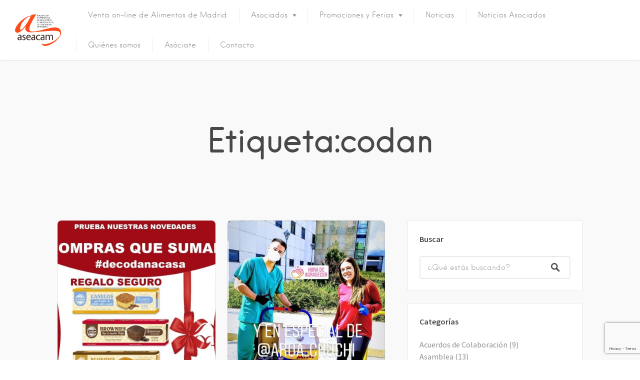

--- FILE ---
content_type: text/html; charset=UTF-8
request_url: https://aseacam.com/tag/codan/
body_size: 32700
content:
<!DOCTYPE html>
<html lang="es">
<head>
<meta charset="UTF-8">
<meta name="viewport" content="width=device-width, initial-scale=1, user-scalable=no">
<link rel="profile" href="https://gmpg.org/xfn/11">
<link rel="pingback" href="https://aseacam.com/xmlrpc.php">

<!-- Global site tag (gtag.js) - Google Analytics -->
<script async src="https://www.googletagmanager.com/gtag/js?id=G-5BMT2RNDQ1"></script>
<script>
  window.dataLayer = window.dataLayer || [];
  function gtag(){dataLayer.push(arguments);}
  gtag('js', new Date());

  gtag('config', 'G-5BMT2RNDQ1');
</script><link href="https://fonts.googleapis.com" rel="preconnect" crossorigin><link href="https://fonts.gstatic.com" rel="preconnect" crossorigin><link href="https://aseacam.com" rel="preconnect" crossorigin><meta name='robots' content='index, follow, max-image-preview:large, max-snippet:-1, max-video-preview:-1' />
	<style>img:is([sizes="auto" i], [sizes^="auto," i]) { contain-intrinsic-size: 3000px 1500px }</style>
	<script id="cookieyes" type="text/javascript" src="https://cdn-cookieyes.com/client_data/aca825f073660052d07b1044/script.js"></script>
<!-- Google Tag Manager for WordPress by gtm4wp.com -->
<script data-cfasync="false" data-pagespeed-no-defer>
	var gtm4wp_datalayer_name = "dataLayer";
	var dataLayer = dataLayer || [];
</script>
<!-- End Google Tag Manager for WordPress by gtm4wp.com -->
	<!-- This site is optimized with the Yoast SEO plugin v26.8 - https://yoast.com/product/yoast-seo-wordpress/ -->
	<title>codan archivos - ASEACAM</title>
	<link rel="canonical" href="https://aseacam.com/tag/codan/" />
	<meta property="og:locale" content="es_ES" />
	<meta property="og:type" content="article" />
	<meta property="og:title" content="codan archivos - ASEACAM" />
	<meta property="og:url" content="https://aseacam.com/tag/codan/" />
	<meta property="og:site_name" content="ASEACAM" />
	<meta name="twitter:card" content="summary_large_image" />
	<meta name="twitter:site" content="@aseacam" />
	<script type="application/ld+json" class="yoast-schema-graph">{"@context":"https://schema.org","@graph":[{"@type":"CollectionPage","@id":"https://aseacam.com/tag/codan/","url":"https://aseacam.com/tag/codan/","name":"codan archivos - ASEACAM","isPartOf":{"@id":"https://aseacam.com/#website"},"primaryImageOfPage":{"@id":"https://aseacam.com/tag/codan/#primaryimage"},"image":{"@id":"https://aseacam.com/tag/codan/#primaryimage"},"thumbnailUrl":"https://aseacam.com/wp-content/uploads/2021/01/CODAN-enero-2021.jpg","breadcrumb":{"@id":"https://aseacam.com/tag/codan/#breadcrumb"},"inLanguage":"es"},{"@type":"ImageObject","inLanguage":"es","@id":"https://aseacam.com/tag/codan/#primaryimage","url":"https://aseacam.com/wp-content/uploads/2021/01/CODAN-enero-2021.jpg","contentUrl":"https://aseacam.com/wp-content/uploads/2021/01/CODAN-enero-2021.jpg","width":1108,"height":955},{"@type":"BreadcrumbList","@id":"https://aseacam.com/tag/codan/#breadcrumb","itemListElement":[{"@type":"ListItem","position":1,"name":"Portada","item":"https://aseacam.com/"},{"@type":"ListItem","position":2,"name":"codan"}]},{"@type":"WebSite","@id":"https://aseacam.com/#website","url":"https://aseacam.com/","name":"ASEACAM","description":"Asociación Empresarial de Industrias Alimentarias de la Comunidad de Madrid","publisher":{"@id":"https://aseacam.com/#organization"},"potentialAction":[{"@type":"SearchAction","target":{"@type":"EntryPoint","urlTemplate":"https://aseacam.com/?s={search_term_string}"},"query-input":{"@type":"PropertyValueSpecification","valueRequired":true,"valueName":"search_term_string"}}],"inLanguage":"es"},{"@type":"Organization","@id":"https://aseacam.com/#organization","name":"ASEACAM","url":"https://aseacam.com/","logo":{"@type":"ImageObject","inLanguage":"es","@id":"https://aseacam.com/#/schema/logo/image/","url":"https://aseacam.com/wp-content/uploads/2019/06/aseacam-logo_destacada1.png","contentUrl":"https://aseacam.com/wp-content/uploads/2019/06/aseacam-logo_destacada1.png","width":626,"height":443,"caption":"ASEACAM"},"image":{"@id":"https://aseacam.com/#/schema/logo/image/"},"sameAs":["https://www.facebook.com/ASEACAM2","https://x.com/aseacam","https://www.instagram.com/aseacam_madrid/"]}]}</script>
	<!-- / Yoast SEO plugin. -->


<script type='application/javascript'  id='pys-version-script'>console.log('PixelYourSite Free version 11.1.4.1');</script>
<link rel='dns-prefetch' href='//cdnjs.cloudflare.com' />
<link rel='dns-prefetch' href='//fonts.googleapis.com' />
<link rel="alternate" type="application/rss+xml" title="ASEACAM &raquo; Feed" href="https://aseacam.com/feed/" />
<link rel="alternate" type="application/rss+xml" title="ASEACAM &raquo; Feed de los comentarios" href="https://aseacam.com/comments/feed/" />
<link rel="alternate" type="application/rss+xml" title="ASEACAM &raquo; Etiqueta codan del feed" href="https://aseacam.com/tag/codan/feed/" />
<script type="text/javascript">
/* <![CDATA[ */
window._wpemojiSettings = {"baseUrl":"https:\/\/s.w.org\/images\/core\/emoji\/16.0.1\/72x72\/","ext":".png","svgUrl":"https:\/\/s.w.org\/images\/core\/emoji\/16.0.1\/svg\/","svgExt":".svg","source":{"concatemoji":"https:\/\/aseacam.com\/wp-includes\/js\/wp-emoji-release.min.js?ver=2979184fc5622a9bc6c0dbbcfe2b3da4"}};
/*! This file is auto-generated */
!function(s,n){var o,i,e;function c(e){try{var t={supportTests:e,timestamp:(new Date).valueOf()};sessionStorage.setItem(o,JSON.stringify(t))}catch(e){}}function p(e,t,n){e.clearRect(0,0,e.canvas.width,e.canvas.height),e.fillText(t,0,0);var t=new Uint32Array(e.getImageData(0,0,e.canvas.width,e.canvas.height).data),a=(e.clearRect(0,0,e.canvas.width,e.canvas.height),e.fillText(n,0,0),new Uint32Array(e.getImageData(0,0,e.canvas.width,e.canvas.height).data));return t.every(function(e,t){return e===a[t]})}function u(e,t){e.clearRect(0,0,e.canvas.width,e.canvas.height),e.fillText(t,0,0);for(var n=e.getImageData(16,16,1,1),a=0;a<n.data.length;a++)if(0!==n.data[a])return!1;return!0}function f(e,t,n,a){switch(t){case"flag":return n(e,"\ud83c\udff3\ufe0f\u200d\u26a7\ufe0f","\ud83c\udff3\ufe0f\u200b\u26a7\ufe0f")?!1:!n(e,"\ud83c\udde8\ud83c\uddf6","\ud83c\udde8\u200b\ud83c\uddf6")&&!n(e,"\ud83c\udff4\udb40\udc67\udb40\udc62\udb40\udc65\udb40\udc6e\udb40\udc67\udb40\udc7f","\ud83c\udff4\u200b\udb40\udc67\u200b\udb40\udc62\u200b\udb40\udc65\u200b\udb40\udc6e\u200b\udb40\udc67\u200b\udb40\udc7f");case"emoji":return!a(e,"\ud83e\udedf")}return!1}function g(e,t,n,a){var r="undefined"!=typeof WorkerGlobalScope&&self instanceof WorkerGlobalScope?new OffscreenCanvas(300,150):s.createElement("canvas"),o=r.getContext("2d",{willReadFrequently:!0}),i=(o.textBaseline="top",o.font="600 32px Arial",{});return e.forEach(function(e){i[e]=t(o,e,n,a)}),i}function t(e){var t=s.createElement("script");t.src=e,t.defer=!0,s.head.appendChild(t)}"undefined"!=typeof Promise&&(o="wpEmojiSettingsSupports",i=["flag","emoji"],n.supports={everything:!0,everythingExceptFlag:!0},e=new Promise(function(e){s.addEventListener("DOMContentLoaded",e,{once:!0})}),new Promise(function(t){var n=function(){try{var e=JSON.parse(sessionStorage.getItem(o));if("object"==typeof e&&"number"==typeof e.timestamp&&(new Date).valueOf()<e.timestamp+604800&&"object"==typeof e.supportTests)return e.supportTests}catch(e){}return null}();if(!n){if("undefined"!=typeof Worker&&"undefined"!=typeof OffscreenCanvas&&"undefined"!=typeof URL&&URL.createObjectURL&&"undefined"!=typeof Blob)try{var e="postMessage("+g.toString()+"("+[JSON.stringify(i),f.toString(),p.toString(),u.toString()].join(",")+"));",a=new Blob([e],{type:"text/javascript"}),r=new Worker(URL.createObjectURL(a),{name:"wpTestEmojiSupports"});return void(r.onmessage=function(e){c(n=e.data),r.terminate(),t(n)})}catch(e){}c(n=g(i,f,p,u))}t(n)}).then(function(e){for(var t in e)n.supports[t]=e[t],n.supports.everything=n.supports.everything&&n.supports[t],"flag"!==t&&(n.supports.everythingExceptFlag=n.supports.everythingExceptFlag&&n.supports[t]);n.supports.everythingExceptFlag=n.supports.everythingExceptFlag&&!n.supports.flag,n.DOMReady=!1,n.readyCallback=function(){n.DOMReady=!0}}).then(function(){return e}).then(function(){var e;n.supports.everything||(n.readyCallback(),(e=n.source||{}).concatemoji?t(e.concatemoji):e.wpemoji&&e.twemoji&&(t(e.twemoji),t(e.wpemoji)))}))}((window,document),window._wpemojiSettings);
/* ]]> */
</script>
<link rel='stylesheet' id='customify-font-stylesheet-0-css' href='https://aseacam.com/wp-content/themes/listable/assets/fonts/hanken/stylesheet.css' type='text/css' media='all' />
<link rel='stylesheet' id='customify-font-stylesheet-1-css' href='https://aseacam.com/wp-content/themes/listable/assets/fonts/hanken/stylesheet.css' type='text/css' media='all' />
<link rel='stylesheet' id='customify-font-stylesheet-2-css' href='https://aseacam.com/wp-content/themes/listable/assets/fonts/hanken/stylesheet.css' type='text/css' media='all' />
<link rel='stylesheet' id='customify-font-stylesheet-3-css' href='https://aseacam.com/wp-content/themes/listable/assets/fonts/hanken/stylesheet.css' type='text/css' media='all' />
<link rel='stylesheet' id='customify-font-stylesheet-4-css' href='https://aseacam.com/wp-content/themes/listable/assets/fonts/hanken/stylesheet.css' type='text/css' media='all' />
<link rel='stylesheet' id='customify-font-stylesheet-5-css' href='https://aseacam.com/wp-content/themes/listable/assets/fonts/hanken/stylesheet.css' type='text/css' media='all' />
<link rel='stylesheet' id='customify-font-stylesheet-6-css' href='https://aseacam.com/wp-content/themes/listable/assets/fonts/hanken/stylesheet.css' type='text/css' media='all' />
<link rel='stylesheet' id='customify-font-stylesheet-7-css' href='https://fonts.googleapis.com/css2?family=Source%20Sans%20Pro:ital,wght@0,200;0,300;0,400;0,600;0,700;0,900;1,200;1,300;1,400;1,600;1,700;1,900&#038;display=swap' type='text/css' media='all' />
<style id='wp-emoji-styles-inline-css' type='text/css'>

	img.wp-smiley, img.emoji {
		display: inline !important;
		border: none !important;
		box-shadow: none !important;
		height: 1em !important;
		width: 1em !important;
		margin: 0 0.07em !important;
		vertical-align: -0.1em !important;
		background: none !important;
		padding: 0 !important;
	}
</style>
<link rel='stylesheet' id='wp-block-library-css' href='https://aseacam.com/wp-content/plugins/gutenberg/build/block-library/style.css?ver=20.7.0' type='text/css' media='all' />
<style id='wp-block-library-inline-css' type='text/css'>
.has-sm-color-primary-color { color: #ff4d58 !important; }.has-sm-color-primary-background-color { background-color: #ff4d58; }.has-sm-dark-primary-color { color: #484848 !important; }.has-sm-dark-primary-background-color { background-color: #484848; }.has-sm-dark-secondary-color { color: #2f2929 !important; }.has-sm-dark-secondary-background-color { background-color: #2f2929; }.has-sm-dark-tertiary-color { color: #919191 !important; }.has-sm-dark-tertiary-background-color { background-color: #919191; }.has-sm-light-primary-color { color: #ffffff !important; }.has-sm-light-primary-background-color { background-color: #ffffff; }.has-sm-light-secondary-color { color: #f9f9f9 !important; }.has-sm-light-secondary-background-color { background-color: #f9f9f9; }
</style>
<style id='classic-theme-styles-inline-css' type='text/css'>
/*! This file is auto-generated */
.wp-block-button__link{color:#fff;background-color:#32373c;border-radius:9999px;box-shadow:none;text-decoration:none;padding:calc(.667em + 2px) calc(1.333em + 2px);font-size:1.125em}.wp-block-file__button{background:#32373c;color:#fff;text-decoration:none}
</style>
<link rel='stylesheet' id='contact-form-7-css' href='https://aseacam.com/wp-content/plugins/contact-form-7/includes/css/styles.css?ver=6.0.5' type='text/css' media='all' />
<style id='global-styles-inline-css' type='text/css'>
:root{--wp--preset--aspect-ratio--square: 1;--wp--preset--aspect-ratio--4-3: 4/3;--wp--preset--aspect-ratio--3-4: 3/4;--wp--preset--aspect-ratio--3-2: 3/2;--wp--preset--aspect-ratio--2-3: 2/3;--wp--preset--aspect-ratio--16-9: 16/9;--wp--preset--aspect-ratio--9-16: 9/16;--wp--preset--color--black: #000000;--wp--preset--color--cyan-bluish-gray: #abb8c3;--wp--preset--color--white: #ffffff;--wp--preset--color--pale-pink: #f78da7;--wp--preset--color--vivid-red: #cf2e2e;--wp--preset--color--luminous-vivid-orange: #ff6900;--wp--preset--color--luminous-vivid-amber: #fcb900;--wp--preset--color--light-green-cyan: #7bdcb5;--wp--preset--color--vivid-green-cyan: #00d084;--wp--preset--color--pale-cyan-blue: #8ed1fc;--wp--preset--color--vivid-cyan-blue: #0693e3;--wp--preset--color--vivid-purple: #9b51e0;--wp--preset--gradient--vivid-cyan-blue-to-vivid-purple: linear-gradient(135deg,rgba(6,147,227,1) 0%,rgb(155,81,224) 100%);--wp--preset--gradient--light-green-cyan-to-vivid-green-cyan: linear-gradient(135deg,rgb(122,220,180) 0%,rgb(0,208,130) 100%);--wp--preset--gradient--luminous-vivid-amber-to-luminous-vivid-orange: linear-gradient(135deg,rgba(252,185,0,1) 0%,rgba(255,105,0,1) 100%);--wp--preset--gradient--luminous-vivid-orange-to-vivid-red: linear-gradient(135deg,rgba(255,105,0,1) 0%,rgb(207,46,46) 100%);--wp--preset--gradient--very-light-gray-to-cyan-bluish-gray: linear-gradient(135deg,rgb(238,238,238) 0%,rgb(169,184,195) 100%);--wp--preset--gradient--cool-to-warm-spectrum: linear-gradient(135deg,rgb(74,234,220) 0%,rgb(151,120,209) 20%,rgb(207,42,186) 40%,rgb(238,44,130) 60%,rgb(251,105,98) 80%,rgb(254,248,76) 100%);--wp--preset--gradient--blush-light-purple: linear-gradient(135deg,rgb(255,206,236) 0%,rgb(152,150,240) 100%);--wp--preset--gradient--blush-bordeaux: linear-gradient(135deg,rgb(254,205,165) 0%,rgb(254,45,45) 50%,rgb(107,0,62) 100%);--wp--preset--gradient--luminous-dusk: linear-gradient(135deg,rgb(255,203,112) 0%,rgb(199,81,192) 50%,rgb(65,88,208) 100%);--wp--preset--gradient--pale-ocean: linear-gradient(135deg,rgb(255,245,203) 0%,rgb(182,227,212) 50%,rgb(51,167,181) 100%);--wp--preset--gradient--electric-grass: linear-gradient(135deg,rgb(202,248,128) 0%,rgb(113,206,126) 100%);--wp--preset--gradient--midnight: linear-gradient(135deg,rgb(2,3,129) 0%,rgb(40,116,252) 100%);--wp--preset--font-size--small: 13px;--wp--preset--font-size--medium: 20px;--wp--preset--font-size--large: 36px;--wp--preset--font-size--x-large: 42px;--wp--preset--spacing--20: 0.44rem;--wp--preset--spacing--30: 0.67rem;--wp--preset--spacing--40: 1rem;--wp--preset--spacing--50: 1.5rem;--wp--preset--spacing--60: 2.25rem;--wp--preset--spacing--70: 3.38rem;--wp--preset--spacing--80: 5.06rem;--wp--preset--shadow--natural: 6px 6px 9px rgba(0, 0, 0, 0.2);--wp--preset--shadow--deep: 12px 12px 50px rgba(0, 0, 0, 0.4);--wp--preset--shadow--sharp: 6px 6px 0px rgba(0, 0, 0, 0.2);--wp--preset--shadow--outlined: 6px 6px 0px -3px rgba(255, 255, 255, 1), 6px 6px rgba(0, 0, 0, 1);--wp--preset--shadow--crisp: 6px 6px 0px rgba(0, 0, 0, 1);}:where(.is-layout-flex){gap: 0.5em;}:where(.is-layout-grid){gap: 0.5em;}body .is-layout-flex{display: flex;}.is-layout-flex{flex-wrap: wrap;align-items: center;}.is-layout-flex > :is(*, div){margin: 0;}body .is-layout-grid{display: grid;}.is-layout-grid > :is(*, div){margin: 0;}:where(.wp-block-columns.is-layout-flex){gap: 2em;}:where(.wp-block-columns.is-layout-grid){gap: 2em;}:where(.wp-block-post-template.is-layout-flex){gap: 1.25em;}:where(.wp-block-post-template.is-layout-grid){gap: 1.25em;}.has-black-color{color: var(--wp--preset--color--black) !important;}.has-cyan-bluish-gray-color{color: var(--wp--preset--color--cyan-bluish-gray) !important;}.has-white-color{color: var(--wp--preset--color--white) !important;}.has-pale-pink-color{color: var(--wp--preset--color--pale-pink) !important;}.has-vivid-red-color{color: var(--wp--preset--color--vivid-red) !important;}.has-luminous-vivid-orange-color{color: var(--wp--preset--color--luminous-vivid-orange) !important;}.has-luminous-vivid-amber-color{color: var(--wp--preset--color--luminous-vivid-amber) !important;}.has-light-green-cyan-color{color: var(--wp--preset--color--light-green-cyan) !important;}.has-vivid-green-cyan-color{color: var(--wp--preset--color--vivid-green-cyan) !important;}.has-pale-cyan-blue-color{color: var(--wp--preset--color--pale-cyan-blue) !important;}.has-vivid-cyan-blue-color{color: var(--wp--preset--color--vivid-cyan-blue) !important;}.has-vivid-purple-color{color: var(--wp--preset--color--vivid-purple) !important;}.has-black-background-color{background-color: var(--wp--preset--color--black) !important;}.has-cyan-bluish-gray-background-color{background-color: var(--wp--preset--color--cyan-bluish-gray) !important;}.has-white-background-color{background-color: var(--wp--preset--color--white) !important;}.has-pale-pink-background-color{background-color: var(--wp--preset--color--pale-pink) !important;}.has-vivid-red-background-color{background-color: var(--wp--preset--color--vivid-red) !important;}.has-luminous-vivid-orange-background-color{background-color: var(--wp--preset--color--luminous-vivid-orange) !important;}.has-luminous-vivid-amber-background-color{background-color: var(--wp--preset--color--luminous-vivid-amber) !important;}.has-light-green-cyan-background-color{background-color: var(--wp--preset--color--light-green-cyan) !important;}.has-vivid-green-cyan-background-color{background-color: var(--wp--preset--color--vivid-green-cyan) !important;}.has-pale-cyan-blue-background-color{background-color: var(--wp--preset--color--pale-cyan-blue) !important;}.has-vivid-cyan-blue-background-color{background-color: var(--wp--preset--color--vivid-cyan-blue) !important;}.has-vivid-purple-background-color{background-color: var(--wp--preset--color--vivid-purple) !important;}.has-black-border-color{border-color: var(--wp--preset--color--black) !important;}.has-cyan-bluish-gray-border-color{border-color: var(--wp--preset--color--cyan-bluish-gray) !important;}.has-white-border-color{border-color: var(--wp--preset--color--white) !important;}.has-pale-pink-border-color{border-color: var(--wp--preset--color--pale-pink) !important;}.has-vivid-red-border-color{border-color: var(--wp--preset--color--vivid-red) !important;}.has-luminous-vivid-orange-border-color{border-color: var(--wp--preset--color--luminous-vivid-orange) !important;}.has-luminous-vivid-amber-border-color{border-color: var(--wp--preset--color--luminous-vivid-amber) !important;}.has-light-green-cyan-border-color{border-color: var(--wp--preset--color--light-green-cyan) !important;}.has-vivid-green-cyan-border-color{border-color: var(--wp--preset--color--vivid-green-cyan) !important;}.has-pale-cyan-blue-border-color{border-color: var(--wp--preset--color--pale-cyan-blue) !important;}.has-vivid-cyan-blue-border-color{border-color: var(--wp--preset--color--vivid-cyan-blue) !important;}.has-vivid-purple-border-color{border-color: var(--wp--preset--color--vivid-purple) !important;}.has-vivid-cyan-blue-to-vivid-purple-gradient-background{background: var(--wp--preset--gradient--vivid-cyan-blue-to-vivid-purple) !important;}.has-light-green-cyan-to-vivid-green-cyan-gradient-background{background: var(--wp--preset--gradient--light-green-cyan-to-vivid-green-cyan) !important;}.has-luminous-vivid-amber-to-luminous-vivid-orange-gradient-background{background: var(--wp--preset--gradient--luminous-vivid-amber-to-luminous-vivid-orange) !important;}.has-luminous-vivid-orange-to-vivid-red-gradient-background{background: var(--wp--preset--gradient--luminous-vivid-orange-to-vivid-red) !important;}.has-very-light-gray-to-cyan-bluish-gray-gradient-background{background: var(--wp--preset--gradient--very-light-gray-to-cyan-bluish-gray) !important;}.has-cool-to-warm-spectrum-gradient-background{background: var(--wp--preset--gradient--cool-to-warm-spectrum) !important;}.has-blush-light-purple-gradient-background{background: var(--wp--preset--gradient--blush-light-purple) !important;}.has-blush-bordeaux-gradient-background{background: var(--wp--preset--gradient--blush-bordeaux) !important;}.has-luminous-dusk-gradient-background{background: var(--wp--preset--gradient--luminous-dusk) !important;}.has-pale-ocean-gradient-background{background: var(--wp--preset--gradient--pale-ocean) !important;}.has-electric-grass-gradient-background{background: var(--wp--preset--gradient--electric-grass) !important;}.has-midnight-gradient-background{background: var(--wp--preset--gradient--midnight) !important;}.has-small-font-size{font-size: var(--wp--preset--font-size--small) !important;}.has-medium-font-size{font-size: var(--wp--preset--font-size--medium) !important;}.has-large-font-size{font-size: var(--wp--preset--font-size--large) !important;}.has-x-large-font-size{font-size: var(--wp--preset--font-size--x-large) !important;}
:where(.wp-block-columns.is-layout-flex){gap: 2em;}:where(.wp-block-columns.is-layout-grid){gap: 2em;}
:root :where(.wp-block-pullquote){font-size: 1.5em;line-height: 1.6;}
:where(.wp-block-post-template.is-layout-flex){gap: 1.25em;}:where(.wp-block-post-template.is-layout-grid){gap: 1.25em;}
</style>
<link rel='stylesheet' id='wp-job-manager-frontend-css' href='https://aseacam.com/wp-content/plugins/wp-job-manager/assets/dist/css/frontend.css?ver=dfd3b8d2ce68f47df57d' type='text/css' media='all' />
<link rel='stylesheet' id='chosen-css' href='https://aseacam.com/wp-content/plugins/wp-job-manager/assets/lib/jquery-chosen/chosen.css?ver=1.1.0' type='text/css' media='all' />
<link rel='stylesheet' id='select2-css' href='//cdnjs.cloudflare.com/ajax/libs/select2/4.0.5/css/select2.min.css' type='text/css' media='all' />
<link rel='stylesheet' id='listable-style-css' href='https://aseacam.com/wp-content/themes/listable/style.css?ver=2979184fc5622a9bc6c0dbbcfe2b3da4' type='text/css' media='all' />
<link rel='stylesheet' id='listable-login-with-ajax-css' href='https://aseacam.com/wp-content/themes/listable/login-with-ajax.css?ver=2979184fc5622a9bc6c0dbbcfe2b3da4' type='text/css' media='all' />
<style id='akismet-widget-style-inline-css' type='text/css'>

			.a-stats {
				--akismet-color-mid-green: #357b49;
				--akismet-color-white: #fff;
				--akismet-color-light-grey: #f6f7f7;

				max-width: 350px;
				width: auto;
			}

			.a-stats * {
				all: unset;
				box-sizing: border-box;
			}

			.a-stats strong {
				font-weight: 600;
			}

			.a-stats a.a-stats__link,
			.a-stats a.a-stats__link:visited,
			.a-stats a.a-stats__link:active {
				background: var(--akismet-color-mid-green);
				border: none;
				box-shadow: none;
				border-radius: 8px;
				color: var(--akismet-color-white);
				cursor: pointer;
				display: block;
				font-family: -apple-system, BlinkMacSystemFont, 'Segoe UI', 'Roboto', 'Oxygen-Sans', 'Ubuntu', 'Cantarell', 'Helvetica Neue', sans-serif;
				font-weight: 500;
				padding: 12px;
				text-align: center;
				text-decoration: none;
				transition: all 0.2s ease;
			}

			/* Extra specificity to deal with TwentyTwentyOne focus style */
			.widget .a-stats a.a-stats__link:focus {
				background: var(--akismet-color-mid-green);
				color: var(--akismet-color-white);
				text-decoration: none;
			}

			.a-stats a.a-stats__link:hover {
				filter: brightness(110%);
				box-shadow: 0 4px 12px rgba(0, 0, 0, 0.06), 0 0 2px rgba(0, 0, 0, 0.16);
			}

			.a-stats .count {
				color: var(--akismet-color-white);
				display: block;
				font-size: 1.5em;
				line-height: 1.4;
				padding: 0 13px;
				white-space: nowrap;
			}
		
</style>
<link rel='stylesheet' id='login-with-ajax-css' href='https://aseacam.com/wp-content/plugins/login-with-ajax/templates/widget.css?ver=4.4' type='text/css' media='all' />
<link rel='stylesheet' id='listable-child-css' href='https://aseacam.com/wp-content/themes/listable/style.css?ver=2979184fc5622a9bc6c0dbbcfe2b3da4' type='text/css' media='all' />
<link rel='stylesheet' id='listable-child-style-css' href='https://aseacam.com/wp-content/themes/listable-child-master/style.css?ver=2979184fc5622a9bc6c0dbbcfe2b3da4' type='text/css' media='all' />
<script type="text/javascript" src="https://aseacam.com/wp-content/plugins/gutenberg/build/hooks/index.min.js?ver=84e753e2b66eb7028d38" id="wp-hooks-js"></script>
<script type="text/javascript" src="https://aseacam.com/wp-content/plugins/gutenberg/build/i18n/index.min.js?ver=bd5a2533e717a1043151" id="wp-i18n-js"></script>
<script type="text/javascript" id="wp-i18n-js-after">
/* <![CDATA[ */
wp.i18n.setLocaleData( { 'text direction\u0004ltr': [ 'ltr' ] } );
/* ]]> */
</script>
<script type="text/javascript" src="https://aseacam.com/wp-includes/js/jquery/jquery.min.js?ver=3.7.1" id="jquery-core-js"></script>
<script type="text/javascript" src="https://aseacam.com/wp-includes/js/jquery/jquery-migrate.min.js?ver=3.4.1" id="jquery-migrate-js"></script>
<script type="text/javascript" src="//cdnjs.cloudflare.com/ajax/libs/gsap/1.18.5/TweenLite.min.js?ver=2979184fc5622a9bc6c0dbbcfe2b3da4" id="tween-lite-js"></script>
<script type="text/javascript" src="//cdnjs.cloudflare.com/ajax/libs/gsap/1.18.5/plugins/ScrollToPlugin.min.js?ver=2979184fc5622a9bc6c0dbbcfe2b3da4" id="scroll-to-plugin-js"></script>
<script type="text/javascript" src="//cdnjs.cloudflare.com/ajax/libs/gsap/1.18.5/plugins/CSSPlugin.min.js?ver=2979184fc5622a9bc6c0dbbcfe2b3da4" id="cssplugin-js"></script>
<script type="text/javascript" id="login-with-ajax-js-extra">
/* <![CDATA[ */
var LWA = {"ajaxurl":"https:\/\/aseacam.com\/wp-admin\/admin-ajax.php","off":""};
/* ]]> */
</script>
<script type="text/javascript" src="https://aseacam.com/wp-content/plugins/login-with-ajax/templates/login-with-ajax.legacy.min.js?ver=4.4" id="login-with-ajax-js"></script>
<script type="text/javascript" src="https://aseacam.com/wp-content/plugins/login-with-ajax/ajaxify/ajaxify.min.js?ver=4.4" id="login-with-ajax-ajaxify-js"></script>
<script type="text/javascript" src="https://aseacam.com/wp-content/plugins/pixelyoursite/dist/scripts/jquery.bind-first-0.2.3.min.js?ver=0.2.3" id="jquery-bind-first-js"></script>
<script type="text/javascript" src="https://aseacam.com/wp-content/plugins/pixelyoursite/dist/scripts/js.cookie-2.1.3.min.js?ver=2.1.3" id="js-cookie-pys-js"></script>
<script type="text/javascript" src="https://aseacam.com/wp-content/plugins/pixelyoursite/dist/scripts/tld.min.js?ver=2.3.1" id="js-tld-js"></script>
<script type="text/javascript" id="pys-js-extra">
/* <![CDATA[ */
var pysOptions = {"staticEvents":[],"dynamicEvents":[],"triggerEvents":[],"triggerEventTypes":[],"debug":"","siteUrl":"https:\/\/aseacam.com","ajaxUrl":"https:\/\/aseacam.com\/wp-admin\/admin-ajax.php","ajax_event":"9eac345aea","enable_remove_download_url_param":"1","cookie_duration":"7","last_visit_duration":"60","enable_success_send_form":"","ajaxForServerEvent":"1","ajaxForServerStaticEvent":"1","useSendBeacon":"1","send_external_id":"1","external_id_expire":"180","track_cookie_for_subdomains":"1","google_consent_mode":"1","gdpr":{"ajax_enabled":false,"all_disabled_by_api":false,"facebook_disabled_by_api":false,"analytics_disabled_by_api":false,"google_ads_disabled_by_api":false,"pinterest_disabled_by_api":false,"bing_disabled_by_api":false,"reddit_disabled_by_api":false,"externalID_disabled_by_api":false,"facebook_prior_consent_enabled":true,"analytics_prior_consent_enabled":true,"google_ads_prior_consent_enabled":null,"pinterest_prior_consent_enabled":true,"bing_prior_consent_enabled":true,"cookiebot_integration_enabled":false,"cookiebot_facebook_consent_category":"marketing","cookiebot_analytics_consent_category":"statistics","cookiebot_tiktok_consent_category":"marketing","cookiebot_google_ads_consent_category":"marketing","cookiebot_pinterest_consent_category":"marketing","cookiebot_bing_consent_category":"marketing","consent_magic_integration_enabled":false,"real_cookie_banner_integration_enabled":false,"cookie_notice_integration_enabled":false,"cookie_law_info_integration_enabled":false,"analytics_storage":{"enabled":true,"value":"granted","filter":false},"ad_storage":{"enabled":true,"value":"granted","filter":false},"ad_user_data":{"enabled":true,"value":"granted","filter":false},"ad_personalization":{"enabled":true,"value":"granted","filter":false}},"cookie":{"disabled_all_cookie":false,"disabled_start_session_cookie":false,"disabled_advanced_form_data_cookie":false,"disabled_landing_page_cookie":false,"disabled_first_visit_cookie":false,"disabled_trafficsource_cookie":false,"disabled_utmTerms_cookie":false,"disabled_utmId_cookie":false},"tracking_analytics":{"TrafficSource":"direct","TrafficLanding":"undefined","TrafficUtms":[],"TrafficUtmsId":[]},"GATags":{"ga_datalayer_type":"default","ga_datalayer_name":"dataLayerPYS"},"woo":{"enabled":false},"edd":{"enabled":false},"cache_bypass":"1769029350"};
/* ]]> */
</script>
<script type="text/javascript" src="https://aseacam.com/wp-content/plugins/pixelyoursite/dist/scripts/public.js?ver=11.1.4.1" id="pys-js"></script>
<script></script><link rel="https://api.w.org/" href="https://aseacam.com/wp-json/" /><link rel="alternate" title="JSON" type="application/json" href="https://aseacam.com/wp-json/wp/v2/tags/434" /><link rel="EditURI" type="application/rsd+xml" title="RSD" href="https://aseacam.com/xmlrpc.php?rsd" />

<!-- Google Tag Manager for WordPress by gtm4wp.com -->
<!-- GTM Container placement set to off -->
<script data-cfasync="false" data-pagespeed-no-defer>
	var dataLayer_content = {"pagePostType":"post","pagePostType2":"tag-post"};
	dataLayer.push( dataLayer_content );
</script>
<script data-cfasync="false" data-pagespeed-no-defer>
	console.warn && console.warn("[GTM4WP] Google Tag Manager container code placement set to OFF !!!");
	console.warn && console.warn("[GTM4WP] Data layer codes are active but GTM container must be loaded using custom coding !!!");
</script>
<!-- End Google Tag Manager for WordPress by gtm4wp.com --><meta name="generator" content="Powered by WPBakery Page Builder - drag and drop page builder for WordPress."/>
<script type='application/javascript' id='pys-config-warning-script'>console.warn('PixelYourSite: no pixel configured.');</script>
<link rel="icon" href="https://aseacam.com/wp-content/uploads/2019/02/cropped-ICONO-32x32.png" sizes="32x32" />
<link rel="icon" href="https://aseacam.com/wp-content/uploads/2019/02/cropped-ICONO-192x192.png" sizes="192x192" />
<link rel="apple-touch-icon" href="https://aseacam.com/wp-content/uploads/2019/02/cropped-ICONO-180x180.png" />
<meta name="msapplication-TileImage" content="https://aseacam.com/wp-content/uploads/2019/02/cropped-ICONO-270x270.png" />
			<style id="customify_output_style">
				:root { --sm-color-primary: #ff4d58; }
:root { --sm-color-secondary: #28acab; }
:root { --sm-color-tertiary: #8fcc80; }
:root { --sm-dark-primary: #484848; }
:root { --sm-dark-secondary: #2f2929; }
:root { --sm-dark-tertiary: #919191; }
:root { --sm-light-primary: #ffffff; }
:root { --sm-light-secondary: #f9f9f9; }
:root { --sm-light-tertiary: #f9f9f9; }
.site-branding img{max-height: 32px}.section-wrap { max-width: 1100px; }
.single:not(.single-job_listing) .header-content,
 .single:not(.single-job_listing) .entry-content,
 .single:not(.single-job_listing) .entry-footer,
 .single:not(.single-job_listing) .comments-area,
 .single:not(.single-job_listing) .post-navigation,
 .page .header-content,
 body:not(.single):not(.woocommerce-checkout):not(.page-template-full_width) .entry-content,
 .page .entry-footer,
 .page .comments-area,
 .page .post-navigation,
 .secondary-menu,
 .error404 .header-content, .error404 .entry-content,
 .search-no-results .header-content, .search-no-results .entry-content,
 .upsells, .related { max-width: 980px; }
.bar, .bar--fixed, .site-header,
 .primary-menu ul .children, ul.primary-menu .sub-menu, .search-suggestions-menu,
 .search-suggestions-menu .sub-menu,
 .site-header .search-form .search-field,
 .site-header .search-form.is--active,
 .search_jobs--frontpage .chosen-container .chosen-results,
 .header-facet-wrapper .facet-wrapper input, .header-facet-wrapper .facet-wrapper select { background-color: #ffffff; }
ul.primary-menu > .menu-item.menu-item-has-children > .sub-menu:before,
 .site-header .search-suggestions-menu:before { border-top-color: #ffffff; }
.site-header .site-title,
 .menu-trigger, .search-trigger--mobile { color: #484848; }
.search-form .search-field,
 .search-form .search-submit { color: #484848; }
.header--transparent .primary-menu ul .children a,
 .primary-menu ul .header--transparent .children a,
 .header--transparent ul.primary-menu .sub-menu a,
 ul.primary-menu .header--transparent .sub-menu a,
 div.sd-social.sd-social .inner a span { color: #919191; }
.primary-menu ul a, ul.primary-menu a, .menu-wrapper a,
 .primary-menu ul .page_item a,
 ul.primary-menu .menu-item a,
 .primary-menu ul .page_item_has_children > a,
 ul.primary-menu .menu-item-has-children > a { color: #919191; }
.sub-menu .primary-menu ul .page_item_has_children:after,
 .primary-menu ul .sub-menu .page_item_has_children:after,
 .sub-menu ul.primary-menu .menu-item-has-children:after,
 ul.primary-menu .sub-menu .menu-item-has-children:after,
 .primary-menu ul .page_item_has_children:after,
 ul.primary-menu .menu-item-has-children:after,
 .primary-menu ul > .cta.page_item:after,
 ul.primary-menu > .cta.menu-item:after { border-top-color: #919191; }
.primary-menu.primary-menu ul .page_item_has_children:hover:after,
 ul.primary-menu.primary-menu .menu-item-has-children:hover:after,
 .hover.menu-item-has-children > a:after, .hover.page_item_has_children > a:after,
 .page-template-front_page .is--active .search-field-wrapper:after { border-top-color: #ff4d58; }
.search-suggestions-menu .menu-item-has-children:hover:after { border-left-color: #ff4d58; }
.primary-menu > ul li:hover > a, ul.primary-menu li:hover > a,
 .search-suggestions-menu li:hover > a,
 .header--transparent .primary-menu ul .page_item_has_children:hover > a,
 .header--transparent .primary-menu ul .page_item:hover > a,
 .header--transparent ul.primary-menu .menu-item-has-children:hover > a,
 .header--transparent ul.primary-menu .menu-item:hover > a,
 .page-listings .select2-results .select2-results__options .select2-results__option:hover,
 .page-listings .select2-container--default .select2-results__option--highlighted[aria-selected]:not(:first-child) { color: #ff4d58; }
.page-template-front_page .search-suggestions-menu > .menu-item:hover > a,
 .search_jobs--frontpage .chosen-container .chosen-results li:hover,
 .select2-results .select2-results__options .select2-results__option:hover,
 .select2-container--default .select2-results__option--highlighted[aria-selected]:not(:first-child) { background-color: #ff4d58; }
html, .mce-content-body, .job_filters, .page-package-selection .hentry.hentry, .single-job_listing .entry-header:before,
 .listing-sidebar--main .widget:not(.widget_listing_tags):not(.widget_listing_actions):not(.widget_listing_comments),
 .listing-sidebar--top .widget,
 .listing-sidebar--bottom,
 .listing-sidebar--main .comment-respond,
 .page-add-listing .entry-content,
 .page-add-listing fieldset:first-child,
 .woocommerce-account:not(.logged-in) .entry-content .woocommerce form,
 .post-password-form,
 .page-listings div.job_listings .load_more_jobs strong,
 body.registration .entry-content,
 .search-form .search_jobs--frontpage .search-field,
 .search_jobs select,
 .chosen-container-multi .chosen-choices,
 .chosen-container-single .chosen-single,
 .select2-drop,
 .chosen-container .chosen-drop,
 .chosen-container .chosen-results li.no-results,
 
 input, 
 select, 
 textarea, 
 .select2-container--default .select2-selection--single .select2-selection__rendered, 
 .select2-container--default .select2-selection--multiple .select2-selection__rendered, 
 #page .nf-form-cont textarea, 
 #page .nf-form-cont input:not([type="button"]):not([type="submit"]), 
 #page .nf-form-cont .listmultiselect-wrap select, 
 #page .nf-form-cont .list-select-wrap select, 
 #page .nf-form-cont .listcountry-wrap select, 
 #page .wpforms-form input[type=date], 
 #page .wpforms-form input[type=datetime], 
 #page .wpforms-form input[type=datetime-local], 
 #page .wpforms-form input[type=email], 
 #page .wpforms-form input[type=month], 
 #page .wpforms-form input[type=number], 
 #page .wpforms-form input[type=password], 
 #page .wpforms-form input[type=range], 
 #page .wpforms-form input[type=search], 
 #page .wpforms-form input[type=tel], 
 #page .wpforms-form input[type=text], 
 #page .wpforms-form input[type=time], 
 #page .wpforms-form input[type=url], 
 #page .wpforms-form input[type=week], 
 #page .wpforms-form select, 
 #page .wpforms-form textarea,
 .description_tooltip,
 .description_tooltip:after,
 .woocommerce-account.logged-in .myaccount, 
 .woocommerce-account.logged-in .myaccount:after,
 .entry-content table:not(.cart-totals):not(.ui-datepicker-calendar),
 #job-manager-job-dashboard table,
 .search_jobs--frontpage input,
 .search_jobs--frontpage .chosen-single,
 .search_jobs--frontpage-facetwp.search_jobs--frontpage select,
 .search_jobs--frontpage-facetwp .facetwp-facet,
 .toggle-hidden-facets,
 .myflex.no-map .search_jobs,
 .tooltip, .action--share div.sharedaddy,
 .listing-sidebar--secondary .widget_search form input[type="text"],
 .select2-results__options,
 .select2-container--default .select2-selection--single,
 .select2-container--default .select2-selection--multiple .select2-selection__rendered,
 .job-manager-form .select2-selection--multiple,
 
 .lwa-modal,
 #content nav.job-manager-pagination ul li > a:hover,
 
 ul.job-dashboard-actions a, 
 ul.job-manager-bookmark-actions a, 
 .woocommerce-account.logged-in .woocommerce a.button, 
 .woocommerce-account.logged-in a.edit, 
 
 input[type="submit"].secondary, 
 button[type="submit"].secondary,
 
 .page-add-listing .select2-container--default .select2-selection--multiple .select2-selection__choice, 
 .page-listings .select2-container--default .select2-selection--multiple .select2-selection__choice, 
 .post-type-archive-job_listing .select2-container--default .select2-selection--multiple .select2-selection__choice,
 
 div.wpforms-container-full .wpforms-form input[type=checkbox], 
 div.wpforms-container-full .wpforms-form input[type=radio],
 
 .woocommerce-checkout-payment { background-color: #ffffff; }
.chosen-container-multi .chosen-choices li.search-field input[type=text], 
 .page-add-listing .select2-container .select2-search--inline .select2-search__field{background-color: #ffffff !important }.lwa-form .button-arrow:after { border-left-color: #ffffff; }
.uploader-btn .spacer:after,
 .tooltip:before,
 .action--share div.sharedaddy:before { border-top-color: #ffffff; }
.widget_listing_comments #add_post_rating:not(:empty):before,
 .uploader-btn .spacer:after { border-right-color: #ffffff; }
.page-template-front_page .search_jobs--frontpage .search-submit,
 .primary-menu.secondary-menu > ul > li,
 ul.primary-menu.secondary-menu > li,
 ul.primary-menu.secondary-menu .hover.menu-item-has-children,
 .primary-menu.secondary-menu > ul > li:hover,
 ul.primary-menu.secondary-menu > li:hover
 .lwa-form button[type="submit"],
 .btn,
 input[type="submit"],
 button[type="submit"],
 .page-template-front_page .search_jobs--frontpage .search-submit,
 .job-manager-form fieldset .job-manager-uploaded-files .job-manager-uploaded-file .job-manager-uploaded-file-preview a,
 .woocommerce-account:not(.logged-in) .woocommerce form.login input[type="submit"],
 body.registration .entry-content #buddypress .standard-form input#signup_submit[type="submit"],
 .woocommerce .button,
 .woocommerce-message > a,
 .fwp-load-more,
 .card__featured-tag,
 .product .product__tag,
 .entry-content .woocommerce a.button, .woocommerce .entry-content a.button, .entry-content .woocommerce-message > a,
 .entry-content a.btn:hover, .entry-content .page-template-front_page .search_jobs--frontpage a.search-submit:hover,
 .page-template-front_page .search_jobs--frontpage .entry-content a.search-submit,
 .page-template-front_page .search_jobs--frontpage .entry-content a.search-submit:hover,
 .entry-content a.btn,
 .entry-content .page-template-front_page .search_jobs--frontpage a.search-submit,
 .entry-content .job-manager-form fieldset .job-manager-uploaded-files .job-manager-uploaded-file .job-manager-uploaded-file-preview a,
 .job-manager-form fieldset .job-manager-uploaded-files .job-manager-uploaded-file .job-manager-uploaded-file-preview .entry-content a,
 .job-manager-form fieldset .job-manager-uploaded-files .job-manager-uploaded-file .job-manager-uploaded-file-preview .entry-content a:hover,
 .entry-content .job-manager-form fieldset .job-manager-uploaded-files .job-manager-uploaded-file .job-manager-uploaded-file-preview a:hover,
 .entry-content .woocommerce a.button:hover, .woocommerce .entry-content a.button:hover,
 .entry-content .woocommerce-message > a:hover,
 .action--favorite.bookmarked .action__icon[class],
 .wp-job-manager-bookmarks-form[class].has-bookmark .action__icon[class],
 .listing-sidebar--secondary .widget_shopping_cart_content .woocommerce-mini-cart__buttons a,
 .listing-sidebar--secondary .widget_shopping_cart_content .woocommerce-mini-cart__buttons a:hover,
 
 #page .nf-form-cont button, 
 #page .nf-form-cont input[type=button], 
 #page .nf-form-cont input[type=submit], 
 #page .wpforms-form input[type=submit], 
 #page .wpforms-form button[type=submit], 
 #page .wpforms-form .wpforms-page-button { color: #ffffff; }
.front-page-section:nth-child(2n),
 .blog, .archive, .woocommerce.archive,
 .page-header, .page-header-background,
 .single:not(.single-job_listing) .entry-featured, .page .entry-featured,
 .error404 .entry-header, .search-no-results .entry-header,
 .single-job_listing,
 .page-add-listing .hentry,
 .job_filters .showing_jobs,
 .job_listing_packages,
 .page-listings,
 .tax-job_listing_category,
 .tax-job_listing_tag,
 .single-action-buttons .action__icon,
 .woocommerce-account:not(.logged-in) .site-content,
 .woocommerce-account:not(.logged-in) .entry-content,
 .mobile-buttons, .tabs.wc-tabs,
 .woocommerce-cart,
 .woocommerce-checkout,
 body.registration,
 .woocommerce-account.logged-in .page,
 .page-job-dashboard,
 .page-my-bookmarks,
 .page-add-listing .hentry,
 .page-job-dashboard .hentry,
 .facetwp-pager .facetwp-pager-label,
 .facetwp-pager a.active,
 .facetwp-pager a.active:hover,
 .widgets_area .front-page-section:nth-child(odd) .product_list_widget li,
 .widgets_area .job_listings .job_listing > a:hover,
 .widgets_area .job_listings .job_listing.job_position_featured > a,
 .widgets_area .job_listings .job_listing.job_position_featured > a:hover,
 .listing-sidebar--main .product_list_widget li,
 .listing-sidebar--main .job_listings .job_listing > a:hover,
 .listing-sidebar--main .job_listings .job_listing.job_position_featured > a:hover,
 .listing-sidebar--main .job_listings .job_listing.job_position_featured > a,
 .listing-sidebar--secondary .product_list_widget li,
 .listing-sidebar--secondary .job_listings .job_listing > a:hover,
 .listing-sidebar--secondary .job_listings .job_listing.job_position_featured > a:hover,
 .listing-sidebar--secondary .job_listings .job_listing.job_position_featured > a,
 
 input[type="submit"].secondary:hover, 
 button[type="submit"].secondary:hover { background-color: #f9f9f9; }
.job_listing_packages { background-color: #f9f9f9; }
.page-title,
 .widget_title--frontpage,
 .single:not(.single-job_listing) .entry-title, .page .entry-title,
 .card__title.card__title,
 .card__title.card__title a,
 .package__price,
 .product .card__title.card__title,
 h1, h2, h3, h4, h5, h6,
 .results,
 .intro,
 .listing-sidebar .widget_sidebar_title { color: #484848; }
.widget_subtitle--frontpage { color: #919191; }
.entry-content a:hover, 
 .comment-content a:hover,
 #page .nf-form-cont .nf-field label, 
 #page .wpforms-form .wpforms-field-label, 
 label, 
 html,
 .widget--footer .search-form .search-field,
 .entry-content a.listing-contact,
 .single-action-buttons .action__text, .single-action-buttons .action__text--mobile,
 div.sd-social.sd-social > div.sd-content.sd-content ul li > a span,
 .listing-sidebar,
 .widget_listing_content,
 .widget_listing_comments h3.pixrating_title,
 .widget_listing_sidebar_categories .category-text,
 .widget_listing_tags .tag__text,
 ol.comment-list .fn,
 ol.comment-list .fn a,
 ol.comment-list .comment-content,
 ol.comment-list .reply,
 .comment-respond label,
 .page-template-front_page .search-form .search-field,
 .woocommerce-account:not(.logged-in) .woocommerce form.login .form-row .required,
 .mobile-buttons .btn--view, .search_jobs--frontpage .chosen-container .chosen-results li,
 .entry-content_wrapper .widget-area--post .widget_subtitle,
 .entry-content table:not(.cart-totals):not(.ui-datepicker-calendar) td a:not([class*="job-dashboard-action"]),
 #job-manager-job-dashboard table td a:not([class*="job-dashboard-action"]),
 
 .widgets_area .product_list_widget li a .product-title,
 .widgets_area .widget_shopping_cart_content .woocommerce-mini-cart .woocommerce-mini-cart-item a:nth-of-type(2) .card__content,
 .widgets_area .widget_shopping_cart_content .woocommerce-mini-cart__total,
 .widgets_area .job_listings .content .meta .job-type:hover,
 .widgets_area .widget_shopping_cart_content .woocommerce-mini-cart__buttons a,
 
 .listing-sidebar--main .product_list_widget li a .product-title,
 .listing-sidebar--main .widget_shopping_cart_content .woocommerce-mini-cart .woocommerce-mini-cart-item a:nth-of-type(2) .card__content,
 .listing-sidebar--main .widget_shopping_cart_content .woocommerce-mini-cart__total,
 .listing-sidebar--main .job_listings .content .meta .job-type:hover,
 
 .listing-sidebar--secondary .product_list_widget li a .product-title,
 .listing-sidebar--secondary .widget_shopping_cart_content .woocommerce-mini-cart .woocommerce-mini-cart-item a:nth-of-type(2) .card__content,
 .listing-sidebar--secondary .widget_shopping_cart_content .woocommerce-mini-cart__total,
 .listing-sidebar--secondary .job_listings .content .meta .job-type:hover,
 
 .btn--apply-coupon.btn--apply-coupon,
 input.btn--update-cart[type="submit"],
 .select2-container--default .select2-results__option--highlighted:first-child,
 
 .lwa-modal label,
 
 ul.job-dashboard-actions a:hover, 
 ul.job-manager-bookmark-actions a:hover, 
 .woocommerce-account.logged-in .woocommerce a.button:hover, 
 .woocommerce-account.logged-in a.edit:hover, 
 ul.job-dashboard-actions a:focus, 
 ul.job-manager-bookmark-actions a:focus, 
 .woocommerce-account.logged-in .woocommerce a.button:focus, 
 .woocommerce-account.logged-in a.edit:focus,
 
 input[type="submit"].secondary:hover, 
 button[type="submit"].secondary:hover,
 
 div.wpforms-container-full .wpforms-form input[type=date], 
 div.wpforms-container-full .wpforms-form input[type=datetime], 
 div.wpforms-container-full .wpforms-form input[type=datetime-local], 
 div.wpforms-container-full .wpforms-form input[type=email], 
 div.wpforms-container-full .wpforms-form input[type=month], 
 div.wpforms-container-full .wpforms-form input[type=number], 
 div.wpforms-container-full .wpforms-form input[type=password], 
 div.wpforms-container-full .wpforms-form input[type=range], 
 div.wpforms-container-full .wpforms-form input[type=search], 
 div.wpforms-container-full .wpforms-form input[type=tel], 
 div.wpforms-container-full .wpforms-form input[type=text], 
 div.wpforms-container-full .wpforms-form input[type=time], 
 div.wpforms-container-full .wpforms-form input[type=url], 
 div.wpforms-container-full .wpforms-form input[type=week], 
 div.wpforms-container-full .wpforms-form select, 
 div.wpforms-container-full .wpforms-form textarea { color: #484848; }
input[type=date], 
 input[type=datetime], 
 input[type=datetime-local], 
 input[type=email], 
 input[type=month], 
 input[type=number], 
 input[type=password], 
 input[type=range], 
 input[type=search], 
 input[type=tel], 
 input[type=text], 
 input[type=time], 
 input[type=url], 
 input[type=week],
 input[type="checkbox"],
 input[type="checkbox"]:focus,
 .package__btn.package__btn:hover,
 .facetwp-checkbox.facetwp-checkbox:hover:after,
 .facetwp-checkbox.facetwp-checkbox.checked:after,
 select, 
 textarea, 
 .select2-container--default .select2-selection--single .select2-selection__rendered, 
 .select2-container--default .select2-selection--multiple .select2-selection__rendered, 
 #page .nf-form-cont textarea, 
 #page .nf-form-cont input:not([type="button"]):not([type="submit"]), 
 #page .nf-form-cont .listmultiselect-wrap select, 
 #page .nf-form-cont .list-select-wrap select, 
 #page .nf-form-cont .listcountry-wrap select, 
 #page .wpforms-form input[type=date], 
 #page .wpforms-form input[type=datetime], 
 #page .wpforms-form input[type=datetime-local], 
 #page .wpforms-form input[type=email], 
 #page .wpforms-form input[type=month], 
 #page .wpforms-form input[type=number], 
 #page .wpforms-form input[type=password], 
 #page .wpforms-form input[type=range], 
 #page .wpforms-form input[type=search], 
 #page .wpforms-form input[type=tel], 
 #page .wpforms-form input[type=text], 
 #page .wpforms-form input[type=time], 
 #page .wpforms-form input[type=url], 
 #page .wpforms-form input[type=week], 
 #page .wpforms-form select, 
 #page .wpforms-form textarea,
 #page .wpforms-form input[type="checkbox"],
 #page .wpforms-form input[type="checkbox"]:focus{border-color: #48484833 }ul.primary-menu > .menu-item.menu-item-has-children > .sub-menu:after,
 .description_tooltip:after{border-top-color: #48484833 }.description_tooltip.left:after{border-right-color: #48484833 }.description_tooltip.right:after,
 .uploader-btn .spacer:after{border-left-color: #48484833 }.uploader-btn .spacer:after{border-bottom-color: #48484833 }.btn:hover,
 input[type="submit"]:hover,
 button[type="submit"]:hover,
 .page-template-front_page .search_jobs--frontpage .search-submit:hover,
 .lwa-form button[type="submit"]:hover,
 .job-manager-form fieldset .job-manager-uploaded-files .job-manager-uploaded-file .job-manager-uploaded-file-preview a:hover,
 .woocommerce-account:not(.logged-in) .woocommerce form.login input[type="submit"]:hover,
 body.registration .entry-content #buddypress .standard-form input#signup_submit[type="submit"]:hover,
 .woocommerce .button:hover,
 .woocommerce-message > a:hover,
 .fwp-load-more:hover,
 .btn:focus,
 input[type="submit"]:focus,
 button[type="submit"]:focus,
 .page-template-front_page .search_jobs--frontpage .search-submit:focus,
 .job-manager-form fieldset .job-manager-uploaded-files .job-manager-uploaded-file .job-manager-uploaded-file-preview a:focus,
 .woocommerce-account:not(.logged-in) .woocommerce form.login input[type="submit"]:focus,
 body.registration .entry-content #buddypress .standard-form input#signup_submit[type="submit"]:focus,
 .woocommerce .button:focus, 
 .woocommerce-message > a:focus,
 .fwp-load-more:focus,
 
 #page .nf-form-cont button:hover, 
 #page .nf-form-cont input[type=button]:hover, 
 #page .nf-form-cont input[type=submit]:hover, 
 #page .wpforms-form input[type=submit]:hover, 
 #page .wpforms-form button[type=submit]:hover, 
 #page .wpforms-form .wpforms-page-button:hover { background-color: #484848; }
.btn,
 input[type="submit"],
 button[type="submit"],
 .page-template-front_page .search-form .search-submit,
 .page-template-front_page .search_jobs--frontpage .search-submit,
 .lwa-form button[type="submit"],
 .job-manager-form fieldset .job-manager-uploaded-files .job-manager-uploaded-file .job-manager-uploaded-file-preview a,
 body.registration .entry-content #buddypress .standard-form input#signup_submit[type="submit"],
 .woocommerce-account:not(.logged-in) .woocommerce form.login input[type="submit"],
 .woocommerce .button,
 .woocommerce-message > a,
 .fwp-load-more,
 .popup__rating,
 .single-action-buttons .action:hover .action__icon,
 .action--favorite.bookmarked .action__icon,
 .wp-job-manager-bookmarks-form[class].has-bookmark .action__icon,
 .package--labeled .package__btn.package__btn,
 .featured-label,
 .product .product__tag,
 .wc-bookings-date-picker .ui-datepicker td > a:hover,
 .wc-bookings-date-picker .ui-datepicker table .bookable-range a,
 .wc-bookings-date-picker .ui-datepicker table .ui-datepicker-current-day a,
 .block-picker > li a.selected,
 .block-picker > li a:hover,
 .lwa-form input[type="submit"]:hover,
 .no-results .clear-results-btn,
 .widgets_area .widget_shopping_cart_content .remove_from_cart_button:after,
 .listing-sidebar--main .widget_shopping_cart_content .remove_from_cart_button:after,
 .listing-sidebar--secondary .widget_shopping_cart_content .remove_from_cart_button:after,
 
 #page .nf-form-cont button, 
 #page .nf-form-cont input[type=button], 
 #page .nf-form-cont input[type=submit], 
 #page .wpforms-form input[type=submit], 
 #page .wpforms-form button[type=submit], 
 #page .wpforms-form .wpforms-page-button { background-color: #ff4d58; }
.package__btn.package__btn,
 .nav-links a:hover,
 .widgets_area .widget_shopping_cart_content .woocommerce-mini-cart__buttons a:hover,
 .widgets_area .job_listings .content .meta .job-type,
 .listing-sidebar--main .job_listings .content .meta .job-type,
 .listing-sidebar--secondary .job_listings .content .meta .job-type,
 
 .btn--apply-coupon.btn--apply-coupon:hover,
 input.btn--update-cart[type="submit"]:hover { color: #ff4d58; }
.heart.is--bookmarked #hearshape { fill: #ff4d58; }
.btn--apply-coupon.btn--apply-coupon:hover,
 input.btn--update-cart[type="submit"]:hover,
 div.wpforms-container-full .wpforms-form input[type=checkbox], 
 div.wpforms-container-full .wpforms-form input[type=radio] { border-color: #ff4d58; }
.card,
 .package,
 .leaflet-popup-content,
 .leaflet-popup-tip,
 .facetwp-pager > span,
 .facetwp-pager > a,
 #content nav.job-manager-pagination ul li > span,
 #content nav.job-manager-pagination ul li > a,
 #content nav.job-manager-pagination ul li span.current,
 .nav-links a,
 .entry-content_wrapper .widget-area--post .section-wrap,
 .widgets_area .front-page-section:nth-child(even) .product_list_widget li { background-color: #ffffff; }
.card { border-radius: 8px; }
ul.categories--widget .category-cover { border-radius: 4px; }
.card--listing .card__title.card__title,
 .card--post a:hover,
 .grid__item--widget .posted-on a:hover,
 .grid__item--widget .card--post a:hover,
 .popup__title.popup__title { color: #ff4d58; }
.card, .card__content, .card--post.sticky,
 .popup__address, .package__description,
 .single-job_listing .entry-subtitle,
 .section-wrap { color: #919191; }
.facetwp-pager > span:after,
 .facetwp-pager > a:after,
 #content nav.job-manager-pagination ul li > span:after,
 #content nav.job-manager-pagination ul li > a:after,
 #content nav.job-manager-pagination ul li span.current:after,
 .nav-links a:after { border-color: #919191; }
.card .pin,
 .card .pin__icon,
 .card--listing .card__rating.rating,
 .widget_listing_sidebar_categories .category-icon { color: #ff4d58; }
.card__tag,
 .card__rating.rating,
 .single-action-buttons .action__icon,
 .widget_listing_sidebar_categories .category-icon { border-color: #ff4d58; }
.pin--selected #selected { fill: #ff4d58; }
.card__rating.card__pin { color: #ff4d58; }
.card__tag,
 .card__rating.rating,
 .widget_listing_sidebar_categories .category-icon { background-color: #ffffff; }
.pin #selected,
 .marker-cluster svg #svgCluster2,
 .marker-cluster svg #svgCluster3,
 .marker-cluster svg #svgCluster4,
 .pin #oval { fill: #ffffff; }
.pin--selected #selected,
 .marker-cluster svg #svgCluster1,
 .heart.is--bookmarked #heartshape { fill: #ff4d58; }
.marker-cluster, .pin__icon { color: #ff4d58; }
.footer-widget-area { background-color: #2f2929; }
.widget--footer { color: #ffffff; }
.site-footer { background-color: #484848; }
.site-info { color: #f9f9f9; }
.theme-info { color: #f9f9f9; }
.not-entry-content a,
 .comment-content a,
 .single-categories-breadcrumb a:hover,
 .single-rating > i, .widget_listing_comments .comment .review_rate > i,
 .single-action-buttons .action:hover .action__text,
 .action--favorite.bookmarked .action__icon,
 .wp-job-manager-bookmarks-form[class].has-bookmark .action__icon,
 .tags-links a:hover, .tags-links a:focus,
 .loader,
 .listing-sidebar .widget_listing_content a,
 .listing-sidebar a:hover,
 .listing-sidebar .action__icon,
 .widget_listing_comments #add_comment_rating_wrap i,
 ol.comment-list .fn a:hover,
 .single-job_listing .entry-title,
 .page-listings div.job_listings .load_more_jobs:hover strong,
 .tax-job_listing_category div.job_listings .load_more_jobs:hover strong,
 .tax-job_listing_tag div.job_listings .load_more_jobs:hover strong,
 .chosen-container-single .chosen-single,
 .progress,
 .single-product .stars a:before,
 .product-content .price,
 .tabs.wc-tabs li.active a,
 .color-accent,
 .entry-content a, .comment-content a,
 .gallery-arrow,
 .job-manager-form fieldset .job-manager-uploaded-files .job-manager-uploaded-file .job-manager-uploaded-file-preview a:hover,
 .job-manager-form fieldset .job-manager-uploaded-files .job-manager-uploaded-file .job-manager-uploaded-file-preview a:focus,
 .package__btn.package__btn:hover,
 .site-footer a:hover,
 .facetwp-pager a:hover,
 .facetwp-pager a.first-page:hover:before, .facetwp-pager a.first-page:hover:after,
 .facetwp-pager a.last-page:hover:before, .facetwp-pager a.last-page:hover:after,
 .widget_listing_sidebar_claim_listing .listing-claim-button, .lwa-form .lwa-action-link,
 .pac-container .pac-item:hover .pac-item-query,
 .select2-container--default .select2-results__option:hover,
 div.wpforms-container-full .wpforms-form label.wpforms-error { color: #ff4d58; }
.secondary-menu, .secondary-menu-wrapper:before, .product__remove,
 .page-template-front_page .pac-container .pac-item:hover,
 .facetwp-type-slider .noUi-connect,
 .card__featured-tag, .woocommerce-message, .no-results .clear-results-btn { background-color: #ff4d58; }
progress::-webkit-progress-bar { background: #ff4d58; }
progress::-webkit-progress-value { background: #ff4d58; }
progress::-moz-progress-bar { background: #ff4d58; }
.page-template-front_page .is--active .search-field-wrapper.has--menu:after,
 ul.secondary-menu > .menu-item.menu-item-has-children > .sub-menu:before,
 ul.secondary-menu > .menu-item.menu-item-has-children > .sub-menu:after,
 .search_jobs--frontpage .chosen-with-drop.chosen-container-active .chosen-single:after,
 .search_jobs--frontpage .search_region .select2-container.select2-container--open:after,
 .search_jobs--frontpage .search_categories.search-filter-wrapper .chosen-container-single.chosen-with-drop:after { border-top-color: #ff4d58; }
.description, .tabs.wc-tabs,
 .single-categories-breadcrumb a,
 .single-categories-breadcrumb a:after,
 .single-rating .rating-value, .widget_listing_comments .comment .review_rate .rating-value,
 div.sd-social.sd-social > div.sd-content.sd-content ul li > a,
 .sharedaddy div.sd-social-icon .sd-content ul li[class*="share-"].share-press-this a.sd-button,
 .sharedaddy div.sd-social-icon .sd-content ul li[class*="share-"].share-press-this a.sd-button:before,
 .tags-links,
 .tags-links a,
 .listing-sidebar a,
 .widget_listing_comments .comment-meta a,
 .comment-meta a,
 .single:not(.single-job_listing) .entry-subtitle, .page .entry-subtitle,
 .single:not(.single-job_listing) .entry-meta a, .page .entry-meta a,
 .tax-job_listing_category div.job_listings .load_more_jobs strong, .tax-job_listing_tag div.job_listings .load_more_jobs strong,
 .search_jobs select,
 .chosen-container-multi .chosen-choices li.search-field input[type=text],
 .chosen-container-single .chosen-single,
 .active-tag,
 .select-tags .chosen-container-multi .chosen-choices,
 .chosen-results,
 .job-manager-form .field small.field-description,
 .uploader-btn .spacer .text,
 .page-add-listing .chosen-container-multi .chosen-choices li.search-choice,
 .page-add-listing .select2-selection--multiple .select2-selection__choice,
 .page-add-listing .select2-selection__rendered,
 .page-add-listing .select2-results__option,
 .page-add-listing .select2-results__option[aria-selected],
 .page-add-listing .select2-container--default .select2-results__option--highlighted:not([aria-selected="true"]):first-child,
 .woocommerce-account:not(.logged-in) .woocommerce form.login label[for=rememberme],
 .woocommerce-account:not(.logged-in) .lost_password a,
 .woocommerce-breadcrumb,
 .product-content .price del,
 .mfp-iframe-scaler.mfp-wp-login .mfp-close,
 .nav-links a, .facetwp-pager a,
 .job_filters .facetwp-type-fselect .fs-label.fs-label,
 .page-listings div.job_listings .load_more_jobs strong, .post-type-archive-job_listing div.job_listings .load_more_jobs strong,
 .search-form .search_jobs--frontpage .search-field,
 .search_jobs--frontpage .search_location #search_location,
 .search_jobs--frontpage .select-region-dummy,
 .search_jobs--frontpage.search_jobs select,
 .search_jobs--frontpage .chosen-single,
 .search_jobs--frontpage-facetwp input,
 .search_jobs--frontpage-facetwp select,
 .facetwp-pager .facetwp-pager-label,
 .facetwp-pager a.active,
 .facetwp-pager a.active:hover,
 .select2-container--default .select2-selection--single .select2-selection__rendered,
 .page-listings .select2-results__option,
 .page-listings .select2-container--default .select2-results__option--highlighted:first-child,
 .search_jobs--frontpage .select2-container--default .select2-selection--single .select2-selection__rendered,
 .select2-container--default .select2-selection--single .select2-selection__placeholder,
 .tax-job_listing_category .select2-results__option,
 .tax-job_listing_category .select2-container--default .select2-results__option--highlighted:first-child, 
 .tax-job_listing_category .select2-container--default .select2-results__option--highlighted[aria-selected],
 .job-manager-form .select2-container--default .select2-selection--single .select2-selection__rendered,
 
 
 ul.job-dashboard-actions a,
 ul.job-manager-bookmark-actions a, 
 .woocommerce-account.logged-in .woocommerce a.button, 
 .woocommerce-account.logged-in a.edit, 
 ul.job-dashboard-actions a, 
 ul.job-manager-bookmark-actions a, 
 .woocommerce-account.logged-in .woocommerce a.button, 
 .woocommerce-account.logged-in a.edit,
 
 input[type="submit"].secondary, 
 button[type="submit"].secondary,
 
 #job-manager-job-dashboard table ul.job-dashboard-actions li .job-dashboard-action-delete, 
 #job-manager-bookmarks table ul.job-manager-bookmark-actions li .job-manager-bookmark-action-delete,
 
 .page-add-listing .select2-container--default .select2-selection--multiple .select2-selection__choice, 
 .page-listings .select2-container--default .select2-selection--multiple .select2-selection__choice, 
 .post-type-archive-job_listing .select2-container--default .select2-selection--multiple .select2-selection__choice { color: #919191; }
.page-template-front_page .search-form .search-field::-webkit-input-placeholder { color: #919191; }
.page-template-front_page .search-form .search-field::-moz-placeholder { color: #919191; }
.page-template-front_page .search-form .search-field:-moz-placeholder { color: #919191; }
.page-template-front_page .search-form .search-field::-ms-input-placeholder { color: #919191; }
.page-template-front_page .search-form .search-field:-ms-input-placeholder { color: #919191; }
.select-tags .chosen-container-multi .chosen-choices li.search-field::-webkit-input-placeholder { color: #919191; }
.select-tags .chosen-container-multi .chosen-choices li.search-field::-moz-placeholder { color: #919191; }
.select-tags .chosen-container-multi .chosen-choices li.search-field:-moz-placeholder { color: #919191; }
.select-tags .chosen-container-multi .chosen-choices li.search-field::-ms-input-placeholder { color: #919191; }
.select-tags .chosen-container-multi .chosen-choices li.search-field:-ms-input-placeholder { color: #919191; }
.listing-sidebar .widget_search form input=[type"text"]::-webkit-input-placeholder { color: #919191; }
.listing-sidebar .widget_search form input=[type"text"]::-moz-placeholder { color: #919191; }
.listing-sidebar .widget_search form input=[type"text"]:-moz-placeholder { color: #919191; }
.listing-sidebar .widget_search form input=[type"text"]::-ms-input-placeholder { color: #919191; }
.listing-sidebar .widget_search form input=[type"text"]:-ms-input-placeholder { color: #919191; }
.description_tooltip { color: #919191; }
.job_filters .showing_jobs,
 .tax-job_listing_category div.job_listings .load_more_jobs strong,
 .tax-job_listing_tag div.job_listings .load_more_jobs strong,
 .search-suggestions-menu .menu-item-description,
 .widget_listing_comments #add_post_rating,
 .widgets_area .job_listings .content .meta .location,
 .widgets_area .job_listings .content .meta .company,
 .listing-sidebar--main .job_listings .content .meta .company,
 .listing-sidebar--main .job_listings .content .meta .location,
 .listing-sidebar--secondary .job_listings .content .meta .company,
 .listing-sidebar--secondary .job_listings .content .meta .location { color: #919191; }
.chosen-container-single .chosen-single div b:after,
 .select2-container:after,
 .select-tags .chosen-container-multi .chosen-choices:after,
 .tax-job_listing_category .select2-container:after { border-top-color: #919191; }
.remove-tag:before,
 .remove-tag:after { background-color: #919191; }

@media  screen and (min-width: 900px) { 

	.site-header { padding-top: 0px; }

	ul.primary-menu > .menu-item > a, .header--transparent ul.primary-menu > .menu-item > a { padding-left: 24px; }

}

@media screen and (min-width: 900px)  { 

	.site-header{padding-bottom: 0px}
	ul.primary-menu > .menu-item > a { padding-right: 24px; }

	.primary-menu ul > .cta.page_item,
 ul.primary-menu > .cta.menu-item,
 .search_jobs--frontpage-facetwp .facetwp-facet { border-color: #f9f9f9; }

}

@media  only screen and (min-width: 900px) { 

	.front-page-section { padding-top: 90px; }

}

@media only screen and (min-width: 900px)  { 

	.front-page-section { padding-bottom: 90px; }

}

@media only screen and  (min-width: 900px) { 

	.primary-menu ul .children, ul.primary-menu .sub-menu{border-top-color: #f9f9f9}
}

@media not screen and (min-width: 900px) { 

	.menu-wrapper, .search-form input.search-field { background-color: #ffffff; }

	ul.primary-menu .hover.menu-item-has-children > a, .primary-menu > ul .hover.page_item_has_children > a { color: #ff4d58; }

}

@media not screen  and (min-width: 900px) { 

	.primary-menu ul .children, ul.primary-menu .sub-menu{background-color: #f9f9f9}
}

@media not screen and (min-width: 480px) { 

	.grid.job_listings > .grid__item,
 .job_listings.product-content > .grid__item,
 .product-content.job_listings > * { background-color: #f9f9f9; }

}
			</style>
			<style id="customify_fonts_output">
	
.site-header .site-title {
font-family: Hanken;
font-weight: 400;
font-size: 24;
letter-spacing: 0;
text-transform: none;
}


.search-suggestions-menu li a, .primary-menu > ul a, .secondary-menu > ul a, ul.primary-menu a, ul.secondary-menu a {
font-family: Hanken;
font-weight: 400;
font-size: 15;
letter-spacing: 0;
text-transform: none;
}


input, textarea, label, html, .entry-content blockquote cite, .comment-content blockquote cite, .card--feature .card__content, .rating, .widget--footer .search-form .search-field, .featured-label, .package__description, .footer-text-area, .widget_listing_comments h3.pixrating_title, .chosen-container-multi .chosen-choices, .chosen-container-single .chosen-single, .product .product__price, .product .product__tag, .entry-content_wrapper .widget-area--post .widget_title, .entry-content_wrapper .widget-area--post .widget-title, .widgets_area .product_list_widget li .product__price {
font-family: "Source Sans Pro", "SF Pro Text", Frutiger, "Frutiger Linotype", Univers, Calibri, "Gill Sans", "Gill Sans MT", "Myriad Pro", Myriad, "DejaVu Sans Condensed", "Liberation Sans", "Nimbus Sans L", Tahoma, Geneva, "Helvetica Neue", Helvetica, Arial, sans-serif;
}


.entry-title, .archive-title, h1, h2, h3, .card--feature .card__title, .results, .page-title, .search_location input, .package__title, .package__price, .package__subscription-period, h2.comments-title, .page-add-listing fieldset:first-child label, .product-content .price {
font-family: Hanken;
font-weight: 700;
}


.intro, .description, .tabs.wc-tabs, .job-manager-form fieldset .job-manager-uploaded-files .job-manager-uploaded-file .job-manager-uploaded-file-preview a, .widget_subtitle--frontpage, .category-list a, .single:not(.single-job_listing) .entry-subtitle, .blog .entry-subtitle, .page .entry-subtitle, .single-job_listing .entry-subtitle {
font-family: Hanken;
font-weight: 400;
}


.card__title.card__title, ul.categories--widget .category-count, ul.categories--widget .category-text {
font-family: Hanken;
font-weight: 700;
font-size: 24;
letter-spacing: 0;
text-transform: none;
}


.card, .widgets_area .product_list_widget li {
font-family: Hanken;
font-weight: 400;
}


.single:not(.single-job_listing) .entry-meta, .page .entry-meta, .single:not(.single-job_listing) div.sd-social.sd-social > div.sd-content.sd-content ul li > a, .page div.sd-social.sd-social > div.sd-content.sd-content ul li > a, .search_jobs select, .search-form .search-field, .search_jobs--frontpage .chosen-container .chosen-results li, .search_jobs--frontpage .chosen-container-multi .chosen-choices li.search-field input[type=text], .search_jobs--frontpage .chosen-container-single .chosen-single, .search_jobs .chosen-container .chosen-results li, .search_jobs .chosen-container-multi .chosen-choices li.search-field input[type=text], .search_jobs .chosen-container-single .chosen-single, .search_jobs--frontpage-facetwp, .search_jobs--frontpage-facetwp input, .search_jobs--frontpage-facetwp select, .search_jobs--frontpage-facetwp .facetwp-filter-title, .header-facet-wrapper .facetwp-facet input, .header-facet-wrapper .facetwp-facet select, .header-facet-wrapper .facetwp-facet label, .active-tag, .chosen-results, .job_filters .search_jobs div.search_location input, .search-suggestions-menu li a, .page-template-front_page .search-form .search-submit, .btn, input[type="submit"], button[type="submit"], .woocommerce-account:not(.logged-in) .woocommerce form.login input[type="submit"], .woocommerce .button, .search_jobs--frontpage #search_location, .select2-container--default .select2-selection--single .select2-selection__rendered, #page .nf-form-cont button, #page .nf-form-cont input[type=button], #page .nf-form-cont input[type=submit], #page .wpforms-form input[type=submit], #page .wpforms-form button[type=submit], #page .wpforms-form .wpforms-page-button {
font-family: Hanken;
font-weight: 400;
}

</style>
					<style type="text/css" id="wp-custom-css">
			.theme-info {display:none;}
.site-branding img[src*="svg"] {
    min-width: 250px;
}
.site-branding img {
    max-height: 75px;
	padding-top:5px;
	padding-bottom: 5px;
}
.card__title.card__title, ul.categories--widget .category-count, ul.categories--widget .category-text {
letter-spacing: 0px;
line-height: 26px;
}
.bn {-webkit-filter: grayscale(100%);
    filter: grayscale(100%);}
.bn:hover {-webkit-filter: none;}

.widget--footer .widget-title {padding-top:50px; color:#ffffffa3;}
.site-header .search-form {display:none!important}

h1 {overflow-wrap: normal!important;}
.entry-title  {overflow-wrap: normal!important;}

.word-wrap, html {hyphens:none!important}		</style>
		<noscript><style> .wpb_animate_when_almost_visible { opacity: 1; }</style></noscript></head>
<body data-rsssl=1 class="archive tag tag-codan tag-434 wp-custom-logo wp-theme-listable wp-child-theme-listable-child-master group-blog listable-child wpb-js-composer js-comp-ver-7.5 vc_responsive"        data-map-default-location="40.416705,-3.703582"
        data-mapbox-token="pk.eyJ1Ijoic29sdWNpb25hY2ciLCJhIjoiY2pzbGs0c242Mm92NTQzbnhibTlhN3gyayJ9.8jZ2RrEVe8L5HCnJDlubUg"
        data-mapbox-style="ckbkjyzl10jj71imnqqlnwdd7">
<div id="page" class="hfeed site">
	<a class="skip-link screen-reader-text" href="#content">Skip to content</a>

	<header id="masthead" class="site-header  " role="banner">
		<div class="site-branding  site-branding--image"><a href="https://aseacam.com/" class="custom-logo-link" rel="home"><img width="626" height="443" src="https://aseacam.com/wp-content/uploads/2019/06/aseacam-logo_destacada1.png" class="custom-logo" alt="ASEACAM" decoding="async" fetchpriority="high" srcset="https://aseacam.com/wp-content/uploads/2019/06/aseacam-logo_destacada1.png 626w, https://aseacam.com/wp-content/uploads/2019/06/aseacam-logo_destacada1-300x212.png 300w, https://aseacam.com/wp-content/uploads/2019/06/aseacam-logo_destacada1-450x318.png 450w, https://aseacam.com/wp-content/uploads/2019/06/aseacam-logo_destacada1-600x425.png 600w" sizes="(max-width: 626px) 100vw, 626px" /></a></div>
		
	<form class="search-form  js-search-form" method="get"
	      action="https://aseacam.com/listings/" role="search">
		
		<div class="search-field-wrapper  has--menu">
			<label for="search_keywords_placeholder">Keywords</label>
			<input class="search-field  js-search-mobile-field  js-search-suggestions-field" type="text"
                   name="search_keywords" id="search_keywords_placeholder"
			       placeholder="¿Qué estás buscando?" autocomplete="off"
			       value=""/>

					</div>

		<span class="search-trigger--mobile  js-search-trigger-mobile">
            <svg class="search-icon-mobile" width="30px" height="30px" viewBox="0 0 30 30" version="1.1" xmlns="https://www.w3.org/2000/svg" xmlns:xlink="https://www.w3.org/1999/xlink">
	<defs></defs>
	<g stroke="none" stroke-width="1" fill="none" fill-rule="evenodd">
		<path d="M29.9775718,27.8460112 C29.8995935,27.4199023 29.6305499,26.9742065 29.1759845,26.5196411 L22.1413078,19.4853339 C25.6854397,14.6477233 25.1735916,7.84993793 20.9139812,3.58921883 C18.5986542,1.27463095 15.521653,-1.77635684e-15 12.2484125,-1.77635684e-15 C8.97517208,-1.77635684e-15 5.89780128,1.27463095 3.58395253,3.58921883 C-1.19452765,8.36806858 -1.19452765,16.1426152 3.5832134,20.9203562 C5.89780128,23.2356832 8.97517208,24.5099446 12.2484125,24.5099446 C15.2204572,24.5099446 18.0705453,23.440792 20.3005027,21.4942912 L27.2509185,28.4450766 C27.7897449,28.9842725 28.3344842,29.2688378 28.8237887,29.2688378 C29.141615,29.2688378 29.4295064,29.1498378 29.6545717,28.9236638 C29.9380283,28.6409463 30.0525936,28.2580766 29.9775718,27.8460112 L29.9775718,27.8460112 Z M12.3223256,22.1842698 C6.85017123,22.1842698 2.3987564,17.7328549 2.3987564,12.2610701 C2.3987564,6.78891577 6.85017123,2.33713137 12.3223256,2.33713137 C17.79448,2.33713137 22.2466339,6.78891577 22.2466339,12.2610701 C22.2466339,17.7328549 17.79448,22.1842698 12.3223256,22.1842698 L12.3223256,22.1842698 Z" fill="currentColor"></path>
	</g>
</svg>
            <svg class="close-icon" width="30" height="30" viewBox="0 0 30 30" fill="currentColor" xmlns="https://www.w3.org/2000/svg"><path d="M16.326 15l13.4-13.4c.366-.366.366-.96 0-1.325-.366-.367-.96-.367-1.326 0L15 13.675 1.6.275C1.235-.093.64-.093.275.275c-.367.365-.367.96 0 1.324l13.4 13.4-13.4 13.4c-.367.364-.367.96 0 1.323.182.184.422.275.662.275.24 0 .48-.09.663-.276l13.4-13.4 13.4 13.4c.183.184.423.275.663.275.24 0 .48-.09.662-.276.367-.365.367-.96 0-1.324L16.325 15z" fill-rule="evenodd"/></svg>
        </span>

		<button class="search-submit  js-search-mobile-submit" name="submit" id="searchsubmit">
			<svg class="search-icon" width="18px" height="18px" viewBox="0 0 18 18" version="1.1" xmlns="https://www.w3.org/2000/svg" xmlns:xlink="https://www.w3.org/1999/xlink">
    <defs></defs>
    <g id="Layout---Header" stroke="none" stroke-width="1" fill="none" fill-rule="evenodd">
        <g id="Header-4" transform="translate(-486.000000, -76.000000)" fill="currentColor">
            <g id="Header" transform="translate(0.000000, 55.000000)">
                <g id="Search" transform="translate(226.000000, 17.000000)">
                    <path d="M276.815533,20.8726 C276.2478,21.4392667 275.3406,21.4392667 274.801133,20.8726 L270.318733,16.3611333 C267.7374,18.0352667 264.2478,17.7518 261.9782,15.4539333 C259.3406,12.8155333 259.3406,8.61633333 261.9782,5.979 C264.6166,3.34033333 268.815533,3.34033333 271.4542,5.979 C273.694733,8.21953333 274.035533,11.7374 272.3614,14.3184667 L276.8718,18.8299333 C277.3542,19.3686 277.3542,20.3051333 276.815533,20.8726 L276.815533,20.8726 Z M269.694733,7.6518 C268.020867,5.979 265.297933,5.979 263.624067,7.6518 C261.949933,9.32593333 261.949933,12.0499333 263.624067,13.7227333 C265.297933,15.3966 268.020867,15.3966 269.694733,13.7227333 C271.368867,12.0499333 271.368867,9.32593333 269.694733,7.6518 L269.694733,7.6518 Z" id="Search-Icon"></path>
                </g>
            </g>
        </g>
    </g>
</svg>
		</button>

	</form>



				<button class="menu-trigger  menu--open  js-menu-trigger">
		<svg width="30px" height="30px" viewBox="0 0 30 30" version="1.1" xmlns="https://www.w3.org/2000/svg" xmlns:xlink="https://www.w3.org/1999/xlink">
    <defs></defs>
    <g id="Responsiveness" stroke="none" stroke-width="1" fill="currentColor" fill-rule="evenodd">
        <g id="noun_70916" transform="translate(0.000000, 5.000000)">
            <path d="M0.909090909,2.22222222 L29.0909091,2.22222222 C29.5927273,2.22222222 30,1.72444444 30,1.11111111 C30,0.497777778 29.5927273,0 29.0909091,0 L0.909090909,0 C0.407272727,0 0,0.497777778 0,1.11111111 C0,1.72444444 0.407272727,2.22222222 0.909090909,2.22222222 L0.909090909,2.22222222 Z" id="Shape"></path>
            <path d="M0.909090909,11.1111111 L29.0909091,11.1111111 C29.5927273,11.1111111 30,10.6133333 30,10 C30,9.38666667 29.5927273,8.88888889 29.0909091,8.88888889 L0.909090909,8.88888889 C0.407272727,8.88888889 0,9.38666667 0,10 C0,10.6133333 0.407272727,11.1111111 0.909090909,11.1111111 L0.909090909,11.1111111 Z" id="Shape"></path>
            <path d="M0.909090909,20 L29.0909091,20 C29.5927273,20 30,19.5022222 30,18.8888889 C30,18.2755556 29.5927273,17.7777778 29.0909091,17.7777778 L0.909090909,17.7777778 C0.407272727,17.7777778 0,18.2755556 0,18.8888889 C0,19.5022222 0.407272727,20 0.909090909,20 L0.909090909,20 Z" id="Shape"></path>
        </g>
    </g>
</svg>
		</button>
		<nav id="site-navigation" class="menu-wrapper" role="navigation">
			<button class="menu-trigger  menu--close  js-menu-trigger">

				<svg class="close-icon" width="30" height="30" viewBox="0 0 30 30" fill="currentColor" xmlns="https://www.w3.org/2000/svg"><path d="M16.326 15l13.4-13.4c.366-.366.366-.96 0-1.325-.366-.367-.96-.367-1.326 0L15 13.675 1.6.275C1.235-.093.64-.093.275.275c-.367.365-.367.96 0 1.324l13.4 13.4-13.4 13.4c-.367.364-.367.96 0 1.323.182.184.422.275.662.275.24 0 .48-.09.663-.276l13.4-13.4 13.4 13.4c.183.184.423.275.663.275.24 0 .48-.09.662-.276.367-.365.367-.96 0-1.324L16.325 15z" fill-rule="evenodd"/></svg>

			</button>

			<ul id="menu-main-menu" class="primary-menu"><li id="menu-item-24368" class="menu-item menu-item-type-post_type menu-item-object-page menu-item-24368"><a href="https://aseacam.com/venta-on-line-de-alimentos-de-madrid/" class=" ">Venta on-line de Alimentos de Madrid</a></li>
<li id="menu-item-19637" class="menu-item menu-item-type-post_type menu-item-object-page menu-item-has-children menu-item-19637"><a href="https://aseacam.com/listings/" class=" ">Asociados</a>
<ul class="sub-menu">
	<li id="menu-item-22421" class="menu-item menu-item-type-post_type menu-item-object-page menu-item-22421"><a href="https://aseacam.com/listings/" class=" ">Con mapa</a></li>
	<li id="menu-item-2946" class="menu-item menu-item-type-post_type menu-item-object-page menu-item-2946"><a href="https://aseacam.com/listings-no-map/" class=" ">Sin mapa</a></li>
</ul>
</li>
<li id="menu-item-93" class="menu-item menu-item-type-post_type menu-item-object-page menu-item-has-children menu-item-93"><a href="https://aseacam.com/promociones/" class=" ">Promociones y Ferias</a>
<ul class="sub-menu">
	<li id="menu-item-22264" class="menu-item menu-item-type-taxonomy menu-item-object-category menu-item-22264"><a href="https://aseacam.com/category/promociones-promociones-y-ferias/" class=" ">Promociones</a></li>
	<li id="menu-item-22263" class="menu-item menu-item-type-taxonomy menu-item-object-category menu-item-22263"><a href="https://aseacam.com/category/ferias/" class=" ">Ferias</a></li>
	<li id="menu-item-22262" class="menu-item menu-item-type-taxonomy menu-item-object-category menu-item-22262"><a href="https://aseacam.com/category/comercio-exterior-promociones-y-ferias/" class=" ">Comercio exterior</a></li>
</ul>
</li>
<li id="menu-item-861" class="menu-item menu-item-type-post_type menu-item-object-page current_page_parent menu-item-861"><a href="https://aseacam.com/noticias/" class=" ">Noticias</a></li>
<li id="menu-item-28010" class="menu-item menu-item-type-post_type menu-item-object-page menu-item-28010"><a href="https://aseacam.com/noticias-asociados/" class=" ">Noticias Asociados</a></li>
<li id="menu-item-20576" class="menu-item menu-item-type-post_type menu-item-object-page menu-item-20576"><a href="https://aseacam.com/quienes-somos/" class=" ">Quiénes somos</a></li>
<li id="menu-item-22427" class="menu-item menu-item-type-post_type menu-item-object-page menu-item-22427"><a href="https://aseacam.com/asociarme/" class=" ">Asóciate</a></li>
<li id="menu-item-22511" class="menu-item menu-item-type-post_type menu-item-object-page menu-item-22511"><a href="https://aseacam.com/contacto/" class=" ">Contacto</a></li>
</ul>
		</nav>
			</header><!-- #masthead -->

	<div id="content" class="site-content js-header-height-padding-top">

<div id="primary" class="content-area">
	<main id="main" class="site-main" role="main">
		<header class="page-header">
			<h1 class="page-title">Etiqueta:codan</h1>
		</header>

		
        
                            <div class="entry-content_wrapper">
            
			<div class="postcards">
				<div class="grid">
																<div class="grid__item  postcard">
							<article id="post-25122" class="card card--post post-25122 post type-post status-publish format-standard has-post-thumbnail hentry category-noticias-asociados category-promociones-promociones-y-ferias tag-alimentos-de-madrid tag-codan tag-dulces tag-industria-alimentaria-madrilena tag-pasteleria tag-producto-local">
			<a href="https://aseacam.com/codan-presenta-novedades/">
			<aside class="card__image" style="background-image: url('https://aseacam.com/wp-content/uploads/2021/01/CODAN-enero-2021-450x388.jpg')"></aside>
		</a>
		<div class="card__content">
		<h2 class="card__title"><a href="https://aseacam.com/codan-presenta-novedades/" rel="bookmark">Codan presenta novedades: Canelos, Brownies y Blondies</a></h2>					<div class="card__meta">
				<span class="posted-on"><a href="https://aseacam.com/codan-presenta-novedades/" rel="bookmark"><time class="entry-date published updated" datetime="2021-01-21T15:59:54+01:00">21/01/2021</time></a></span>					<ul class="card__links">
													<li><a href="https://aseacam.com/category/noticias-asociados/">Noticias Asociados</a></li>
													<li><a href="https://aseacam.com/category/promociones-promociones-y-ferias/">Promociones</a></li>
											</ul>
							</div><!-- .entry-meta -->

			</div>
	<!-- .entry-header -->
</article><!-- #post-## -->
						</div>
											<div class="grid__item  postcard">
							<article id="post-24549" class="card card--post post-24549 post type-post status-publish format-standard has-post-thumbnail hentry category-sin-categoria tag-alimentos-de-madrid tag-codan tag-comunidad-de-madrid tag-covid-19 tag-hora-de-agradecer tag-industria-alimentaria-madrilena tag-producto-local tag-solidaridad">
			<a href="https://aseacam.com/codan-dona-productos-a-usuarios-de-hoteles-durante-covid-19/">
			<aside class="card__image" style="background-image: url('https://aseacam.com/wp-content/uploads/2020/05/2-450x727.jpg')"></aside>
		</a>
		<div class="card__content">
		<h2 class="card__title"><a href="https://aseacam.com/codan-dona-productos-a-usuarios-de-hoteles-durante-covid-19/" rel="bookmark">Codan dona productos a usuarios de hoteles durante Covid-19</a></h2>					<div class="card__meta">
				<span class="posted-on"><a href="https://aseacam.com/codan-dona-productos-a-usuarios-de-hoteles-durante-covid-19/" rel="bookmark"><time class="entry-date published updated" datetime="2020-05-19T11:25:33+02:00">19/05/2020</time></a></span>					<ul class="card__links">
													<li><a href="https://aseacam.com/category/sin-categoria/">Sin categoría</a></li>
											</ul>
							</div><!-- .entry-meta -->

			</div>
	<!-- .entry-header -->
</article><!-- #post-## -->
						</div>
											<div class="grid__item  postcard">
							<article id="post-23864" class="card card--post post-23864 post type-post status-publish format-standard has-post-thumbnail hentry category-prepara-la-navidad-promociones-y-ferias tag-alimentos-de-madrid tag-codan tag-dulces tag-navidad tag-roscon-de-reyes">
			<a href="https://aseacam.com/roscones-de-reyes-codan/">
			<aside class="card__image" style="background-image: url('https://aseacam.com/wp-content/uploads/2019/12/C0185-450x450.png')"></aside>
		</a>
		<div class="card__content">
		<h2 class="card__title"><a href="https://aseacam.com/roscones-de-reyes-codan/" rel="bookmark">Roscones de Reyes Codan</a></h2>					<div class="card__meta">
				<span class="posted-on"><a href="https://aseacam.com/roscones-de-reyes-codan/" rel="bookmark"><time class="entry-date published updated" datetime="2019-12-05T15:50:37+01:00">05/12/2019</time></a></span>					<ul class="card__links">
													<li><a href="https://aseacam.com/category/prepara-la-navidad-promociones-y-ferias/">Prepara la Navidad</a></li>
											</ul>
							</div><!-- .entry-meta -->

			</div>
	<!-- .entry-header -->
</article><!-- #post-## -->
						</div>
									</div>
							</div>

                            <div class="widget-area--post">
                    <div class="section-wrap"><h2 class="widget-title">Buscar</h2><form class="search-form" method="get" action="https://aseacam.com/" role="search">
		<input class="search-field" type="text" name="s" id="s" placeholder="¿Qué estás buscando?" autocomplete="off" value=""/>
	<button class="search-submit" name="submit" id="searchsubmit">
		<svg class="search-icon" width="18px" height="18px" viewBox="0 0 18 18" version="1.1" xmlns="https://www.w3.org/2000/svg" xmlns:xlink="https://www.w3.org/1999/xlink">
    <defs></defs>
    <g id="Layout---Header" stroke="none" stroke-width="1" fill="none" fill-rule="evenodd">
        <g id="Header-4" transform="translate(-486.000000, -76.000000)" fill="currentColor">
            <g id="Header" transform="translate(0.000000, 55.000000)">
                <g id="Search" transform="translate(226.000000, 17.000000)">
                    <path d="M276.815533,20.8726 C276.2478,21.4392667 275.3406,21.4392667 274.801133,20.8726 L270.318733,16.3611333 C267.7374,18.0352667 264.2478,17.7518 261.9782,15.4539333 C259.3406,12.8155333 259.3406,8.61633333 261.9782,5.979 C264.6166,3.34033333 268.815533,3.34033333 271.4542,5.979 C273.694733,8.21953333 274.035533,11.7374 272.3614,14.3184667 L276.8718,18.8299333 C277.3542,19.3686 277.3542,20.3051333 276.815533,20.8726 L276.815533,20.8726 Z M269.694733,7.6518 C268.020867,5.979 265.297933,5.979 263.624067,7.6518 C261.949933,9.32593333 261.949933,12.0499333 263.624067,13.7227333 C265.297933,15.3966 268.020867,15.3966 269.694733,13.7227333 C271.368867,12.0499333 271.368867,9.32593333 269.694733,7.6518 L269.694733,7.6518 Z" id="Search-Icon"></path>
                </g>
            </g>
        </g>
    </g>
</svg>
    </button>
</form></div><div class="section-wrap"><h2 class="widget-title">Categorías</h2>
			<ul>
					<li class="cat-item cat-item-877"><a href="https://aseacam.com/category/acuerdos-de-colaboracion/">Acuerdos de Colaboración</a> (9)
</li>
	<li class="cat-item cat-item-567"><a href="https://aseacam.com/category/asamblea/">Asamblea</a> (13)
</li>
	<li class="cat-item cat-item-23"><a href="https://aseacam.com/category/aseacam-en-los-medios/">Aseacam en los medios</a> (15)
</li>
	<li class="cat-item cat-item-539"><a href="https://aseacam.com/category/muy-interesante/ayudas-muy-interesante/">Ayudas</a> (8)
</li>
	<li class="cat-item cat-item-536"><a href="https://aseacam.com/category/comercio-exterior-promociones-y-ferias/">Comercio exterior</a> (8)
</li>
	<li class="cat-item cat-item-629"><a href="https://aseacam.com/category/covid-19/">COVID-19</a> (17)
</li>
	<li class="cat-item cat-item-550"><a href="https://aseacam.com/category/cursos/">Cursos</a> (8)
</li>
	<li class="cat-item cat-item-549"><a href="https://aseacam.com/category/empleo/">Empleo</a> (11)
</li>
	<li class="cat-item cat-item-873"><a href="https://aseacam.com/category/empresas-asociadas/">Empresas Asociadas</a> (19)
</li>
	<li class="cat-item cat-item-24"><a href="https://aseacam.com/category/eventos/">Eventos</a> (37)
</li>
	<li class="cat-item cat-item-114"><a href="https://aseacam.com/category/ferias/">Ferias</a> (47)
</li>
	<li class="cat-item cat-item-722"><a href="https://aseacam.com/category/juntosconlahosteleria/">JuntosconlaHostelería</a> (2)
</li>
	<li class="cat-item cat-item-111"><a href="https://aseacam.com/category/muy-interesante/">Muy interesante</a> (8)
</li>
	<li class="cat-item cat-item-103"><a href="https://aseacam.com/category/noticias-asociados/">Noticias Asociados</a> (152)
</li>
	<li class="cat-item cat-item-531"><a href="https://aseacam.com/category/noticias-del-sector-noticias/">Noticias del sector</a> (54)
</li>
	<li class="cat-item cat-item-940"><a href="https://aseacam.com/category/nuestros-asociados-demandan/">Nuestros asociados demandan</a> (4)
</li>
	<li class="cat-item cat-item-538"><a href="https://aseacam.com/category/prepara-la-navidad-promociones-y-ferias/">Prepara la Navidad</a> (15)
</li>
	<li class="cat-item cat-item-102"><a href="https://aseacam.com/category/principal/">Principal</a> (170)
</li>
	<li class="cat-item cat-item-568"><a href="https://aseacam.com/category/prl/">PRL</a> (18)
</li>
	<li class="cat-item cat-item-535"><a href="https://aseacam.com/category/promociones-promociones-y-ferias/">Promociones</a> (56)
</li>
	<li class="cat-item cat-item-124"><a href="https://aseacam.com/category/muy-interesante/recetas-con-nuestros-productos/">Recetas con nuestros productos</a> (1)
</li>
	<li class="cat-item cat-item-1"><a href="https://aseacam.com/category/sin-categoria/">Sin categoría</a> (21)
</li>
	<li class="cat-item cat-item-937"><a href="https://aseacam.com/category/tapasiona/">TAPASIONA</a> (1)
</li>
	<li class="cat-item cat-item-113"><a href="https://aseacam.com/category/toma-nota/">Toma nota</a> (29)
</li>
			</ul>

			</div><div class="section-wrap">
		<h3 class="widget_title  widget_title--frontpage">
			Últimas Noticias		</h3>

		<div class="grid  grid--widget  list">

			
				<div class="grid__item  grid__item--widget">

					<article id="post-28229" class="card card--post post-28229 post type-post status-publish format-standard has-post-thumbnail hentry category-empresas-asociadas category-sin-categoria tag-alimentos-de-madrid tag-producto-local">
			<a href="https://aseacam.com/aseacam-da-la-bienvenida-a-cuatro-nuevos-asociados-cortenvas-grupo-trepal-embutidos-eusebio-docamar-y-leche-madriz/">
			<aside class="card__image" style="background-image: url('https://aseacam.com/wp-content/uploads/2025/12/Diseno-sin-titulo-15-450x377.png')"></aside>
		</a>
		<div class="card__content">
		<h2 class="card__title"><a href="https://aseacam.com/aseacam-da-la-bienvenida-a-cuatro-nuevos-asociados-cortenvas-grupo-trepal-embutidos-eusebio-docamar-y-leche-madriz/" rel="bookmark">ASEACAM da la bienvenida a cuatro nuevos asociados: Cortenvás-Grupo Trepal, Embutidos Eusebio, Docamar y Leche Madriz</a></h2>					<div class="card__meta">
				<span class="posted-on"><a href="https://aseacam.com/aseacam-da-la-bienvenida-a-cuatro-nuevos-asociados-cortenvas-grupo-trepal-embutidos-eusebio-docamar-y-leche-madriz/" rel="bookmark"><time class="entry-date published updated" datetime="2025-12-18T14:17:06+01:00">18/12/2025</time></a></span>					<ul class="card__links">
													<li><a href="https://aseacam.com/category/empresas-asociadas/">Empresas Asociadas</a></li>
													<li><a href="https://aseacam.com/category/sin-categoria/">Sin categoría</a></li>
											</ul>
							</div><!-- .entry-meta -->

			</div>
	<!-- .entry-header -->
</article><!-- #post-## -->

				</div>

			
				<div class="grid__item  grid__item--widget">

					<article id="post-28221" class="card card--post post-28221 post type-post status-publish format-standard has-post-thumbnail hentry category-eventos category-noticias-del-sector-noticias category-prepara-la-navidad-promociones-y-ferias category-promociones-promociones-y-ferias tag-aseacam tag-comunidad-de-madrid tag-eventos tag-industria-alimentaria-madrilena tag-navidad tag-producto-local tag-solidaridad tag-yocomomadrid">
			<a href="https://aseacam.com/aseacam-organiza-cestas-de-navidad-100-madrilenas-en-alcampo-bm-y-carrefour-con-el-apoyo-de-la-comunidad-de-madrid/">
			<aside class="card__image" style="background-image: url('https://aseacam.com/wp-content/uploads/2025/12/1920-1080-max-450x253.jpg')"></aside>
		</a>
		<div class="card__content">
		<h2 class="card__title"><a href="https://aseacam.com/aseacam-organiza-cestas-de-navidad-100-madrilenas-en-alcampo-bm-y-carrefour-con-el-apoyo-de-la-comunidad-de-madrid/" rel="bookmark">ASEACAM organiza Cestas de Navidad 100% madrileñas en Alcampo, BM y Carrefour con el apoyo de la Comunidad de Madrid</a></h2>					<div class="card__meta">
				<span class="posted-on"><a href="https://aseacam.com/aseacam-organiza-cestas-de-navidad-100-madrilenas-en-alcampo-bm-y-carrefour-con-el-apoyo-de-la-comunidad-de-madrid/" rel="bookmark"><time class="entry-date published updated" datetime="2025-12-09T10:51:10+01:00">09/12/2025</time></a></span>					<ul class="card__links">
													<li><a href="https://aseacam.com/category/eventos/">Eventos</a></li>
													<li><a href="https://aseacam.com/category/noticias-del-sector-noticias/">Noticias del sector</a></li>
													<li><a href="https://aseacam.com/category/prepara-la-navidad-promociones-y-ferias/">Prepara la Navidad</a></li>
													<li><a href="https://aseacam.com/category/promociones-promociones-y-ferias/">Promociones</a></li>
											</ul>
							</div><!-- .entry-meta -->

			</div>
	<!-- .entry-header -->
</article><!-- #post-## -->

				</div>

			
				<div class="grid__item  grid__item--widget">

					<article id="post-28213" class="card card--post post-28213 post type-post status-publish format-standard has-post-thumbnail hentry category-empresas-asociadas category-eventos category-prepara-la-navidad-promociones-y-ferias tag-eventos tag-industria-alimentaria-madrilena tag-navidad">
			<a href="https://aseacam.com/comida-de-navidad-en-alcala-de-henares-enmarcada-en-los-actos-del-xxx-aniversario/">
			<aside class="card__image" style="background-image: url('https://aseacam.com/wp-content/uploads/2025/12/DC4E8A76-11F7-4E36-8078-9AA400B436A2-e1764752790813-450x311.jpeg')"></aside>
		</a>
		<div class="card__content">
		<h2 class="card__title"><a href="https://aseacam.com/comida-de-navidad-en-alcala-de-henares-enmarcada-en-los-actos-del-xxx-aniversario/" rel="bookmark">Comida de Navidad en Alcalá de Henares enmarcada en los actos del XXX aniversario</a></h2>					<div class="card__meta">
				<span class="posted-on"><a href="https://aseacam.com/comida-de-navidad-en-alcala-de-henares-enmarcada-en-los-actos-del-xxx-aniversario/" rel="bookmark"><time class="entry-date published updated" datetime="2025-12-03T10:09:08+01:00">03/12/2025</time></a></span>					<ul class="card__links">
													<li><a href="https://aseacam.com/category/empresas-asociadas/">Empresas Asociadas</a></li>
													<li><a href="https://aseacam.com/category/eventos/">Eventos</a></li>
													<li><a href="https://aseacam.com/category/prepara-la-navidad-promociones-y-ferias/">Prepara la Navidad</a></li>
											</ul>
							</div><!-- .entry-meta -->

			</div>
	<!-- .entry-header -->
</article><!-- #post-## -->

				</div>

			
		</div><!-- .grid.list -->

		
		<div class="nav-links">
			<div class="nav-next">
				<a href="https://aseacam.com/noticias/">Ver todo</a></div>
		</div>

		</div><div class="section-wrap">
			<h3 class="widget_title  widget_title--frontpage">
				¿Qué te interesa?					<span class="widget_subtitle  widget_subtitle--frontpage">
						Encuentra las mejores empresas de alimentación de la Comunidad de Madrid					</span>
							</h3>

			<div class="categories-wrap  categories-wrap--widget">
				<ul class="categories  categories--widget">

					
						<li >
							<div class="category-cover" style="background-image: url(https://aseacam.com/wp-content/uploads/2019/02/BODEGON-ZARRO-300x200.jpg)">
								<a href="https://aseacam.com/listing-category/vinos/">

									
										<div class="category-icon">

											<svg width="15" height="27" viewBox="0 0 15 27" xmlns="https://www.w3.org/2000/svg"><g transform="translate(-17 -10)" stroke="currentColor" fill="none" fill-rule="evenodd"><circle stroke-width="2" cx="24" cy="24" r="24"/><path d="M19.546 11.21l-.984 7.52c0 1.546.562 3.092 1.757 4.216l4.215 4.216 4.216-4.216c1.196-1.195 1.758-2.67 1.758-4.216l-.984-7.52h-9.978z" stroke-width="1.5"/><path d="M24.535 27.162v7.94-7.94zM20.53 35.103h7.94-7.94zM18.562 18.73h11.946-11.946z" stroke-width="2"/></g></svg>
											<span class="category-count">
												5											</span>
										</div>

									
									<span class="category-text">Vinos</span>
								</a>
							</div>
						</li>

					
						<li >
							<div class="category-cover" style="background-image: url(https://aseacam.com/wp-content/uploads/2019/04/juessa01-300x102.jpg)">
								<a href="https://aseacam.com/listing-category/avicola/">

									
										<div class="category-icon">

											<?xml version="1.0" encoding="iso-8859-1"?>
<!-- Generator: Adobe Illustrator 19.0.0, SVG Export Plug-In . SVG Version: 6.00 Build 0)  -->
<svg version="1.1" id="Capa_1" xmlns="https://www.w3.org/2000/svg" xmlns:xlink="https://www.w3.org/1999/xlink" x="0px" y="0px"
	 viewBox="0 0 512 512" style="enable-background:new 0 0 512 512;" xml:space="preserve">
<g fill="currentColor">
	<g fill="currentColor">
		<path d="M426.667,279.729C426.667,186.438,352.875,0,256,0S85.333,186.438,85.333,279.729c0,62.117,34.409,116.35,85.333,145.501
			v36.415l-24.708,8.24c-5.583,1.854-8.604,7.896-6.75,13.49c1.5,4.469,5.667,7.292,10.125,7.292c1.125,0,2.25-0.177,3.375-0.552
			l17.958-5.986v17.204c0,5.896,4.771,10.667,10.667,10.667c5.896,0,10.667-4.771,10.667-10.667v-17.198l17.958,5.979
			c5.604,1.885,11.625-1.135,13.5-6.74c1.854-5.594-1.167-11.635-6.75-13.49L192,461.65v-26.039
			C211.785,443.538,233.362,448,256,448s44.215-4.462,64-12.389v26.035l-24.708,8.24c-5.583,1.854-8.604,7.896-6.75,13.49
			c1.5,4.469,5.667,7.292,10.125,7.292c1.125,0,2.25-0.177,3.375-0.552L320,484.129v17.204c0,5.896,4.771,10.667,10.667,10.667
			c5.896,0,10.667-4.771,10.667-10.667v-17.198l17.958,5.979c5.625,1.885,11.625-1.135,13.5-6.74
			c1.854-5.594-1.167-11.635-6.75-13.49l-24.708-8.236V425.23C392.258,396.079,426.667,341.846,426.667,279.729z M256,426.667
			c-82.333,0-149.333-65.917-149.333-146.938c0-75.233,46.423-193.298,103.285-239.115l30.756,8.781l-15.583,31.167
			c-1.333,2.667-1.479,5.771-0.438,8.563c1.063,2.792,3.25,5,6.021,6.115l35.708,14.281l-27.479,20.615
			c-4.688,3.51-5.667,10.125-2.208,14.833l20.396,27.823c2.083,2.854,5.333,4.365,8.604,4.365c2.188,0,4.396-0.667,6.313-2.063
			c4.75-3.49,5.771-10.156,2.292-14.906l-14.167-19.323l34.229-25.667c3.083-2.313,4.688-6.104,4.188-9.927
			c-0.521-3.823-3.042-7.073-6.625-8.51L249.396,79.74l16.146-32.302c1.417-2.844,1.5-6.167,0.229-9.063
			c-1.292-2.906-3.792-5.094-6.833-5.969l-23.557-6.728c6.829-2.561,13.706-4.345,20.62-4.345
			c75.542,0,149.333,163.5,149.333,258.396C405.333,360.75,338.333,426.667,256,426.667z"/>
	</g>
</g>
<g fill="currentColor">
</g>
<g fill="currentColor">
</g>
<g fill="currentColor">
</g>
<g fill="currentColor">
</g>
<g fill="currentColor">
</g>
<g fill="currentColor">
</g>
<g fill="currentColor">
</g>
<g fill="currentColor">
</g>
<g fill="currentColor">
</g>
<g fill="currentColor">
</g>
<g fill="currentColor">
</g>
<g fill="currentColor">
</g>
<g fill="currentColor">
</g>
<g fill="currentColor">
</g>
<g fill="currentColor">
</g>
</svg>

											<span class="category-count">
												6											</span>
										</div>

									
									<span class="category-text">Avícola</span>
								</a>
							</div>
						</li>

					
						<li >
							<div class="category-cover" style="background-image: url(https://aseacam.com/wp-content/uploads/2019/03/ANCHOAS206-200x300.jpg)">
								<a href="https://aseacam.com/listing-category/conservas/">

									
										<div class="category-icon">

											<?xml version="1.0" encoding="iso-8859-1"?>
<!-- Generator: Adobe Illustrator 19.0.0, SVG Export Plug-In . SVG Version: 6.00 Build 0)  -->
<svg version="1.1" id="Capa_1" xmlns="https://www.w3.org/2000/svg" xmlns:xlink="https://www.w3.org/1999/xlink" x="0px" y="0px"
	 viewBox="0 0 512 512" style="enable-background:new 0 0 512 512;" xml:space="preserve">
<g fill="currentColor">
	<g fill="currentColor">
		<g fill="currentColor">
			<path d="M512,195.65c0-1.24-0.108-2.479-0.325-3.7c-0.178-1.235-0.634-2.414-1.333-3.448
				c-6.403-35.513-77.896-91.613-218.084-142.789C181.542,5.292,81.333-9.85,42.925,8.054c-7.714,3.09-13.836,9.191-16.95,16.896
				C14.862,55.563,65.49,97.288,137.467,134.623C84.978,141.559,0,158.532,0,195.65c0,0.164,0.045,0.533,0.051,0.769
				C0.049,196.509,0,196.584,0,196.675v246.441c0,44.817,128.783,68.267,256,68.267s256-23.45,256-68.267V196.675
				c0-0.092-0.05-0.168-0.054-0.26C511.953,196.181,512,195.814,512,195.65z M42.025,30.775c1.652-3.387,4.566-5.992,8.117-7.254
				c12.131-4.466,25.041-6.426,37.95-5.762c43.583,0,114.017,13.208,198.317,43.988C426.267,112.8,501.267,174.133,493.475,195.633
				c-1.652,3.387-4.566,5.992-8.117,7.254c-16.117,7.513-51.681,8.02-100.503-0.544c-0.071-0.01-0.125-0.056-0.197-0.065
				l-0.394-0.04c-46.057-8.617-91.284-21.189-135.181-37.577c-29.084-10.618-55.319-21.681-78.632-32.736
				c-0.184-0.07-0.335-0.19-0.524-0.247C81.469,89.65,35.853,47.764,42.025,30.775z M264.7,212.717
				c38.796-0.074,77.566,2.039,116.125,6.328c12.874,2.299,25.073,4.021,36.466,5.15c6.464,1.063,12.76,2.264,18.944,3.537
				c-59.067,13.739-119.6,20.16-180.235,19.118c-6.22,0-12.394-0.06-18.522-0.181c-0.867-0.015-1.73-0.032-2.593-0.049
				c-40.413-0.637-80.727-4.204-120.624-10.673c-2.082-0.359-4.162-0.72-6.184-1.093c-1.103-0.201-2.16-0.415-3.248-0.621
				c-7.462-1.423-14.506-2.928-21.087-4.505C143.283,217.629,203.947,211.926,264.7,212.717z M57.308,218.954
				c-1.292,0.41-2.464,1.13-3.414,2.097c-6.611-2.31-13.039-5.113-19.231-8.384c35.355-18.832,115.031-32.382,203.443-33.878
				c1.71,0.635,3.415,1.281,5.128,1.907c15.291,5.582,30.374,10.672,45.129,15.27c-7.84-0.159-15.684-0.316-23.662-0.316
				C182.925,195.65,107.342,204.146,57.308,218.954z M165.802,148.587c10.643,4.989,21.592,9.856,32.752,14.559
				c-81.37,4.564-148.054,18.754-178.829,38.422c-1.318-1.465-2.198-3.27-2.54-5.21c-0.009-0.086-0.046-0.176-0.052-0.262
				l-0.009-0.033c-0.015-0.188-0.029-0.375-0.058-0.563C17.406,181.707,63.659,158.276,165.802,148.587z M494.933,443.117
				c0,21.379-90.9,51.2-238.933,51.2s-238.933-29.821-238.933-51.2V221.858c0.187,0.132,0.426,0.253,0.615,0.385
				c1.919,1.324,3.997,2.624,6.234,3.898c0.826,0.477,1.662,0.95,2.527,1.417c1.705,0.911,3.496,1.807,5.36,2.691
				c1.745,0.84,3.534,1.667,5.403,2.475c0.993,0.425,2.018,0.843,3.048,1.26c2.94,1.206,5.995,2.379,9.199,3.513l0.05,0.017
				c28.529,9.321,57.929,15.726,87.75,19.117c1.064,0.14,2.136,0.275,3.209,0.41c4.299,0.54,8.645,1.048,13.037,1.526
				c2.136,0.233,4.285,0.459,6.446,0.678c3.433,0.344,6.889,0.668,10.368,0.972c2.973,0.264,5.954,0.52,8.974,0.756
				c2.87,0.223,5.756,0.423,8.651,0.62c3.452,0.237,6.904,0.47,10.409,0.671c2.796,0.16,5.607,0.29,8.418,0.426
				c3.503,0.171,6.992,0.347,10.541,0.481c3.38,0.128,6.772,0.212,10.164,0.306c3.003,0.083,5.978,0.187,9.009,0.244
				c6.504,0.125,13.011,0.19,19.521,0.195c5.519,0,11.043-0.061,16.563-0.15c1.188-0.019,2.373-0.037,3.561-0.061
				c5.401-0.106,10.79-0.253,16.169-0.439c0.844-0.03,1.682-0.069,2.526-0.101c4.919-0.187,9.819-0.41,14.698-0.67
				c0.94-0.05,1.883-0.093,2.821-0.146c5.32-0.297,10.603-0.638,15.851-1.022c1.087-0.079,2.165-0.165,3.249-0.247
				c5.126-0.391,10.22-0.812,15.254-1.284l0.834-0.073c5.211-0.493,10.345-1.044,15.434-1.623c1.102-0.125,2.201-0.253,3.297-0.381
				c5.018-0.593,9.98-1.221,14.852-1.898c0.593-0.083,1.17-0.173,1.761-0.257c4.491-0.637,8.908-1.311,13.252-2.022
				c0.887-0.145,1.781-0.284,2.662-0.432c4.625-0.776,9.155-1.593,13.591-2.451c0.886-0.171,1.752-0.35,2.63-0.524
				c4.155-0.827,8.23-1.684,12.193-2.584c0.428-0.097,0.871-0.188,1.297-0.286c4.198-0.967,8.249-1.985,12.208-3.034
				c0.891-0.236,1.774-0.475,2.65-0.715c3.906-1.069,7.718-2.168,11.357-3.32c0.357-0.113,0.691-0.233,1.045-0.347
				c3.362-1.08,6.58-2.2,9.692-3.351c0.713-0.263,1.436-0.523,2.135-0.791c3.221-1.231,6.295-2.501,9.22-3.81
				c0.599-0.269,1.161-0.545,1.746-0.817c2.595-1.205,5.065-2.441,7.391-3.711c0.408-0.222,0.845-0.437,1.245-0.662
				c2.505-1.409,4.804-2.866,6.961-4.354c0.245-0.169,0.55-0.324,0.79-0.494L494.933,443.117z"/>
			<path d="M470.917,260.379c-4.295-3.214-9.872-4.17-14.992-2.571C387.942,278.725,293.467,280.983,256,280.983
				c-37.467,0-131.942-2.258-199.925-23.179c-5.121-1.595-10.696-0.637-14.992,2.575c-4.361,3.237-6.938,8.344-6.95,13.775V430.65
				c-0.045,6.363,3.484,12.214,9.133,15.142C72.692,460.942,151.808,477.25,256,477.25s183.308-16.308,212.733-31.458
				c5.65-2.928,9.179-8.779,9.133-15.142V274.154C477.854,268.723,475.278,263.616,470.917,260.379z M256,460.183
				c-116.683,0-185.058-19.337-204.8-29.533l-0.142-156.533c70.2,21.6,166.708,23.933,204.942,23.933s134.741-2.333,204.8-23.896
				l0.117,156.463C441.058,440.846,372.683,460.183,256,460.183z"/>
			<path d="M413.808,316.225c-2.676-1.521-5.964-1.479-8.6,0.108L360.1,343.058c-26.383-17.496-71.675-27.942-121.167-27.942
				c-82.7,0-145.067,27.513-145.067,64s62.367,64,145.067,64c54.375,0,103.433-12.65,127.817-32.871l38.45,23.117
				c2.636,1.586,5.922,1.631,8.6,0.117c2.678-1.514,4.334-4.353,4.333-7.429v-102.4C418.135,320.577,416.482,317.74,413.808,316.225
				z M165.979,417.224c-34.216-9.182-55.045-24.14-55.045-38.107c0-13.947,20.767-28.885,54.898-38.071l1.985,3.567
				C181.21,367.158,180.496,395.385,165.979,417.224z M401.067,410.962l-25.525-15.346c-6.117-3.711-13.908-3.174-19.458,1.342
				c-21.35,17.675-67.333,29.092-117.15,29.092c-18.609,0.064-37.185-1.585-55.492-4.927c14.789-26.059,14.675-58.001-0.299-83.954
				c18.403-3.382,37.08-5.051,55.791-4.985c45.575,0,88.392,9.617,111.733,25.1c5.513,3.776,12.717,4.005,18.458,0.588
				l31.942-19.154V410.962z"/>
			<path d="M151.125,368.792c-0.425-0.341-0.858-0.683-1.283-1.025c-0.474-0.324-0.99-0.583-1.533-0.771
				c-0.51-0.258-1.059-0.43-1.625-0.508c-1.633-0.344-3.332-0.166-4.858,0.508c-1.045,0.413-2.001,1.022-2.817,1.795
				c-3.3,3.365-3.3,8.752,0,12.117c0.817,0.771,1.773,1.379,2.817,1.792c1.026,0.438,2.127,0.67,3.242,0.683
				c0.542-0.016,1.083-0.073,1.617-0.171c0.566-0.082,1.115-0.255,1.625-0.513c0.543-0.188,1.059-0.447,1.533-0.771
				c0.425-0.338,0.858-0.679,1.283-1.021c1.557-1.637,2.441-3.8,2.475-6.059c-0.013-1.116-0.245-2.219-0.683-3.246
				C152.484,370.571,151.878,369.62,151.125,368.792z"/>
			<path d="M373.575,186.904c4.582,1.012,9.121-1.865,10.161-6.441c1.04-4.576-1.809-9.133-6.378-10.201
				c-35.936-8.353-71.32-18.923-105.95-31.65c-42.143-15.099-82.994-33.589-122.15-55.287c-4.099-2.308-9.293-0.864-11.612,3.229
				c-2.32,4.092-0.89,9.29,3.195,11.621c39.979,22.161,81.688,41.046,124.717,56.471
				C300.862,167.621,336.937,178.395,373.575,186.904z"/>
			<path d="M151.908,58.554c41.752,8.673,82.797,20.457,122.792,35.254c36.097,12.998,71.284,28.398,105.325,46.096
				c4.169,2.186,9.32,0.584,11.513-3.581s0.599-9.319-3.563-11.519c-34.718-18.056-70.607-33.768-107.425-47.029
				c-40.808-15.094-82.689-27.113-125.292-35.954c-4.621-0.925-9.117,2.071-10.042,6.692
				C144.292,53.133,147.288,57.629,151.908,58.554z"/>
		</g>
	</g>
</g>
<g fill="currentColor">
</g>
<g fill="currentColor">
</g>
<g fill="currentColor">
</g>
<g fill="currentColor">
</g>
<g fill="currentColor">
</g>
<g fill="currentColor">
</g>
<g fill="currentColor">
</g>
<g fill="currentColor">
</g>
<g fill="currentColor">
</g>
<g fill="currentColor">
</g>
<g fill="currentColor">
</g>
<g fill="currentColor">
</g>
<g fill="currentColor">
</g>
<g fill="currentColor">
</g>
<g fill="currentColor">
</g>
</svg>

											<span class="category-count">
												5											</span>
										</div>

									
									<span class="category-text">Conservas</span>
								</a>
							</div>
						</li>

					
						<li >
							<div class="category-cover" style="background-image: url(https://aseacam.com/wp-content/uploads/2024/12/carne-de-kebab-ternera-lonchas-300x199.jpg)">
								<a href="https://aseacam.com/listing-category/verduras-y-congelados/">

									
										<div class="category-icon">

											<?xml version="1.0" encoding="iso-8859-1"?>
<!-- Generator: Adobe Illustrator 16.0.0, SVG Export Plug-In . SVG Version: 6.00 Build 0)  -->
<!DOCTYPE svg PUBLIC "-//W3C//DTD SVG 1.1//EN" "https://www.w3.org/Graphics/SVG/1.1/DTD/svg11.dtd">
<svg version="1.1" id="Capa_1" xmlns="https://www.w3.org/2000/svg" xmlns:xlink="https://www.w3.org/1999/xlink" x="0px" y="0px"
	 width="364px" height="364px" viewBox="0 0 364 364" style="enable-background:new 0 0 364 364;" xml:space="preserve">
<g fill="currentColor">
	<path d="M364,181.8c0-5.699-3.8-9.6-9.601-9.6H341l15.3-15.3c3.8-3.8,3.8-9.6,0-13.4c-3.8-3.8-9.6-3.8-13.4,0l-26.8,26.8
		l-1.899,1.9h-109l44-44c1.899,0,1.899,0,3.8,0h38.2c5.699,0,9.6-3.8,9.6-9.6c0-5.7-3.8-9.6-9.6-9.6h-23l15.3-15.3
		c3.8-3.8,3.8-9.6,0-13.4c-3.8-3.8-9.601-3.8-13.4,0l-15.3,15.3V70.7c0-5.7-3.8-9.6-9.6-9.6c-5.801,0-9.601,3.8-9.601,9.6v38.2
		c0,1.9,0,3.8,0,3.8l-44,44V49.8c1.9,0,3.8-1.9,3.8-1.9L222.2,21.1c3.8-3.8,3.8-9.6,0-13.4c-3.801-3.8-9.601-3.8-13.4,0l-17.2,17.2
		V9.6c0-5.7-3.8-9.6-9.6-9.6s-9.6,3.8-9.6,9.6v15.3L157.1,9.6c-3.8-3.8-9.6-3.8-13.4,0c-3.8,3.8-3.8,9.6,0,13.4l26.8,26.8l1.9,1.9
		v107.1l-44-44c0-1.9,0-1.9,0-3.8V72.8c0-5.7-3.8-9.6-9.6-9.6c-5.7,0-9.6,3.8-9.6,9.6v23L93.9,80.5c-3.8-3.8-9.6-3.8-13.4,0
		c-3.8,3.8-3.8,9.6,0,13.4l15.3,15.3h-23c-5.7,0-9.6,3.8-9.6,9.6c0,5.7,3.8,9.6,9.6,9.6H111c1.9,0,1.9,0,3.8,0l45.9,44h-109
		l-1.9-1.9L23,143.7c-3.8-3.8-9.6-3.8-13.4,0c-3.8,3.8-3.8,9.6,0,13.4l15.3,15.3H9.6c-5.7,0-9.6,3.8-9.6,9.6s3.8,9.601,9.6,9.601
		h15.3L9.6,208.8c-3.8,3.801-3.8,9.601,0,13.4c3.8,3.8,9.6,3.8,13.4,0l26.8-26.8c0-1.9,1.9-1.9,1.9-3.8h107.1l-44,44
		c-1.9,0-1.9,0-3.8,0H72.8c-5.7,0-9.6,3.8-9.6,9.6s3.8,9.6,9.6,9.6h23l-15.3,15.301c-3.8,3.8-3.8,9.6,0,13.399
		c3.8,3.8,9.6,3.8,13.4,0l15.3-15.3v23c0,5.7,3.8,9.6,9.6,9.6c5.7,0,9.6-3.8,9.6-9.6V253c0-1.899,0-1.899,0-3.8l44-44v109l-1.9,1.9
		l-26.8,26.8c-3.8,3.8-3.8,9.6,0,13.399c3.8,3.801,9.6,3.801,13.4,0l15.3-15.3v13.4c0,5.7,3.8,9.6,9.6,9.6s9.6-3.8,9.6-9.6v-15.3
		l17.2,17.2c3.8,3.8,9.6,3.8,13.4,0c3.8-3.801,3.8-9.601,0-13.4l-26.4-27.3c-1.9,0-1.9-1.9-3.8-1.9v-109l44,44c0,1.9,0,1.9,0,3.8
		v38.2c0,5.7,3.8,9.6,9.6,9.6s9.601-3.8,9.601-9.6v-23l15.3,15.3c3.8,3.8,9.6,3.8,13.399,0c3.801-3.8,3.801-9.6,0-13.399
		L268.6,254.3h21c5.7,0,9.601-3.8,9.601-9.6s-3.801-9.6-9.601-9.6h-38.2H249.5l-44-44h109c0,1.899,1.899,3.8,1.899,3.8l26.801,26.8
		c3.8,3.8,9.6,3.8,13.399,0s3.8-9.6,0-13.4l-17.2-17.199H354.7C360.2,191.3,364,187.5,364,181.8z"/>
</g>
<g fill="currentColor">
</g>
<g fill="currentColor">
</g>
<g fill="currentColor">
</g>
<g fill="currentColor">
</g>
<g fill="currentColor">
</g>
<g fill="currentColor">
</g>
<g fill="currentColor">
</g>
<g fill="currentColor">
</g>
<g fill="currentColor">
</g>
<g fill="currentColor">
</g>
<g fill="currentColor">
</g>
<g fill="currentColor">
</g>
<g fill="currentColor">
</g>
<g fill="currentColor">
</g>
<g fill="currentColor">
</g>
</svg>

											<span class="category-count">
												4											</span>
										</div>

									
									<span class="category-text">Congelados</span>
								</a>
							</div>
						</li>

					
				</ul><!-- .categories -->
			</div><!-- .categories-wrap -->

			</div><div class="section-wrap"><h2 class="widget-title">Síguenos</h2><div class="menu-social-menu-container"><ul id="menu-social-menu" class="menu"><li id="menu-item-761" class="facebook menu-item menu-item-type-custom menu-item-object-custom menu-item-761"><a target="_blank" href="https://www.facebook.com/ASEACAM2/">Facebook</a></li>
<li id="menu-item-762" class="twitter menu-item menu-item-type-custom menu-item-object-custom menu-item-762"><a target="_blank" href="https://twitter.com/aseacam">Twitter</a></li>
<li id="menu-item-763" class="youtube menu-item menu-item-type-custom menu-item-object-custom menu-item-763"><a target="_blank" href="https://www.youtube.com/channel/UCQX5nMloQipRW54px9K_JcQ">Youtube</a></li>
<li id="menu-item-24121" class="instagram menu-item menu-item-type-custom menu-item-object-custom menu-item-24121"><a target="_blank" href="https://www.instagram.com/aseacam_madrid/">Instagram</a></li>
</ul></div></div><div class="section-wrap"><h2 class="widget-title">Archivos</h2>		<label class="screen-reader-text" for="archives-dropdown-2">Archivos</label>
		<select id="archives-dropdown-2" name="archive-dropdown">
			
			<option value="">Elegir el mes</option>
				<option value='https://aseacam.com/2025/12/'> diciembre 2025 </option>
	<option value='https://aseacam.com/2025/11/'> noviembre 2025 </option>
	<option value='https://aseacam.com/2025/10/'> octubre 2025 </option>
	<option value='https://aseacam.com/2025/09/'> septiembre 2025 </option>
	<option value='https://aseacam.com/2025/08/'> agosto 2025 </option>
	<option value='https://aseacam.com/2025/07/'> julio 2025 </option>
	<option value='https://aseacam.com/2025/06/'> junio 2025 </option>
	<option value='https://aseacam.com/2025/05/'> mayo 2025 </option>
	<option value='https://aseacam.com/2025/04/'> abril 2025 </option>
	<option value='https://aseacam.com/2025/03/'> marzo 2025 </option>
	<option value='https://aseacam.com/2025/02/'> febrero 2025 </option>
	<option value='https://aseacam.com/2025/01/'> enero 2025 </option>
	<option value='https://aseacam.com/2024/12/'> diciembre 2024 </option>
	<option value='https://aseacam.com/2024/11/'> noviembre 2024 </option>
	<option value='https://aseacam.com/2024/10/'> octubre 2024 </option>
	<option value='https://aseacam.com/2024/09/'> septiembre 2024 </option>
	<option value='https://aseacam.com/2024/08/'> agosto 2024 </option>
	<option value='https://aseacam.com/2024/07/'> julio 2024 </option>
	<option value='https://aseacam.com/2024/06/'> junio 2024 </option>
	<option value='https://aseacam.com/2024/05/'> mayo 2024 </option>
	<option value='https://aseacam.com/2024/04/'> abril 2024 </option>
	<option value='https://aseacam.com/2024/03/'> marzo 2024 </option>
	<option value='https://aseacam.com/2024/02/'> febrero 2024 </option>
	<option value='https://aseacam.com/2023/12/'> diciembre 2023 </option>
	<option value='https://aseacam.com/2023/11/'> noviembre 2023 </option>
	<option value='https://aseacam.com/2023/06/'> junio 2023 </option>
	<option value='https://aseacam.com/2023/05/'> mayo 2023 </option>
	<option value='https://aseacam.com/2023/04/'> abril 2023 </option>
	<option value='https://aseacam.com/2023/02/'> febrero 2023 </option>
	<option value='https://aseacam.com/2023/01/'> enero 2023 </option>
	<option value='https://aseacam.com/2022/12/'> diciembre 2022 </option>
	<option value='https://aseacam.com/2022/10/'> octubre 2022 </option>
	<option value='https://aseacam.com/2022/09/'> septiembre 2022 </option>
	<option value='https://aseacam.com/2022/08/'> agosto 2022 </option>
	<option value='https://aseacam.com/2022/07/'> julio 2022 </option>
	<option value='https://aseacam.com/2022/06/'> junio 2022 </option>
	<option value='https://aseacam.com/2022/05/'> mayo 2022 </option>
	<option value='https://aseacam.com/2022/04/'> abril 2022 </option>
	<option value='https://aseacam.com/2022/03/'> marzo 2022 </option>
	<option value='https://aseacam.com/2022/02/'> febrero 2022 </option>
	<option value='https://aseacam.com/2022/01/'> enero 2022 </option>
	<option value='https://aseacam.com/2021/12/'> diciembre 2021 </option>
	<option value='https://aseacam.com/2021/11/'> noviembre 2021 </option>
	<option value='https://aseacam.com/2021/10/'> octubre 2021 </option>
	<option value='https://aseacam.com/2021/09/'> septiembre 2021 </option>
	<option value='https://aseacam.com/2021/08/'> agosto 2021 </option>
	<option value='https://aseacam.com/2021/07/'> julio 2021 </option>
	<option value='https://aseacam.com/2021/06/'> junio 2021 </option>
	<option value='https://aseacam.com/2021/05/'> mayo 2021 </option>
	<option value='https://aseacam.com/2021/04/'> abril 2021 </option>
	<option value='https://aseacam.com/2021/03/'> marzo 2021 </option>
	<option value='https://aseacam.com/2021/02/'> febrero 2021 </option>
	<option value='https://aseacam.com/2021/01/'> enero 2021 </option>
	<option value='https://aseacam.com/2020/12/'> diciembre 2020 </option>
	<option value='https://aseacam.com/2020/11/'> noviembre 2020 </option>
	<option value='https://aseacam.com/2020/10/'> octubre 2020 </option>
	<option value='https://aseacam.com/2020/09/'> septiembre 2020 </option>
	<option value='https://aseacam.com/2020/08/'> agosto 2020 </option>
	<option value='https://aseacam.com/2020/07/'> julio 2020 </option>
	<option value='https://aseacam.com/2020/06/'> junio 2020 </option>
	<option value='https://aseacam.com/2020/05/'> mayo 2020 </option>
	<option value='https://aseacam.com/2020/04/'> abril 2020 </option>
	<option value='https://aseacam.com/2020/03/'> marzo 2020 </option>
	<option value='https://aseacam.com/2020/02/'> febrero 2020 </option>
	<option value='https://aseacam.com/2020/01/'> enero 2020 </option>
	<option value='https://aseacam.com/2019/12/'> diciembre 2019 </option>
	<option value='https://aseacam.com/2019/11/'> noviembre 2019 </option>
	<option value='https://aseacam.com/2019/10/'> octubre 2019 </option>
	<option value='https://aseacam.com/2019/09/'> septiembre 2019 </option>
	<option value='https://aseacam.com/2019/07/'> julio 2019 </option>
	<option value='https://aseacam.com/2019/05/'> mayo 2019 </option>
	<option value='https://aseacam.com/2019/01/'> enero 2019 </option>
	<option value='https://aseacam.com/2018/12/'> diciembre 2018 </option>
	<option value='https://aseacam.com/2018/11/'> noviembre 2018 </option>
	<option value='https://aseacam.com/2018/10/'> octubre 2018 </option>
	<option value='https://aseacam.com/2018/09/'> septiembre 2018 </option>
	<option value='https://aseacam.com/2018/08/'> agosto 2018 </option>
	<option value='https://aseacam.com/2018/07/'> julio 2018 </option>
	<option value='https://aseacam.com/2018/06/'> junio 2018 </option>
	<option value='https://aseacam.com/2018/05/'> mayo 2018 </option>
	<option value='https://aseacam.com/2018/04/'> abril 2018 </option>
	<option value='https://aseacam.com/2018/02/'> febrero 2018 </option>
	<option value='https://aseacam.com/2018/01/'> enero 2018 </option>
	<option value='https://aseacam.com/2017/12/'> diciembre 2017 </option>
	<option value='https://aseacam.com/2017/11/'> noviembre 2017 </option>
	<option value='https://aseacam.com/2017/07/'> julio 2017 </option>
	<option value='https://aseacam.com/2017/06/'> junio 2017 </option>
	<option value='https://aseacam.com/2017/05/'> mayo 2017 </option>
	<option value='https://aseacam.com/2017/04/'> abril 2017 </option>
	<option value='https://aseacam.com/2017/03/'> marzo 2017 </option>
	<option value='https://aseacam.com/2017/02/'> febrero 2017 </option>
	<option value='https://aseacam.com/2017/01/'> enero 2017 </option>
	<option value='https://aseacam.com/2016/12/'> diciembre 2016 </option>
	<option value='https://aseacam.com/2016/11/'> noviembre 2016 </option>
	<option value='https://aseacam.com/2016/10/'> octubre 2016 </option>
	<option value='https://aseacam.com/2016/09/'> septiembre 2016 </option>
	<option value='https://aseacam.com/2016/07/'> julio 2016 </option>
	<option value='https://aseacam.com/2016/06/'> junio 2016 </option>
	<option value='https://aseacam.com/2016/05/'> mayo 2016 </option>
	<option value='https://aseacam.com/2016/04/'> abril 2016 </option>
	<option value='https://aseacam.com/2016/03/'> marzo 2016 </option>
	<option value='https://aseacam.com/2016/01/'> enero 2016 </option>
	<option value='https://aseacam.com/2015/12/'> diciembre 2015 </option>
	<option value='https://aseacam.com/2015/11/'> noviembre 2015 </option>
	<option value='https://aseacam.com/2015/10/'> octubre 2015 </option>
	<option value='https://aseacam.com/2015/09/'> septiembre 2015 </option>
	<option value='https://aseacam.com/2015/08/'> agosto 2015 </option>
	<option value='https://aseacam.com/2015/07/'> julio 2015 </option>
	<option value='https://aseacam.com/2015/06/'> junio 2015 </option>
	<option value='https://aseacam.com/2015/05/'> mayo 2015 </option>
	<option value='https://aseacam.com/2015/04/'> abril 2015 </option>
	<option value='https://aseacam.com/2015/03/'> marzo 2015 </option>
	<option value='https://aseacam.com/2015/02/'> febrero 2015 </option>
	<option value='https://aseacam.com/2015/01/'> enero 2015 </option>
	<option value='https://aseacam.com/2014/12/'> diciembre 2014 </option>
	<option value='https://aseacam.com/2014/11/'> noviembre 2014 </option>
	<option value='https://aseacam.com/2014/10/'> octubre 2014 </option>
	<option value='https://aseacam.com/2014/09/'> septiembre 2014 </option>
	<option value='https://aseacam.com/2014/08/'> agosto 2014 </option>
	<option value='https://aseacam.com/2014/07/'> julio 2014 </option>
	<option value='https://aseacam.com/2014/06/'> junio 2014 </option>
	<option value='https://aseacam.com/2014/05/'> mayo 2014 </option>
	<option value='https://aseacam.com/2014/04/'> abril 2014 </option>
	<option value='https://aseacam.com/2014/03/'> marzo 2014 </option>
	<option value='https://aseacam.com/2014/02/'> febrero 2014 </option>
	<option value='https://aseacam.com/2014/01/'> enero 2014 </option>
	<option value='https://aseacam.com/2013/12/'> diciembre 2013 </option>
	<option value='https://aseacam.com/2013/11/'> noviembre 2013 </option>
	<option value='https://aseacam.com/2013/10/'> octubre 2013 </option>

		</select>

			<script type="text/javascript">
/* <![CDATA[ */

(function() {
	var dropdown = document.getElementById( "archives-dropdown-2" );
	function onSelectChange() {
		if ( dropdown.options[ dropdown.selectedIndex ].value !== '' ) {
			document.location.href = this.options[ this.selectedIndex ].value;
		}
	}
	dropdown.onchange = onSelectChange;
})();

/* ]]> */
</script>
</div>                </div>
            </div>
            
		
	</main><!-- #main -->
</div><!-- #primary -->


	</div><!-- #content -->

	<footer id="colophon" class="site-footer" role="contentinfo">
					<div id="footer-sidebar" class="footer-widget-area" role="complementary">
				<aside id="custom_html-9" class="widget_text widget  widget--footer  widget_custom_html"><h2 class="widget-title">Nuestros Partners</h2><div class="textwidget custom-html-widget">	<div style="height:40px"></div>

<div style="margin:0 auto;">
	<a href="https://azn.cloud/" target="_blank"><img src="https://aseacam.com/wp-content/uploads/2023/10/Logotipo-Almazena.png" alt="" width="200" class="alignnone  wp-image-23211 bn" style="padding-right:20px" title="Almazena" /></a>
	<a href="https://www.cajamar.es/es/comun/" target="_blank"><img src="https://aseacam.com/wp-content/uploads/2019/06/cajamar.png" alt="" width="200" class="alignnone  wp-image-23210 bn" style="padding-right:20px" title="Cajamar Rural" /></a>
		<a href="https://www.gestinver.es" target="_blank"><img src="https://aseacam.com/wp-content/uploads/2021/07/cropped-logoprovisional-1.png" alt="" width="160" class="alignnone  wp-image-23211 bn" style="padding-top:20px;padding-bottom:20px;padding-right:20px;" title="Gestinver" /></a>
	<a href="https://next.greenvolt.com/es/" target="_blank"><img src="https://aseacam.com/wp-content/uploads/2023/07/GV_NEXT_LOGO.png" alt="" width="200" class="alignnone  wp-image-23211 bn" style="padding-right:20px" title="GreenvoltNext" /></a> &nbsp;
</div>
		<div style="height:20px"></div>
<div style="margin:0 auto;">	

	<a href="https://es.ontier.net/" target="_blank"><img src="https://aseacam.com/wp-content/uploads/2023/10/Logotipo-Ontier.png" alt="" width="200" class="alignnone  wp-image-23211 bn" style="padding-right:20px" title="Ontier" /></a>
	<a href="https://www.bancsabadell.com/cs/Satellite/COBSP291800_SabAtl/ASEACAM/2000008513649/es/?dis=dis:tp-:sp-:pt-291800:nf-:nc-acutopglbcolprofesional:c-colectivos:f-logo:t-1444x460:mp-:ga-bs" target="_blank"><img src="https://aseacam.com/wp-content/uploads/2025/05/Logo-Sabadell.png" alt="" width="200" class="alignnone  wp-image-23206 bn" style="padding-right:20px" title="Sabadell"/></a>
	<a href="https://solucionacg.es" target="_blank"><img src="https://aseacam.com/wp-content/uploads/2019/06/logoSoluciona.png" alt="" width="200" class="alignnone  wp-image-23206 bn" style="padding-right:20px" title="Soluciona CG- Marketing y comunicación"/></a>
		<a href="https://www.uground.com/home" target="_blank"><img src="https://aseacam.com/wp-content/uploads/2023/07/LOGO_UGROUND_vec.png" alt="" width="200" class="alignnone  wp-image-23211 bn" style="padding-right:20px" title="Uground" /></a>
	</div>
<div style="height:30px"></div></div></aside><aside id="text-5" class="widget  widget--footer  widget_text">			<div class="textwidget"><p><img decoding="async" class="alignnone size-full wp-image-23197" src="https://aseacam.com/wp-content/uploads/2019/06/aseacam-logo_blancopng.png" alt="" width="200" srcset="https://aseacam.com/wp-content/uploads/2019/06/aseacam-logo_blancopng.png 626w, https://aseacam.com/wp-content/uploads/2019/06/aseacam-logo_blancopng-300x212.png 300w, https://aseacam.com/wp-content/uploads/2019/06/aseacam-logo_blancopng-450x318.png 450w, https://aseacam.com/wp-content/uploads/2019/06/aseacam-logo_blancopng-600x425.png 600w" sizes="(max-width: 626px) 100vw, 626px" /></p>
</div>
		</aside><aside id="nav_menu-4" class="widget  widget--footer  widget_nav_menu"><div class="menu-social-menu-container"><ul id="menu-social-menu-1" class="menu"><li class="facebook menu-item menu-item-type-custom menu-item-object-custom menu-item-761"><a target="_blank" href="https://www.facebook.com/ASEACAM2/">Facebook</a></li>
<li class="twitter menu-item menu-item-type-custom menu-item-object-custom menu-item-762"><a target="_blank" href="https://twitter.com/aseacam">Twitter</a></li>
<li class="youtube menu-item menu-item-type-custom menu-item-object-custom menu-item-763"><a target="_blank" href="https://www.youtube.com/channel/UCQX5nMloQipRW54px9K_JcQ">Youtube</a></li>
<li class="instagram menu-item menu-item-type-custom menu-item-object-custom menu-item-24121"><a target="_blank" href="https://www.instagram.com/aseacam_madrid/">Instagram</a></li>
</ul></div></aside>			</div><!-- #primary-sidebar -->
				<div class="footer-text-area">
			<div class="site-info">
									<div class="site-copyright-area">
						Copyright © 2026 ASEACAM     |    Zona Comercial de Mercamadrid, local C7-A,  28053 Madrid  |  Tel: 91 785 88 98					</div>
								<ul id="menu-footer-menu" class="footer-menu"><li id="menu-item-22561" class="menu-item menu-item-type-post_type menu-item-object-page menu-item-22561"><a href="https://aseacam.com/contacto/">Contacto</a></li>
<li id="menu-item-22562" class="menu-item menu-item-type-post_type menu-item-object-page menu-item-22562"><a href="https://aseacam.com/asociarme/">Asóciate</a></li>
<li id="menu-item-22563" class="menu-item menu-item-type-post_type menu-item-object-page menu-item-22563"><a href="https://aseacam.com/politica-de-privacidad/">Política de privacidad</a></li>
<li id="menu-item-23234" class="menu-item menu-item-type-post_type menu-item-object-page menu-item-23234"><a href="https://aseacam.com/politica-de-cookies/">Política de Cookies</a></li>
<li id="menu-item-22589" class="menu-item menu-item-type-custom menu-item-object-custom menu-item-22589"><a target="_blank" href="https://solucionacg.es">Desarrollado por Soluciona CG</a></li>
</ul>			</div><!-- .site-info -->
			<div class="theme-info">
				<a href="https://wordpress.org/">Proudly powered by WordPress</a>
				<span class="sep"> and </span>
				<a href="https://pixelgrade.com/themes/listable" rel="theme">Listable</a> by <a href="https://pixelgrade.com/" rel="designer">Pixelgrade</a>.			</div>
		</div>
	</footer><!-- #colophon -->
</div><!-- #page -->

<div class="hide">
	<div class="arrow-icon-svg"><svg width="25" height="23" viewBox="0 0 25 23" xmlns="https://www.w3.org/2000/svg"><path d="M24.394 12.81c.04-.043.08-.084.114-.13.02-.02.04-.047.055-.07l.025-.034c.258-.345.412-.773.412-1.24 0-.464-.154-.89-.412-1.237-.01-.02-.022-.036-.035-.05l-.045-.06c-.035-.044-.073-.09-.118-.13L15.138.61c-.814-.813-2.132-.813-2.946 0-.814.814-.814 2.132 0 2.947l5.697 5.7H2.08c-1.148 0-2.08.93-2.08 2.083 0 1.15.932 2.082 2.084 2.085H17.89l-5.7 5.695c-.814.815-.814 2.137 0 2.95.814.815 2.132.815 2.946 0l9.256-9.255c-.004-.003 0-.006 0-.006z" fill="currentColor" fill-rule="evenodd"/></svg>

</div>
	<div class="cluster-icon-svg"><svg width="50px" height="62px" viewBox="0 0 50 62" version="1.1" xmlns="https://www.w3.org/2000/svg" xmlns:xlink="https://www.w3.org/1999/xlink">
    <defs>
        <filter x="-50%" y="-50%" width="200%" height="200%" filterUnits="objectBoundingBox" id="filter-1">
            <feOffset dx="0" dy="1" in="SourceAlpha" result="shadowOffsetOuter1"></feOffset>
            <feGaussianBlur stdDeviation="1" in="shadowOffsetOuter1" result="shadowBlurOuter1"></feGaussianBlur>
            <feColorMatrix values="0 0 0 0 0   0 0 0 0 0   0 0 0 0 0  0 0 0 0.35 0" in="shadowBlurOuter1" type="matrix" result="shadowMatrixOuter1"></feColorMatrix>
            <feMerge>
                <feMergeNode in="shadowMatrixOuter1"></feMergeNode>
                <feMergeNode in="SourceGraphic"></feMergeNode>
            </feMerge>
        </filter>
        <path id="unique-path-2" d="M6.75141997,6.76666667 C0.287315594,13.2746963 -1.50665686,22.6191407 1.24745785,30.7382815 C7.20204673,48.0746963 23.0106822,58 23.0106822,58 C23.0106822,58 38.6298497,48.1382815 44.6475946,30.9969185 C44.6475946,30.9333333 44.7107506,30.8697481 44.7107506,30.8027259 C47.5280214,22.6191407 45.7340489,13.2746963 39.2699445,6.76666667 C30.3086168,-2.25555556 15.7127477,-2.25555556 6.75141997,6.76666667 Z"></path>
        <filter x="-50%" y="-50%" width="200%" height="200%" filterUnits="objectBoundingBox" id="filter-3">
            <feOffset dx="0" dy="1" in="SourceAlpha" result="shadowOffsetOuter1"></feOffset>
            <feGaussianBlur stdDeviation="1" in="shadowOffsetOuter1" result="shadowBlurOuter1"></feGaussianBlur>
            <feColorMatrix values="0 0 0 0 0   0 0 0 0 0   0 0 0 0 0  0 0 0 0.35 0" in="shadowBlurOuter1" type="matrix" result="shadowMatrixOuter1"></feColorMatrix>
            <feMerge>
                <feMergeNode in="shadowMatrixOuter1"></feMergeNode>
                <feMergeNode in="SourceGraphic"></feMergeNode>
            </feMerge>
        </filter>
        <path id="unique-path-4" d="M8.87079997,8.83664825 C3.24983965,14.4470186 1.6898636,22.5025742 4.08474595,29.5018334 C9.26264933,44.4470186 23.0092889,53.0033149 23.0092889,53.0033149 C23.0092889,53.0033149 36.5911736,44.5018334 41.8239953,29.7247964 C41.8239953,29.6699816 41.8789136,29.6151668 41.8789136,29.557389 C44.3287142,22.5025742 42.7687382,14.4470186 37.1477778,8.83664825 C29.355319,1.05887047 16.6632588,1.05887047 8.87079997,8.83664825 Z"></path>
        <filter x="-50%" y="-50%" width="200%" height="200%" filterUnits="objectBoundingBox" id="filter-5">
            <feOffset dx="0" dy="1" in="SourceAlpha" result="shadowOffsetOuter1"></feOffset>
            <feGaussianBlur stdDeviation="1" in="shadowOffsetOuter1" result="shadowBlurOuter1"></feGaussianBlur>
            <feColorMatrix values="0 0 0 0 0   0 0 0 0 0   0 0 0 0 0  0 0 0 0.35 0" in="shadowBlurOuter1" type="matrix" result="shadowMatrixOuter1"></feColorMatrix>
            <feMerge>
                <feMergeNode in="shadowMatrixOuter1"></feMergeNode>
                <feMergeNode in="SourceGraphic"></feMergeNode>
            </feMerge>
        </filter>
        <path id="unique-path-6" d="M10.28372,10.25 C5.22485568,15.2993333 3.82087724,22.5493333 5.97627136,28.8486667 C10.6363844,42.2993333 23.00836,50 23.00836,50 C23.00836,50 35.2320563,42.3486667 39.9415958,29.0493333 C39.9415958,29 39.9910222,28.9506667 39.9910222,28.8986667 C42.1958428,22.5493333 40.7918644,15.2993333 35.7330001,10.25 C28.7197871,3.25 17.296933,3.25 10.28372,10.25 Z"></path>
        <filter x="-50%" y="-50%" width="200%" height="200%" filterUnits="objectBoundingBox" id="filter-7">
            <feOffset dx="0" dy="1" in="SourceAlpha" result="shadowOffsetOuter1"></feOffset>
            <feGaussianBlur stdDeviation="1" in="shadowOffsetOuter1" result="shadowBlurOuter1"></feGaussianBlur>
            <feColorMatrix values="0 0 0 0 0   0 0 0 0 0   0 0 0 0 0  0 0 0 0.35 0" in="shadowBlurOuter1" type="matrix" result="shadowMatrixOuter1"></feColorMatrix>
            <feMerge>
                <feMergeNode in="shadowMatrixOuter1"></feMergeNode>
                <feMergeNode in="SourceGraphic"></feMergeNode>
            </feMerge>
        </filter>
        <path id="unique-path-8" d="M11.69664,11.6666667 C7.19987172,16.154963 5.95189088,22.5994074 7.86779676,28.1988148 C12.0101195,40.154963 23.0074311,47 23.0074311,47 C23.0074311,47 33.8729389,40.1988148 38.0591962,28.3771852 C38.0591962,28.3333333 38.1031309,28.2894815 38.1031309,28.2432593 C40.0629714,22.5994074 38.8149905,16.154963 34.3182223,11.6666667 C28.0842552,5.44444444 17.9306071,5.44444444 11.69664,11.6666667 Z"></path>
    </defs>
    <g id="Page---Listings-Archive" stroke="none" stroke-width="1" fill="none" fill-rule="evenodd">
        <g id="Pin-4" transform="translate(2.000000, 1.000000)">
            <g id="Pin-Copy-4" filter="url(#filter-1)">
                <use fill="#FFFFFF" xlink:href="#unique-path-2"></use>
                <use id="svgCluster1" fill="currentColor" xlink:href="#unique-path-2"></use>
            </g>
            <g id="Pin-Copy-3" filter="url(#filter-3)">
                <use fill="#FFFFFF" fill-rule="evenodd" xlink:href="#unique-path-4"></use>
                <use id="svgCluster2" fill="none" xlink:href="#unique-path-4"></use>
            </g>
            <g id="Pin-Copy-6" filter="url(#filter-5)">
                <use fill="#FFFFFF" fill-rule="evenodd" xlink:href="#unique-path-6"></use>
                <use id="svgCluster3" fill="none" xlink:href="#unique-path-6"></use>
            </g>
            <g id="Pin-Copy-5" filter="url(#filter-7)">
                <use fill="#FFFFFF" fill-rule="evenodd" xlink:href="#unique-path-8"></use>
                <use id="svgCluster4" fill="none" xlink:href="#unique-path-8"></use>
            </g>
        </g>
    </g>
</svg>
</div>
	<div class="selected-icon-svg"><svg width="48px" height="59px" viewBox="0 0 48 59" version="1.1" xmlns="https://www.w3.org/2000/svg" xmlns:xlink="https://www.w3.org/1999/xlink">
    <defs>
        <filter x="-50%" y="-50%" width="200%" height="200%" filterUnits="objectBoundingBox" id="filter-1">
            <feOffset dx="0" dy="1" in="SourceAlpha" result="shadowOffsetOuter1"></feOffset>
            <feGaussianBlur stdDeviation="1" in="shadowOffsetOuter1" result="shadowBlurOuter1"></feGaussianBlur>
            <feColorMatrix values="0 0 0 0 0   0 0 0 0 0   0 0 0 0 0  0 0 0 0.35 0" in="shadowBlurOuter1" type="matrix" result="shadowMatrixOuter1"></feColorMatrix>
            <feMerge>
                <feMergeNode in="shadowMatrixOuter1"></feMergeNode>
                <feMergeNode in="SourceGraphic"></feMergeNode>
            </feMerge>
        </filter>
        <path id="path-2" d="M6.47133474,6.469534 C0.275396197,12.691788 -1.44415263,21.6259064 1.19570658,29.3885257 C6.90326708,45.9636772 22.0560753,55.4531486 22.0560753,55.4531486 C22.0560753,55.4531486 37.0272756,46.0244703 42.7953721,29.6358057 C42.7953721,29.5750126 42.8559081,29.5142195 42.8559081,29.4501403 C45.5563033,21.6259064 43.8367544,12.691788 37.6408159,6.469534 C29.0512523,-2.15651133 15.0608983,-2.15651133 6.47133474,6.469534 Z"></path>
    </defs>
    <g stroke="none" stroke-width="1" fill="none" fill-rule="evenodd">
        <g transform="translate(2.000000, 1.000000)">
            <g id="Pin" filter="url(#filter-1)">
                <use fill="#FFFFFF" xlink:href="#path-2"></use>
                <use id="selected" xlink:href="#path-2"></use>
            </g>
            <ellipse id="oval" fill="#FFFFFF" cx="22" cy="22.0243094" rx="18" ry="18.0198895"></ellipse>
        </g>
    </g>
</svg>
</div>
	<div class="empty-icon-svg"><svg width="48px" height="59px" viewBox="0 0 48 59" version="1.1" xmlns="https://www.w3.org/2000/svg" xmlns:xlink="https://www.w3.org/1999/xlink">
    <defs>
        <filter x="-50%" y="-50%" width="200%" height="200%" filterUnits="objectBoundingBox" id="filter-1">
            <feOffset dx="0" dy="1" in="SourceAlpha" result="shadowOffsetOuter1"></feOffset>
            <feGaussianBlur stdDeviation="1" in="shadowOffsetOuter1" result="shadowBlurOuter1"></feGaussianBlur>
            <feColorMatrix values="0 0 0 0 0   0 0 0 0 0   0 0 0 0 0  0 0 0 0.35 0" in="shadowBlurOuter1" type="matrix" result="shadowMatrixOuter1"></feColorMatrix>
            <feMerge>
                <feMergeNode in="shadowMatrixOuter1"></feMergeNode>
                <feMergeNode in="SourceGraphic"></feMergeNode>
            </feMerge>
        </filter>
	    <path d="M8.47133474,8.077269 C2.2753962,14.299523 0.55584737,23.2336414 3.19570658,30.9962607 C8.90326708,47.5714122 24.0560753,57.0608836 24.0560753,57.0608836 C24.0560753,57.0608836 39.0272756,47.6322053 44.7953721,31.2435407 C44.7953721,31.1827476 44.8559081,31.1219545 44.8559081,31.0578753 C47.5563033,23.2336414 45.8367544,14.299523 39.6408159,8.077269 C31.0512523,-0.54877633 17.0608983,-0.54877633 8.47133474,8.077269 L8.47133474,8.077269 Z M24,33.607735 C29.5228475,33.607735 34,29.1305825 34,23.607735 C34,18.0848875 29.5228475,13.607735 24,13.607735 C18.4771525,13.607735 14,18.0848875 14,23.607735 C14,29.1305825 18.4771525,33.607735 24,33.607735 L24,33.607735 Z" id="path-empty"></path>
    </defs>
    <g stroke="none" stroke-width="1" fill="none" fill-rule="evenodd">
        <g transform="translate(2.000000, 1.000000)">
            <g id="Pin" filter="url(#filter-1)">
                <use fill="#FFFFFF" xlink:href="#path-empty"></use>
                <use id="selected" xlink:href="#path-empty"></use>
            </g>
        </g>
    </g>
</svg>
</div>
	<div class="card-pin-svg"><svg width="14px" height="20px" viewBox="0 0 14 20" version="1.1" xmlns="https://www.w3.org/2000/svg" xmlns:xlink="https://www.w3.org/1999/xlink" xmlns:sketch="https://www.bohemiancoding.com/sketch/ns">
    <g id="Page-1" stroke="none" stroke-width="1" fill="none" fill-rule="evenodd" sketch:type="MSPage">
        <path d="M7,0 C3.13383665,0 0,3.0828692 0,6.88540084 C0,10.68827 6.33390528,20 7,20 C7.66609472,20 14,10.68827 14,6.88540084 C14,3.0828692 10.8661633,0 7,0 L7,0 Z M7,9.87341772 C5.2947838,9.87341772 3.91146191,8.51274262 3.91146191,6.83544304 C3.91146191,5.15814346 5.2947838,3.79746835 7,3.79746835 C8.7052162,3.79746835 10.0885381,5.15814346 10.0885381,6.83544304 C10.0885381,8.51274262 8.7052162,9.87341772 7,9.87341772 L7,9.87341772 Z" id="Imported-Layers-Copy-5" fill="currentColor" sketch:type="MSShapeGroup"></path>
    </g>
</svg>
</div>
</div>

<script type="speculationrules">
{"prefetch":[{"source":"document","where":{"and":[{"href_matches":"\/*"},{"not":{"href_matches":["\/wp-*.php","\/wp-admin\/*","\/wp-content\/uploads\/*","\/wp-content\/*","\/wp-content\/plugins\/*","\/wp-content\/themes\/listable-child-master\/*","\/wp-content\/themes\/listable\/*","\/*\\?(.+)"]}},{"not":{"selector_matches":"a[rel~=\"nofollow\"]"}},{"not":{"selector_matches":".no-prefetch, .no-prefetch a"}}]},"eagerness":"conservative"}]}
</script>
<script>function loadScript(a){var b=document.getElementsByTagName("head")[0],c=document.createElement("script");c.type="text/javascript",c.src="https://tracker.metricool.com/app/resources/be.js",c.onreadystatechange=a,c.onload=a,b.appendChild(c)}loadScript(function(){beTracker.t({hash:'f0c34e4d0ca473e6b93a2a38a8893772'})})</script><div id="lwa-modal-holder">	<div class="lwa lwa-template-modal">
				<div class="lwa-modal" style="display:none;">
			<form name="lwa-form" class="lwa-form  lwa-login  js-lwa-login  form-visible" action="https://aseacam.com/wp-login.php?template=default" method="post">
				<p>
					<label for="username">Username or Email Address *</label>
					<input type="text" name="log" id="lwa_user_login" class="input" />
				</p>
				<p>
					<label for="password">Password *</label>
					<input type="password" name="pwd" id="lwa_user_pass" class="input" value="" />
				</p>
								<p class="lwa-meta  grid">
					<span class="grid__item w50  remember-me">
						<input name="rememberme" type="checkbox" id="lwa_rememberme" class="remember-me-checkbox" value="1" /><label for="lwa_rememberme">Remember me</label>
					</span>
										<span class="grid__item  w50  lost-password">
						<a class="lwa-show-remember-pass  lwa-action-link  js-lwa-open-remember-form" href="https://aseacam.com/wp-login.php?action=lostpassword&#038;template=default" title="Password Lost and Found">Lost your password?</a>
					</span>
									</p>
				<p class="lwa-submit-wrapper">
					<button type="submit" name="wp-submit" class="lwa-wp-submit" tabindex="100"><span class="button-arrow">Log In</span></button>
					<input type="hidden" name="lwa_profile_link" value="1" />
					<input type="hidden" name="login-with-ajax" value="login" />
									</p>
							</form>

        		        <form name="lwa-remember" class="lwa-remember  lwa-form  js-lwa-remember" action="https://aseacam.com/wp-login.php?action=lostpassword&#038;template=default" method="post" style="display:none;">
				<p>
					<label>Username or Email</label>
				    <input type="text" name="user_login" id="lwa_user_remember" />
									</p>
				<p class="lwa-submit-wrapper">
	                <button type="submit"><span class="button-arrow">Get New Password</span></button>
	                <input type="hidden" name="login-with-ajax" value="remember" />
				</p>
		        <p class="cancel-button-wrapper">
			        <a href="#" class="lwa-action-link  js-lwa-close-remember-form">Cancel</a>
		        </p>

	        </form>
	        		    		</div>
	</div></div>
		<script type="text/javascript">
			jQuery( document ).ready( function( $ ) {
				// use $(window).on('load', function) to make sure that we are running after LWA's script has finished doing it's thing
				$(window).on('load', function() {
					//We need to fix the LWA's data binding between login links and modals
					// since we will not pe outputting one modal markup per link,
					// but a single one in the footer
					// all the lwa modal links on the page will use the same markup
					var $the_lwa_login_modal = $('.lwa-modal').first();
					$('.lwa-links-modal').each(function (i, e) {
						$(e).parents('.lwa').data('modal', $the_lwa_login_modal);
					});
				});
			});
		</script>

						<script>
						let customifyTriggerFontsLoadedEvents = function() {
							// Trigger the 'wf-active' event, just like Web Font Loader would do.
							window.dispatchEvent(new Event('wf-active'));
							// Add the 'wf-active' class on the html element, just like Web Font Loader would do.
							document.getElementsByTagName('html')[0].classList.add('wf-active');
						}

						// Try to use the modern FontFaceSet browser APIs.
						if ( typeof document.fonts !== 'undefined' && typeof document.fonts.ready !== 'undefined' ) {
							document.fonts.ready.then(customifyTriggerFontsLoadedEvents);
						} else {
							// Fallback to just waiting a little bit and then triggering the events for older browsers.
							window.addEventListener('load', function() {
								setTimeout( customifyTriggerFontsLoadedEvents, 300 );
							});
						}
					</script>
					<script type="text/javascript" src="https://aseacam.com/wp-content/plugins/contact-form-7/includes/swv/js/index.js?ver=6.0.5" id="swv-js"></script>
<script type="text/javascript" id="contact-form-7-js-translations">
/* <![CDATA[ */
( function( domain, translations ) {
	var localeData = translations.locale_data[ domain ] || translations.locale_data.messages;
	localeData[""].domain = domain;
	wp.i18n.setLocaleData( localeData, domain );
} )( "contact-form-7", {"translation-revision-date":"2025-02-18 08:30:17+0000","generator":"GlotPress\/4.0.1","domain":"messages","locale_data":{"messages":{"":{"domain":"messages","plural-forms":"nplurals=2; plural=n != 1;","lang":"es"},"This contact form is placed in the wrong place.":["Este formulario de contacto est\u00e1 situado en el lugar incorrecto."],"Error:":["Error:"]}},"comment":{"reference":"includes\/js\/index.js"}} );
/* ]]> */
</script>
<script type="text/javascript" id="contact-form-7-js-before">
/* <![CDATA[ */
var wpcf7 = {
    "api": {
        "root": "https:\/\/aseacam.com\/wp-json\/",
        "namespace": "contact-form-7\/v1"
    }
};
/* ]]> */
</script>
<script type="text/javascript" src="https://aseacam.com/wp-content/plugins/contact-form-7/includes/js/index.js?ver=6.0.5" id="contact-form-7-js"></script>
<script type="text/javascript" id="rtrar.appLocal-js-extra">
/* <![CDATA[ */
var rtafr = {"rules":""};
/* ]]> */
</script>
<script type="text/javascript" src="https://aseacam.com/wp-content/plugins/real-time-auto-find-and-replace/assets/js/rtafar.local.js?ver=1.7.0" id="rtrar.appLocal-js"></script>
<script type="text/javascript" id="chosen-js-extra">
/* <![CDATA[ */
var job_manager_chosen_multiselect_args = {"search_contains":"1"};
/* ]]> */
</script>
<script type="text/javascript" src="https://aseacam.com/wp-content/plugins/wp-job-manager/assets/lib/jquery-chosen/chosen.jquery.min.js?ver=1.1.0" id="chosen-js"></script>
<script type="text/javascript" id="listable-scripts-js-extra">
/* <![CDATA[ */
var listable_params = {"login_url":"https:\/\/aseacam.com\/wp-login.php","listings_page_url":"https:\/\/aseacam.com\/listings\/","mapbox":{"maxZoom":19},"strings":{"wp-job-manager-file-upload":"Add Photo","no_job_listings_found":"No hay resultados","results-no":"Resultados","select_some_options":"Select Some Options","select_an_option":"Select an Option","no_results_match":"No hay resultados que coincidan ","social_login_string":"or"}};
/* ]]> */
</script>
<script type="text/javascript" src="https://aseacam.com/wp-content/themes/listable/assets/js/main.min.js?ver=2979184fc5622a9bc6c0dbbcfe2b3da4" id="listable-scripts-js"></script>
<script type="text/javascript" src="https://www.google.com/recaptcha/api.js?render=6LfEsakUAAAAAOn8T7PooWhie-Cl5Ve1mXYH2FQx&amp;ver=3.0" id="google-recaptcha-js"></script>
<script type="text/javascript" src="https://aseacam.com/wp-includes/js/dist/vendor/wp-polyfill.min.js?ver=3.15.0" id="wp-polyfill-js"></script>
<script type="text/javascript" id="wpcf7-recaptcha-js-before">
/* <![CDATA[ */
var wpcf7_recaptcha = {
    "sitekey": "6LfEsakUAAAAAOn8T7PooWhie-Cl5Ve1mXYH2FQx",
    "actions": {
        "homepage": "homepage",
        "contactform": "contactform"
    }
};
/* ]]> */
</script>
<script type="text/javascript" src="https://aseacam.com/wp-content/plugins/contact-form-7/modules/recaptcha/index.js?ver=6.0.5" id="wpcf7-recaptcha-js"></script>
<script type="text/javascript" src="https://aseacam.com/wp-content/plugins/real-time-auto-find-and-replace/assets/js/rtafar.app.min.js?ver=1.7.0" id="rtrar.app-js"></script>
<script></script>
</body>
</html>


--- FILE ---
content_type: text/html; charset=utf-8
request_url: https://www.google.com/recaptcha/api2/anchor?ar=1&k=6LfEsakUAAAAAOn8T7PooWhie-Cl5Ve1mXYH2FQx&co=aHR0cHM6Ly9hc2VhY2FtLmNvbTo0NDM.&hl=en&v=PoyoqOPhxBO7pBk68S4YbpHZ&size=invisible&anchor-ms=20000&execute-ms=30000&cb=9hf6p38um8d1
body_size: 48726
content:
<!DOCTYPE HTML><html dir="ltr" lang="en"><head><meta http-equiv="Content-Type" content="text/html; charset=UTF-8">
<meta http-equiv="X-UA-Compatible" content="IE=edge">
<title>reCAPTCHA</title>
<style type="text/css">
/* cyrillic-ext */
@font-face {
  font-family: 'Roboto';
  font-style: normal;
  font-weight: 400;
  font-stretch: 100%;
  src: url(//fonts.gstatic.com/s/roboto/v48/KFO7CnqEu92Fr1ME7kSn66aGLdTylUAMa3GUBHMdazTgWw.woff2) format('woff2');
  unicode-range: U+0460-052F, U+1C80-1C8A, U+20B4, U+2DE0-2DFF, U+A640-A69F, U+FE2E-FE2F;
}
/* cyrillic */
@font-face {
  font-family: 'Roboto';
  font-style: normal;
  font-weight: 400;
  font-stretch: 100%;
  src: url(//fonts.gstatic.com/s/roboto/v48/KFO7CnqEu92Fr1ME7kSn66aGLdTylUAMa3iUBHMdazTgWw.woff2) format('woff2');
  unicode-range: U+0301, U+0400-045F, U+0490-0491, U+04B0-04B1, U+2116;
}
/* greek-ext */
@font-face {
  font-family: 'Roboto';
  font-style: normal;
  font-weight: 400;
  font-stretch: 100%;
  src: url(//fonts.gstatic.com/s/roboto/v48/KFO7CnqEu92Fr1ME7kSn66aGLdTylUAMa3CUBHMdazTgWw.woff2) format('woff2');
  unicode-range: U+1F00-1FFF;
}
/* greek */
@font-face {
  font-family: 'Roboto';
  font-style: normal;
  font-weight: 400;
  font-stretch: 100%;
  src: url(//fonts.gstatic.com/s/roboto/v48/KFO7CnqEu92Fr1ME7kSn66aGLdTylUAMa3-UBHMdazTgWw.woff2) format('woff2');
  unicode-range: U+0370-0377, U+037A-037F, U+0384-038A, U+038C, U+038E-03A1, U+03A3-03FF;
}
/* math */
@font-face {
  font-family: 'Roboto';
  font-style: normal;
  font-weight: 400;
  font-stretch: 100%;
  src: url(//fonts.gstatic.com/s/roboto/v48/KFO7CnqEu92Fr1ME7kSn66aGLdTylUAMawCUBHMdazTgWw.woff2) format('woff2');
  unicode-range: U+0302-0303, U+0305, U+0307-0308, U+0310, U+0312, U+0315, U+031A, U+0326-0327, U+032C, U+032F-0330, U+0332-0333, U+0338, U+033A, U+0346, U+034D, U+0391-03A1, U+03A3-03A9, U+03B1-03C9, U+03D1, U+03D5-03D6, U+03F0-03F1, U+03F4-03F5, U+2016-2017, U+2034-2038, U+203C, U+2040, U+2043, U+2047, U+2050, U+2057, U+205F, U+2070-2071, U+2074-208E, U+2090-209C, U+20D0-20DC, U+20E1, U+20E5-20EF, U+2100-2112, U+2114-2115, U+2117-2121, U+2123-214F, U+2190, U+2192, U+2194-21AE, U+21B0-21E5, U+21F1-21F2, U+21F4-2211, U+2213-2214, U+2216-22FF, U+2308-230B, U+2310, U+2319, U+231C-2321, U+2336-237A, U+237C, U+2395, U+239B-23B7, U+23D0, U+23DC-23E1, U+2474-2475, U+25AF, U+25B3, U+25B7, U+25BD, U+25C1, U+25CA, U+25CC, U+25FB, U+266D-266F, U+27C0-27FF, U+2900-2AFF, U+2B0E-2B11, U+2B30-2B4C, U+2BFE, U+3030, U+FF5B, U+FF5D, U+1D400-1D7FF, U+1EE00-1EEFF;
}
/* symbols */
@font-face {
  font-family: 'Roboto';
  font-style: normal;
  font-weight: 400;
  font-stretch: 100%;
  src: url(//fonts.gstatic.com/s/roboto/v48/KFO7CnqEu92Fr1ME7kSn66aGLdTylUAMaxKUBHMdazTgWw.woff2) format('woff2');
  unicode-range: U+0001-000C, U+000E-001F, U+007F-009F, U+20DD-20E0, U+20E2-20E4, U+2150-218F, U+2190, U+2192, U+2194-2199, U+21AF, U+21E6-21F0, U+21F3, U+2218-2219, U+2299, U+22C4-22C6, U+2300-243F, U+2440-244A, U+2460-24FF, U+25A0-27BF, U+2800-28FF, U+2921-2922, U+2981, U+29BF, U+29EB, U+2B00-2BFF, U+4DC0-4DFF, U+FFF9-FFFB, U+10140-1018E, U+10190-1019C, U+101A0, U+101D0-101FD, U+102E0-102FB, U+10E60-10E7E, U+1D2C0-1D2D3, U+1D2E0-1D37F, U+1F000-1F0FF, U+1F100-1F1AD, U+1F1E6-1F1FF, U+1F30D-1F30F, U+1F315, U+1F31C, U+1F31E, U+1F320-1F32C, U+1F336, U+1F378, U+1F37D, U+1F382, U+1F393-1F39F, U+1F3A7-1F3A8, U+1F3AC-1F3AF, U+1F3C2, U+1F3C4-1F3C6, U+1F3CA-1F3CE, U+1F3D4-1F3E0, U+1F3ED, U+1F3F1-1F3F3, U+1F3F5-1F3F7, U+1F408, U+1F415, U+1F41F, U+1F426, U+1F43F, U+1F441-1F442, U+1F444, U+1F446-1F449, U+1F44C-1F44E, U+1F453, U+1F46A, U+1F47D, U+1F4A3, U+1F4B0, U+1F4B3, U+1F4B9, U+1F4BB, U+1F4BF, U+1F4C8-1F4CB, U+1F4D6, U+1F4DA, U+1F4DF, U+1F4E3-1F4E6, U+1F4EA-1F4ED, U+1F4F7, U+1F4F9-1F4FB, U+1F4FD-1F4FE, U+1F503, U+1F507-1F50B, U+1F50D, U+1F512-1F513, U+1F53E-1F54A, U+1F54F-1F5FA, U+1F610, U+1F650-1F67F, U+1F687, U+1F68D, U+1F691, U+1F694, U+1F698, U+1F6AD, U+1F6B2, U+1F6B9-1F6BA, U+1F6BC, U+1F6C6-1F6CF, U+1F6D3-1F6D7, U+1F6E0-1F6EA, U+1F6F0-1F6F3, U+1F6F7-1F6FC, U+1F700-1F7FF, U+1F800-1F80B, U+1F810-1F847, U+1F850-1F859, U+1F860-1F887, U+1F890-1F8AD, U+1F8B0-1F8BB, U+1F8C0-1F8C1, U+1F900-1F90B, U+1F93B, U+1F946, U+1F984, U+1F996, U+1F9E9, U+1FA00-1FA6F, U+1FA70-1FA7C, U+1FA80-1FA89, U+1FA8F-1FAC6, U+1FACE-1FADC, U+1FADF-1FAE9, U+1FAF0-1FAF8, U+1FB00-1FBFF;
}
/* vietnamese */
@font-face {
  font-family: 'Roboto';
  font-style: normal;
  font-weight: 400;
  font-stretch: 100%;
  src: url(//fonts.gstatic.com/s/roboto/v48/KFO7CnqEu92Fr1ME7kSn66aGLdTylUAMa3OUBHMdazTgWw.woff2) format('woff2');
  unicode-range: U+0102-0103, U+0110-0111, U+0128-0129, U+0168-0169, U+01A0-01A1, U+01AF-01B0, U+0300-0301, U+0303-0304, U+0308-0309, U+0323, U+0329, U+1EA0-1EF9, U+20AB;
}
/* latin-ext */
@font-face {
  font-family: 'Roboto';
  font-style: normal;
  font-weight: 400;
  font-stretch: 100%;
  src: url(//fonts.gstatic.com/s/roboto/v48/KFO7CnqEu92Fr1ME7kSn66aGLdTylUAMa3KUBHMdazTgWw.woff2) format('woff2');
  unicode-range: U+0100-02BA, U+02BD-02C5, U+02C7-02CC, U+02CE-02D7, U+02DD-02FF, U+0304, U+0308, U+0329, U+1D00-1DBF, U+1E00-1E9F, U+1EF2-1EFF, U+2020, U+20A0-20AB, U+20AD-20C0, U+2113, U+2C60-2C7F, U+A720-A7FF;
}
/* latin */
@font-face {
  font-family: 'Roboto';
  font-style: normal;
  font-weight: 400;
  font-stretch: 100%;
  src: url(//fonts.gstatic.com/s/roboto/v48/KFO7CnqEu92Fr1ME7kSn66aGLdTylUAMa3yUBHMdazQ.woff2) format('woff2');
  unicode-range: U+0000-00FF, U+0131, U+0152-0153, U+02BB-02BC, U+02C6, U+02DA, U+02DC, U+0304, U+0308, U+0329, U+2000-206F, U+20AC, U+2122, U+2191, U+2193, U+2212, U+2215, U+FEFF, U+FFFD;
}
/* cyrillic-ext */
@font-face {
  font-family: 'Roboto';
  font-style: normal;
  font-weight: 500;
  font-stretch: 100%;
  src: url(//fonts.gstatic.com/s/roboto/v48/KFO7CnqEu92Fr1ME7kSn66aGLdTylUAMa3GUBHMdazTgWw.woff2) format('woff2');
  unicode-range: U+0460-052F, U+1C80-1C8A, U+20B4, U+2DE0-2DFF, U+A640-A69F, U+FE2E-FE2F;
}
/* cyrillic */
@font-face {
  font-family: 'Roboto';
  font-style: normal;
  font-weight: 500;
  font-stretch: 100%;
  src: url(//fonts.gstatic.com/s/roboto/v48/KFO7CnqEu92Fr1ME7kSn66aGLdTylUAMa3iUBHMdazTgWw.woff2) format('woff2');
  unicode-range: U+0301, U+0400-045F, U+0490-0491, U+04B0-04B1, U+2116;
}
/* greek-ext */
@font-face {
  font-family: 'Roboto';
  font-style: normal;
  font-weight: 500;
  font-stretch: 100%;
  src: url(//fonts.gstatic.com/s/roboto/v48/KFO7CnqEu92Fr1ME7kSn66aGLdTylUAMa3CUBHMdazTgWw.woff2) format('woff2');
  unicode-range: U+1F00-1FFF;
}
/* greek */
@font-face {
  font-family: 'Roboto';
  font-style: normal;
  font-weight: 500;
  font-stretch: 100%;
  src: url(//fonts.gstatic.com/s/roboto/v48/KFO7CnqEu92Fr1ME7kSn66aGLdTylUAMa3-UBHMdazTgWw.woff2) format('woff2');
  unicode-range: U+0370-0377, U+037A-037F, U+0384-038A, U+038C, U+038E-03A1, U+03A3-03FF;
}
/* math */
@font-face {
  font-family: 'Roboto';
  font-style: normal;
  font-weight: 500;
  font-stretch: 100%;
  src: url(//fonts.gstatic.com/s/roboto/v48/KFO7CnqEu92Fr1ME7kSn66aGLdTylUAMawCUBHMdazTgWw.woff2) format('woff2');
  unicode-range: U+0302-0303, U+0305, U+0307-0308, U+0310, U+0312, U+0315, U+031A, U+0326-0327, U+032C, U+032F-0330, U+0332-0333, U+0338, U+033A, U+0346, U+034D, U+0391-03A1, U+03A3-03A9, U+03B1-03C9, U+03D1, U+03D5-03D6, U+03F0-03F1, U+03F4-03F5, U+2016-2017, U+2034-2038, U+203C, U+2040, U+2043, U+2047, U+2050, U+2057, U+205F, U+2070-2071, U+2074-208E, U+2090-209C, U+20D0-20DC, U+20E1, U+20E5-20EF, U+2100-2112, U+2114-2115, U+2117-2121, U+2123-214F, U+2190, U+2192, U+2194-21AE, U+21B0-21E5, U+21F1-21F2, U+21F4-2211, U+2213-2214, U+2216-22FF, U+2308-230B, U+2310, U+2319, U+231C-2321, U+2336-237A, U+237C, U+2395, U+239B-23B7, U+23D0, U+23DC-23E1, U+2474-2475, U+25AF, U+25B3, U+25B7, U+25BD, U+25C1, U+25CA, U+25CC, U+25FB, U+266D-266F, U+27C0-27FF, U+2900-2AFF, U+2B0E-2B11, U+2B30-2B4C, U+2BFE, U+3030, U+FF5B, U+FF5D, U+1D400-1D7FF, U+1EE00-1EEFF;
}
/* symbols */
@font-face {
  font-family: 'Roboto';
  font-style: normal;
  font-weight: 500;
  font-stretch: 100%;
  src: url(//fonts.gstatic.com/s/roboto/v48/KFO7CnqEu92Fr1ME7kSn66aGLdTylUAMaxKUBHMdazTgWw.woff2) format('woff2');
  unicode-range: U+0001-000C, U+000E-001F, U+007F-009F, U+20DD-20E0, U+20E2-20E4, U+2150-218F, U+2190, U+2192, U+2194-2199, U+21AF, U+21E6-21F0, U+21F3, U+2218-2219, U+2299, U+22C4-22C6, U+2300-243F, U+2440-244A, U+2460-24FF, U+25A0-27BF, U+2800-28FF, U+2921-2922, U+2981, U+29BF, U+29EB, U+2B00-2BFF, U+4DC0-4DFF, U+FFF9-FFFB, U+10140-1018E, U+10190-1019C, U+101A0, U+101D0-101FD, U+102E0-102FB, U+10E60-10E7E, U+1D2C0-1D2D3, U+1D2E0-1D37F, U+1F000-1F0FF, U+1F100-1F1AD, U+1F1E6-1F1FF, U+1F30D-1F30F, U+1F315, U+1F31C, U+1F31E, U+1F320-1F32C, U+1F336, U+1F378, U+1F37D, U+1F382, U+1F393-1F39F, U+1F3A7-1F3A8, U+1F3AC-1F3AF, U+1F3C2, U+1F3C4-1F3C6, U+1F3CA-1F3CE, U+1F3D4-1F3E0, U+1F3ED, U+1F3F1-1F3F3, U+1F3F5-1F3F7, U+1F408, U+1F415, U+1F41F, U+1F426, U+1F43F, U+1F441-1F442, U+1F444, U+1F446-1F449, U+1F44C-1F44E, U+1F453, U+1F46A, U+1F47D, U+1F4A3, U+1F4B0, U+1F4B3, U+1F4B9, U+1F4BB, U+1F4BF, U+1F4C8-1F4CB, U+1F4D6, U+1F4DA, U+1F4DF, U+1F4E3-1F4E6, U+1F4EA-1F4ED, U+1F4F7, U+1F4F9-1F4FB, U+1F4FD-1F4FE, U+1F503, U+1F507-1F50B, U+1F50D, U+1F512-1F513, U+1F53E-1F54A, U+1F54F-1F5FA, U+1F610, U+1F650-1F67F, U+1F687, U+1F68D, U+1F691, U+1F694, U+1F698, U+1F6AD, U+1F6B2, U+1F6B9-1F6BA, U+1F6BC, U+1F6C6-1F6CF, U+1F6D3-1F6D7, U+1F6E0-1F6EA, U+1F6F0-1F6F3, U+1F6F7-1F6FC, U+1F700-1F7FF, U+1F800-1F80B, U+1F810-1F847, U+1F850-1F859, U+1F860-1F887, U+1F890-1F8AD, U+1F8B0-1F8BB, U+1F8C0-1F8C1, U+1F900-1F90B, U+1F93B, U+1F946, U+1F984, U+1F996, U+1F9E9, U+1FA00-1FA6F, U+1FA70-1FA7C, U+1FA80-1FA89, U+1FA8F-1FAC6, U+1FACE-1FADC, U+1FADF-1FAE9, U+1FAF0-1FAF8, U+1FB00-1FBFF;
}
/* vietnamese */
@font-face {
  font-family: 'Roboto';
  font-style: normal;
  font-weight: 500;
  font-stretch: 100%;
  src: url(//fonts.gstatic.com/s/roboto/v48/KFO7CnqEu92Fr1ME7kSn66aGLdTylUAMa3OUBHMdazTgWw.woff2) format('woff2');
  unicode-range: U+0102-0103, U+0110-0111, U+0128-0129, U+0168-0169, U+01A0-01A1, U+01AF-01B0, U+0300-0301, U+0303-0304, U+0308-0309, U+0323, U+0329, U+1EA0-1EF9, U+20AB;
}
/* latin-ext */
@font-face {
  font-family: 'Roboto';
  font-style: normal;
  font-weight: 500;
  font-stretch: 100%;
  src: url(//fonts.gstatic.com/s/roboto/v48/KFO7CnqEu92Fr1ME7kSn66aGLdTylUAMa3KUBHMdazTgWw.woff2) format('woff2');
  unicode-range: U+0100-02BA, U+02BD-02C5, U+02C7-02CC, U+02CE-02D7, U+02DD-02FF, U+0304, U+0308, U+0329, U+1D00-1DBF, U+1E00-1E9F, U+1EF2-1EFF, U+2020, U+20A0-20AB, U+20AD-20C0, U+2113, U+2C60-2C7F, U+A720-A7FF;
}
/* latin */
@font-face {
  font-family: 'Roboto';
  font-style: normal;
  font-weight: 500;
  font-stretch: 100%;
  src: url(//fonts.gstatic.com/s/roboto/v48/KFO7CnqEu92Fr1ME7kSn66aGLdTylUAMa3yUBHMdazQ.woff2) format('woff2');
  unicode-range: U+0000-00FF, U+0131, U+0152-0153, U+02BB-02BC, U+02C6, U+02DA, U+02DC, U+0304, U+0308, U+0329, U+2000-206F, U+20AC, U+2122, U+2191, U+2193, U+2212, U+2215, U+FEFF, U+FFFD;
}
/* cyrillic-ext */
@font-face {
  font-family: 'Roboto';
  font-style: normal;
  font-weight: 900;
  font-stretch: 100%;
  src: url(//fonts.gstatic.com/s/roboto/v48/KFO7CnqEu92Fr1ME7kSn66aGLdTylUAMa3GUBHMdazTgWw.woff2) format('woff2');
  unicode-range: U+0460-052F, U+1C80-1C8A, U+20B4, U+2DE0-2DFF, U+A640-A69F, U+FE2E-FE2F;
}
/* cyrillic */
@font-face {
  font-family: 'Roboto';
  font-style: normal;
  font-weight: 900;
  font-stretch: 100%;
  src: url(//fonts.gstatic.com/s/roboto/v48/KFO7CnqEu92Fr1ME7kSn66aGLdTylUAMa3iUBHMdazTgWw.woff2) format('woff2');
  unicode-range: U+0301, U+0400-045F, U+0490-0491, U+04B0-04B1, U+2116;
}
/* greek-ext */
@font-face {
  font-family: 'Roboto';
  font-style: normal;
  font-weight: 900;
  font-stretch: 100%;
  src: url(//fonts.gstatic.com/s/roboto/v48/KFO7CnqEu92Fr1ME7kSn66aGLdTylUAMa3CUBHMdazTgWw.woff2) format('woff2');
  unicode-range: U+1F00-1FFF;
}
/* greek */
@font-face {
  font-family: 'Roboto';
  font-style: normal;
  font-weight: 900;
  font-stretch: 100%;
  src: url(//fonts.gstatic.com/s/roboto/v48/KFO7CnqEu92Fr1ME7kSn66aGLdTylUAMa3-UBHMdazTgWw.woff2) format('woff2');
  unicode-range: U+0370-0377, U+037A-037F, U+0384-038A, U+038C, U+038E-03A1, U+03A3-03FF;
}
/* math */
@font-face {
  font-family: 'Roboto';
  font-style: normal;
  font-weight: 900;
  font-stretch: 100%;
  src: url(//fonts.gstatic.com/s/roboto/v48/KFO7CnqEu92Fr1ME7kSn66aGLdTylUAMawCUBHMdazTgWw.woff2) format('woff2');
  unicode-range: U+0302-0303, U+0305, U+0307-0308, U+0310, U+0312, U+0315, U+031A, U+0326-0327, U+032C, U+032F-0330, U+0332-0333, U+0338, U+033A, U+0346, U+034D, U+0391-03A1, U+03A3-03A9, U+03B1-03C9, U+03D1, U+03D5-03D6, U+03F0-03F1, U+03F4-03F5, U+2016-2017, U+2034-2038, U+203C, U+2040, U+2043, U+2047, U+2050, U+2057, U+205F, U+2070-2071, U+2074-208E, U+2090-209C, U+20D0-20DC, U+20E1, U+20E5-20EF, U+2100-2112, U+2114-2115, U+2117-2121, U+2123-214F, U+2190, U+2192, U+2194-21AE, U+21B0-21E5, U+21F1-21F2, U+21F4-2211, U+2213-2214, U+2216-22FF, U+2308-230B, U+2310, U+2319, U+231C-2321, U+2336-237A, U+237C, U+2395, U+239B-23B7, U+23D0, U+23DC-23E1, U+2474-2475, U+25AF, U+25B3, U+25B7, U+25BD, U+25C1, U+25CA, U+25CC, U+25FB, U+266D-266F, U+27C0-27FF, U+2900-2AFF, U+2B0E-2B11, U+2B30-2B4C, U+2BFE, U+3030, U+FF5B, U+FF5D, U+1D400-1D7FF, U+1EE00-1EEFF;
}
/* symbols */
@font-face {
  font-family: 'Roboto';
  font-style: normal;
  font-weight: 900;
  font-stretch: 100%;
  src: url(//fonts.gstatic.com/s/roboto/v48/KFO7CnqEu92Fr1ME7kSn66aGLdTylUAMaxKUBHMdazTgWw.woff2) format('woff2');
  unicode-range: U+0001-000C, U+000E-001F, U+007F-009F, U+20DD-20E0, U+20E2-20E4, U+2150-218F, U+2190, U+2192, U+2194-2199, U+21AF, U+21E6-21F0, U+21F3, U+2218-2219, U+2299, U+22C4-22C6, U+2300-243F, U+2440-244A, U+2460-24FF, U+25A0-27BF, U+2800-28FF, U+2921-2922, U+2981, U+29BF, U+29EB, U+2B00-2BFF, U+4DC0-4DFF, U+FFF9-FFFB, U+10140-1018E, U+10190-1019C, U+101A0, U+101D0-101FD, U+102E0-102FB, U+10E60-10E7E, U+1D2C0-1D2D3, U+1D2E0-1D37F, U+1F000-1F0FF, U+1F100-1F1AD, U+1F1E6-1F1FF, U+1F30D-1F30F, U+1F315, U+1F31C, U+1F31E, U+1F320-1F32C, U+1F336, U+1F378, U+1F37D, U+1F382, U+1F393-1F39F, U+1F3A7-1F3A8, U+1F3AC-1F3AF, U+1F3C2, U+1F3C4-1F3C6, U+1F3CA-1F3CE, U+1F3D4-1F3E0, U+1F3ED, U+1F3F1-1F3F3, U+1F3F5-1F3F7, U+1F408, U+1F415, U+1F41F, U+1F426, U+1F43F, U+1F441-1F442, U+1F444, U+1F446-1F449, U+1F44C-1F44E, U+1F453, U+1F46A, U+1F47D, U+1F4A3, U+1F4B0, U+1F4B3, U+1F4B9, U+1F4BB, U+1F4BF, U+1F4C8-1F4CB, U+1F4D6, U+1F4DA, U+1F4DF, U+1F4E3-1F4E6, U+1F4EA-1F4ED, U+1F4F7, U+1F4F9-1F4FB, U+1F4FD-1F4FE, U+1F503, U+1F507-1F50B, U+1F50D, U+1F512-1F513, U+1F53E-1F54A, U+1F54F-1F5FA, U+1F610, U+1F650-1F67F, U+1F687, U+1F68D, U+1F691, U+1F694, U+1F698, U+1F6AD, U+1F6B2, U+1F6B9-1F6BA, U+1F6BC, U+1F6C6-1F6CF, U+1F6D3-1F6D7, U+1F6E0-1F6EA, U+1F6F0-1F6F3, U+1F6F7-1F6FC, U+1F700-1F7FF, U+1F800-1F80B, U+1F810-1F847, U+1F850-1F859, U+1F860-1F887, U+1F890-1F8AD, U+1F8B0-1F8BB, U+1F8C0-1F8C1, U+1F900-1F90B, U+1F93B, U+1F946, U+1F984, U+1F996, U+1F9E9, U+1FA00-1FA6F, U+1FA70-1FA7C, U+1FA80-1FA89, U+1FA8F-1FAC6, U+1FACE-1FADC, U+1FADF-1FAE9, U+1FAF0-1FAF8, U+1FB00-1FBFF;
}
/* vietnamese */
@font-face {
  font-family: 'Roboto';
  font-style: normal;
  font-weight: 900;
  font-stretch: 100%;
  src: url(//fonts.gstatic.com/s/roboto/v48/KFO7CnqEu92Fr1ME7kSn66aGLdTylUAMa3OUBHMdazTgWw.woff2) format('woff2');
  unicode-range: U+0102-0103, U+0110-0111, U+0128-0129, U+0168-0169, U+01A0-01A1, U+01AF-01B0, U+0300-0301, U+0303-0304, U+0308-0309, U+0323, U+0329, U+1EA0-1EF9, U+20AB;
}
/* latin-ext */
@font-face {
  font-family: 'Roboto';
  font-style: normal;
  font-weight: 900;
  font-stretch: 100%;
  src: url(//fonts.gstatic.com/s/roboto/v48/KFO7CnqEu92Fr1ME7kSn66aGLdTylUAMa3KUBHMdazTgWw.woff2) format('woff2');
  unicode-range: U+0100-02BA, U+02BD-02C5, U+02C7-02CC, U+02CE-02D7, U+02DD-02FF, U+0304, U+0308, U+0329, U+1D00-1DBF, U+1E00-1E9F, U+1EF2-1EFF, U+2020, U+20A0-20AB, U+20AD-20C0, U+2113, U+2C60-2C7F, U+A720-A7FF;
}
/* latin */
@font-face {
  font-family: 'Roboto';
  font-style: normal;
  font-weight: 900;
  font-stretch: 100%;
  src: url(//fonts.gstatic.com/s/roboto/v48/KFO7CnqEu92Fr1ME7kSn66aGLdTylUAMa3yUBHMdazQ.woff2) format('woff2');
  unicode-range: U+0000-00FF, U+0131, U+0152-0153, U+02BB-02BC, U+02C6, U+02DA, U+02DC, U+0304, U+0308, U+0329, U+2000-206F, U+20AC, U+2122, U+2191, U+2193, U+2212, U+2215, U+FEFF, U+FFFD;
}

</style>
<link rel="stylesheet" type="text/css" href="https://www.gstatic.com/recaptcha/releases/PoyoqOPhxBO7pBk68S4YbpHZ/styles__ltr.css">
<script nonce="m4yE_Qvd0FzxVpPhCxNZKw" type="text/javascript">window['__recaptcha_api'] = 'https://www.google.com/recaptcha/api2/';</script>
<script type="text/javascript" src="https://www.gstatic.com/recaptcha/releases/PoyoqOPhxBO7pBk68S4YbpHZ/recaptcha__en.js" nonce="m4yE_Qvd0FzxVpPhCxNZKw">
      
    </script></head>
<body><div id="rc-anchor-alert" class="rc-anchor-alert"></div>
<input type="hidden" id="recaptcha-token" value="[base64]">
<script type="text/javascript" nonce="m4yE_Qvd0FzxVpPhCxNZKw">
      recaptcha.anchor.Main.init("[\x22ainput\x22,[\x22bgdata\x22,\x22\x22,\[base64]/[base64]/[base64]/[base64]/[base64]/UltsKytdPUU6KEU8MjA0OD9SW2wrK109RT4+NnwxOTI6KChFJjY0NTEyKT09NTUyOTYmJk0rMTxjLmxlbmd0aCYmKGMuY2hhckNvZGVBdChNKzEpJjY0NTEyKT09NTYzMjA/[base64]/[base64]/[base64]/[base64]/[base64]/[base64]/[base64]\x22,\[base64]\\u003d\\u003d\x22,\x22wobDisKvw6QAw7vCm8KRRsORScOjH8OSDzwBwogHw7VbF8OBwosQTBvDjMKIPsKOaS7Cv8O8wpzDhyDCrcK4w5w5woo0wr8ow4bCsyERPsKpSldiDsKyw5ZqESI/woPCiyDCsyVBw7HDoFfDvVnCqFNVw40rwrzDs2t/Nm7DnFfCgcK5w5Zxw6NlJcKOw5TDl1jDv8ONwo96w4fDk8Orw5DCtD7DvsKNw4UERcOOfDPCo8O4w5dnYl9jw5gLfsObwp7CqFrDu8OMw5PCmzzCpMO0SmjDsWDCgC/CqxpXLsKJacKOYMKUXMKmw5h0QsKIZVFuwolCI8KOw6TDsAkMP3FheX8Ww5TDsMKOw6wueMOkBA8aQCZgcsKWGUtSEj9dBSprwpQ+Z8O3w7cgwp/CtcONwqxcXz5FBcKew5h1wqnDn8O2TcOfacOlw5/CrsKdP1gxwonCp8KCFcKad8KqwoPCosOaw4pkSWswSsOIRRtBFUQjw57CoMKreGxTVnNuMcK9wpxEw6l8w5YXwrY/w6PCvUAqBcODw6QdVMOGwpXDmAIQw6/Dl3jCi8Kmd0rCuMOQVTg7w5Ruw51Hw4paV8KPb8OnK2fClcO5H8KzTzIVfMOBwrY5w7pxL8OsWGopwpXCqHwyCcKXPEvDmn/DisKdw7nCtENdbMKqH8K9KC3DvcOSPQTCv8ObX2DCtcKNSVbDssKcKz3ChhfDlzvCjQvDnVHDrCEhwpjCssO/RcKdw4AjwoRrwrLCvMKBNUFJIRJJwoPDhMK+w4YcwobCgGLCgBEMAlrCisK6ZADDt8K2LFzDu8KrUUvDkTvDjsOWBS/ClxnDpMKwwodufMO0LE9pw51nwovCjcKXw7Z2Cz0cw6HDrsKMCcOVwprDqMOMw7t3wr8vLRR6Ih/[base64]/SMOMwozDqCEXRsKsLMOrPDkPw7J+RSHDlcKLWMKPw7Moe8KTVVvDpVDCpcK0wp/CgcKwwod1PMKiXcKfwpDDusKUw6N+w5PDrgbCtcKswoUsUitxPA4HwrTCkcKZZcOPWsKxNT/CgzzCpsKtw6YVwps2D8OsWzZhw7nChMKPeGhKTxnClcKbK1PDh0BAScOgEsKmfxstwr3DtcOfwrnDnx0cVMOew5/CnsKcw5wmw4xkw5lhwqHDg8OBcMO8NMOKw5UIwo4BE8KvJ1EEw4jCuw0kw6DCpTg3wq/DhFrCnkkcw7vClMOhwo1rEzPDtMO2wosfOcOmW8K4w4AsO8OaPGszaH3DgsKDQ8OQMsONKwN/UcO/PsKmRxNNGhbDh8OVw7JhRsOqbncIOURNw47ClcOwWkHDlQHDpC/Cjw7ClMKDwo8YCcORwrPCuzrCrcOfTy/Dsg0HaiJmYMKfQMKgcCvDowZ2w4xcLSzDj8Oow7zCpcOZC1opw5jDt2JibhDCjMKmwq7CmcOvw6jDvcKhwq/[base64]/DqG/DpRHChXUSDMKxwptaJMOpwpFywo/DrW/DnFUDwqHDu8Kbw7jCt8O+F8OnwrfDisKawphLW8KIcgdNwonCocO8wofCqEMXKhIJJ8KaFErCpsKLbA/DsMKVw7/CpMKlwp/[base64]/[base64]/[base64]/CjTAmw5ZcG8KPbMK/TcOcQ8OBAi/CnMOywrYLcU3DqQJKw4vCohJRw6ZDaVlPwqosw4Zew4bCnsKEesKpVTMpwqo4E8KBwpPCmMO7c1fCi35Uw5olw4LDs8OrGHHDg8OEeFnDssKOwrPCssObw5LCmMKvccOyCHfDn8OCD8KQwoIaHR3Ck8OAwrgkU8KowobDm0cWRMO7J8KGwpTChMKuOx3CgMKfGsO5w4/[base64]/Ds8Ogw6PCqcOxwqDDpHk2wo3CssK2BMOAwotxZMKkNsKfw7AdHMKxwqpld8Kuw5jCvxRTCDbCrMOYbhJ1w48Lw4fCi8KRJsKVwp53w6fCkcOUFXtaOcOGP8K7w5jCjU3Du8K6w7bChcKsZ8KHwr/Ch8OqLjjDvsOmA8O2wqdSMxlaPcOBw41pecONwo7CuB3DjsKRQQLCinzDucKxLsK/w7vDqcKnw4oDw7gLw4YCw6cnwpbDq1dsw7HDpMOXQWlXwoIXwrB7w5EVw7QFGcKGw6bCuwJwPcKMZMO3w5bDj8OREwvCvF3CocOJHcKnVgTCvsO9wrLCpcOHX1rDtFoswpYaw6HCuwZywrwwRwHDrsOFIMKPwoDClRgrwrk/ByTCkGzClAsdeMOcPBjClhfCmlPCk8KPVsK8NWTDtcONGw4Lb8KVV2zCs8KaYsOqd8OGwoV/dA/[base64]/DkXXDtlnDq8Kiw5DDocOkw6guwrvDlW3Dq8KhPSYowqALwrXDgMK3wqvCn8O/w5Z9wpXDgcKJEWDChWfCm2twMMOZfMOSRj4nYlXCiF8/wqQWwrTDshUpwqUhw4Q4DxDDvsOzworDmsOJE8OlEsOTLFTDrk3CvUvCi8KnEVDCn8KzOjcHwrvCvUfCm8KwwpvDpzHCiDswwo9FDsOmf1Z7wqYhPDjCrMO+w6d/w7wTe2vDmXZmwp4EwrvDr2fDkMKMw4BfCT/DtibCi8KJIsKzw4Z+w4MhGcOywqbCoVTDpkHDpMOSbMKdFmjDtUQgDsKKYhYZw4bCtsKgSR/DtsKYw7xORCTDhsKyw6LDtsOhw4VVL13CnxXCjsK4PzoTCsOdBsKKw7vCpsKoOGgjwpslw5/Ch8OSRsK2d8KPwpcIUCvDsk4VQMKBw61fw7vDvcOPaMKhwrrDgmZCeU7ChsKawrzCmQTDmMOxScOtBcO7RRPDhsOuwqzDkcOnw5jDgMKYMirDiT56wpQIRcK/fMOKEwHCjAQQfQImwpnCu2saeTBldMKuMMKOwohgwoNKQsO9JBXDu0rDqcOZbRXDngp/EsOYwr3DqWXCpsO9w4Z+BwbCosOyw5nDlQEiwqXDh0bDr8K7w6HClB3Ch0zDosKKwox7GcOvQ8KVw4ZBGnLDgER1bMOuwoQ9woLDpEPDlk/Di8OTwpzCkWzCpMKmwpLDqcKMEEhNBsOew4jCpcOVWnnDh3fCt8KySljCqcKzdsOfwrrDol/Dk8Oxw4nCkyQjw5wZw57Dk8OVw6jChzZTQDPCiwTDn8O5ecOXFBQeIRoQL8KBwoFdwpPCn1M3w5JtwqJFH0pbw55zEz/Clj/DnSRzw6p3w5jCmcO4Y8OiLywiwpTCi8OQJRxywos2w5ZRJDHDscOQwoE3UsO5wpvDrjldN8OlwprDkGNowop/[base64]/Cpg/CjMKEw4DCqh7DpcO6w6/DjcO0w5Vmw54vRsOTRCjCgMKZw4DCrmPCu8OiwrvDkCQkEsOKw57DvwvCoV3CoMKSDRTDrzjCn8KKYmvCtwcpR8K7w5fDgzA/KS3CqsKLw7olYVkpwqHDhhfDkXJqDEFNw6LCpAExbl9YLSTCh15lw67DiX7CszTDlcKSwpbDoE5hwol0fcKsw73Dl8KSw5DDgmcvwqp8w4HDrMOHPzAFwpHDk8OqwqjCsTnCocO8DD94woRdQQgVw5rCnRocw6BDw4kFWcOkbXERwo1/DcO0w7UlLMKHw5rDncOrwpNQw7zCq8OWYsKwwo7DtcOQH8KdVMOUw7g1woDDiRNgOXDDlz4jBzrDv8K/wo/Ci8O4w5vCvMO5wqLDvA1owqPCmMKQw7fDkSETPsOZeGolcTvDpxTDu0bCo8KZSMO4eTUhCMONw6FiSsKWF8Ogw60IIcKLwo3CtsKawp8gW1IlezYOw4XDgkgmNcKeW23Dq8KbGg3Dp3LCksOAwqF8wqXDn8Oiw7YnScKrwroMw4/CpjnDtcOHwq9PQsOCYxLCmsOySgVpwqBFWl7DtcKUw7bDmcKIwqkHcsO8PiQww4oOwrZKw4vDjGElBcO9w5LDmMOmw6bChsK2woTDqwUww7jCjcOHw6wmCMK+w5dmw6HCsWDCo8Kmw5HConVgwqocwqzCsgjClsKbwqd/[base64]/[base64]/DlcOfWT3ChnYAI0fCpsKzwpIsw7jDgSvDlMOww5HCt8KEJn9vwq9Ew6YWH8OmBsOuw47CoMOTwqDCscOPw78jcUXCrSNKNzFbw6d/FsKAw7tKwotfwoXDucKhb8OGGivCqXvDnUrCqcO3YVoew5XDt8ODEXDCo1EawoTDq8KBw6bDi0Qzwrs6ADPDu8OnwoV/wq5ywpgLwpXCgDfDuMOeeT3CgE8EBnTDr8Oaw7PCisK6NVJZw7DCs8OxwrFOw54ewop3PCDDomnCgsKRw7zDpsK+w7dpw5jCmV/DoCBqw6DCvsKpeRxqwpoowrXCiGw9K8OlS8OqCsOoRsOww6bDrFDCscKww57CrFBPLMKbeMKiE33DtVotacKMC8KYw7/DiCMkAzXCkMK4w7bDo8K/w54tJh7CmlHCgFgjHnVjwqB0JcOsw7XDncKSwq7Cu8OKw7/CmsK6EcKQw4AYCsKZOlM6TVzCh8Olw7Yhw5YKwqdyUsOQwrTCjARWw7AMXVlvwod0wr9/IMKGX8OBw5/Cu8OIw7NTw6rCk8OzwrTDksOvTDLDnCLDtgo1VTd5N1TCusOQI8K2V8KsN8OJMcOBZMOOK8OXwpTDui40QsKHMD42wrzCv0TDkMOZwoLDoTTDrRh6w5svwo/[base64]/DnsK9MwbDksK1w7rCpsOIw7DCvsK0w6oRw5kTwrpjZzwWw7EkwoYSwozDhiHCol9QIyVdwrHDuh1xw6DDisO/w7LDm140E8KPwpZSw7XDvMKqOsO6HyDCqhfCo0XCnzk2w7xDw6bDtz9jP8OYbsOhWsKrw7hzFzFWPTvDhsOpWUI8w57CrXTCkkTCmcKUd8Kww6oTwrocwqkcw5/CkQPCpwltRRczRlnCnBfDoy/CozlwQsOMwqlzw6HDlHfCo8KswpbDtsKeSUzChMKjwrM1wqrCjcK7wowLcsKlVcO3wrjCt8OrwpV+w7ABDcKdwpjCq8OCLMKaw7MzP8OuwrM2Gh3DgQrCtMOSfsOzNcOLwr7DrUMiRMOxDMODwqcwwoROw7BPw4J5c8OMVFTCsGdsw4McQ1t/CUbCkcKEwpc6bsOMw7jCu8KPw4FfUSpDFcOjw6xNw75bIyY1QFrCu8K7GnXDrMK+w5oFED3DgMKvw7DCuUDDi0PDo8KdQk/Dij8JEmbCsMO6wpvCocO3ZMOXO3d+w78Ew4/CicKsw4PDnyoTWX5/OT9gw69owo45w7UgesKaw5VswoJ5w4fCusOaHMKFXD5iR2LDtcOTw40ZLMKOwqMyZsK/wqUJLcOBC8O5X8OaBcKgwobDsCHDgsK9R2U0Q8Ojw4Bawo/Cj04wb8OQwqIzMT7Cnz0RPgExWDDDmcOhwrvCo1XCvcK2wp80w64Ew70ILsOawr85w7BDw6bDkSFlJMKyw74Bw7o/wrrChkgpO17CncO0cQMfw43DqsOwwr/CjlfDgcKdNEYtOFAgwoABwoHCtFXDlSxqw7ZaCi/DmMK8NMOYIsO7w6PDssKbwoTDgSHDtGsGw5zDpcKXwqRffcKeHnPCgsKnf1/CojF+wrB6wpEsISvCgWxww4bCv8K3w6UXw7ckwqnCjU9hW8K6wpIjwqN8wqslegLCqEHCsA0aw7fCiMKAw4/CiEZdwrNFMR/DiyvDh8KoRsOww5nDvhLCpMOMwr0CwqcnwrZnCxTChnopIsONwrpfagvDv8Olwrhaw6J/[base64]/CpnMjw6xkwoATwrrCsMOrw7XCkTdIw4oXLMKMPMO+EcKrYcK5aR3CsREDVA5QwoLCisOoZMOEDiHDh8KMacKhw6lTwrvCqGvCi8Ojwq/CnCvCiMKswr3DnHLDnkjCosO2w5LCnMK/GsObScKOwqNAZ8OOwp8nwrPCn8KWC8KSwrXDrmgswoDDgRxQwppxw7/DlQ4Lw5LCsMOew5JBa8KuX8OicArChzZWbUwjOsOnXcK8wq9ZPkHDiSLCtnXDs8O9wrHDlgRZwpnDl2/CuwbCtMK7CMOTcMKzwpXDoMOdS8KMw6bCtMK6acK+w4FTwrQXPsKDLsKLacOCw7QGYkDCvcOLw7zDh2h2Nx3ClcKuSsKDwqV3a8Onw4PDhMKjw4fCrcKuwqTDqCbCqcKgGMOEP8KVdsOLwowOEcO0wo8Mw79ew51FCjbDosKgHsOGK1PCn8K/w5LChQwowrI6c3k8w6rChhXDvcOAwooEwqdiT1jDu8O2YMOTXzcpCsO3w4fCi0HDkVLCtMKnaMK2w7p5w7rCrjs+w5gCwqjCo8OCbDwyw7xNWsK/VcOoNhZnw63DqsOBYix1w4DCqmI3w5BkPMK6wpwSwpNMw6kRLMO9w7JKw5RGZgo+N8OUwrAKw4XCm38eNWPDtS8Fwr/Dj8OqwrUGwrnCtQByQcK9FcKBe1JywqIew53DlMO2KsOrwoRNw5EFesOjw6sETRw4PsKCH8Klw63DqsOwDcOXXlHDlXV/OzwCQTR1wp7Ch8OBO8K/E8OPw57DiRbCjnrCkAFFwqphw7PDhTAoFyhIWMORbx1/[base64]/[base64]/DrsOuw5wbw5rDiWrDhGrDuQHCocO6UmE/[base64]/CoxLCqMKpw5pWPzjCoMK+w63Cqx5bJcKQwp7DrU3DiMKYw4Qnw4B2DFjCvcKLw6/Dr3nCqMKUVcOaN1R+w7XCsh0aPywOwoYHw4jCkcOxwpfDusO7wpXDry7CtcKdw6M8w60Aw4EoMsKTw6zCv2zChBTCjD8SA8O5GcKPPjIRw6cPMsOsw5IpwoVufcKaw55Yw70FUsOOw4cmIsOcGsKrwr1KwrM/[base64]/CkMKxw4QYw6xjwobCssK+YhQRwrdwMsK1GcKsPsOoHyzDsSleUsORw5vDk8K/wrciw5ENwpBRw5ZFwr82IlHDoggEbhnCm8KIw7cBA8O3wqo0w6PCpRLCmxYGw5/CssO6w6QHw5k3fcKPwpEiUhFBYcO8Cg7CqzDCgcOEwqR9wrtGwr3CvlbCnDFZY2AwVcOpw43CtcKxwqhbbhgTwpEeDjTDq0wCayYRw6ZCw6kcUcKNAMKucn7Cr8KrNsOSOMKUcG/DjFJ1KAMMwr5awq81NnoIEnUnw4/DqcO8DsOIw43DrsOVTcKpwrDCjjEPZcKSwqEJwqpXSXLDkl/Dl8KZwoHCrcKRwrHDs3ZRw4bDp0Raw6Y5RERodsKvasKKO8OMwqDCpcKywrfChMKLBWI8w5hvMsOFw7TClkw/VcOnWsOcfsOjw5DCpsOgw6nDlk0HVMK+E8KKXWsuwpfCr8OODcKLY8KZT0Aww4vDrQkHJ1kxwpfClTzDuMKuworDtXbCpMORBQLDvcK6DsKuw7LClGxTHMKBcsO+JcK0T8OkwqXCvA7CvcOTelURw6d2FcOKPUsxPMKsM8OXw6LDisKCw6/Cu8K/OcOFZE96w6rCoMOUw75qw4XCp1zCpMOOwrPCknrCvz7DkVQZw5/CsER6w4TCjw3Dm2Z8wrbDtHbDmsOZVUbCs8KnwqdpV8KGNHlrD8Kfw7NQw5DDq8Kpw77CozotVcOew73Dq8KWwpp7wpYzcMK1dQ/DizzDksKvwr/[base64]/wrjDmgVwOixpPwIaw5zDizbDn8ORcRHCosOjWRh/wrcawqNqwrJTwrLDtWI6w7/DhxTCscOKDH7CgwY7wo3CjAcBOGvCoj41dcOKclDCp340w6fCqsKrwp0ueFnCjlU0PsKkS8OHwonDmjnDu3XDvcOdd8Krw6TCoMOjw79fGzzDtcKkZsK8w6RGd8Ouw5UkwrLCmsKOIcKiw4QIw7YjV8OYa1bCm8OTwpdRw7TCnsKzw6vDt8ONCy/DhMOQYjfCv2PCuVHClcKiw6lyNcOEfl1sFSFdP3ITw5zCni4BwrDDgmfDqMOZwqAiw5PCuVIPJRvDhF8hMW/DiCk7w7gqKxTCscO4wpvCtG9Ww4tBw4TCicOdwqbCh3/DscORwqQHwpzCg8ONfMKfJjkTw4EXOcKAdcORbg1YbcOhwpDDtkvCn3kMw6lBBsKtw5bDrMOUw4p4QMOPw7fCjU/CkW0fZGsbw5F2DGXCtsKCw7FXbGdtVmAuwphhw40YF8KKHDJVwqcgw5xsRBrDscO/wp4xw4HDgEJ/[base64]/[base64]/[base64]/[base64]/Cu8O1DcOzwpw+CHzCv8OUFsKJasKAfsOccsO+TMKkw4nCpQRww69YI1Mtwq8MwpQyGgY9JsKccMOjw7jCh8OvJFDCgmt6JSHDm0rDrmrCp8K8TsK8e2fDkyptbsKFwpfDqcKDw5IPUUdJwpQSYyzChjVhwrMJwq5OwrbCjSbDpMO/wo7CiAHCulgZwq3DmMO+JsOmNFvDk8K9w4oDwrfCn04HfcK0P8KCw4w5w6wGw6QqRcKsFyEvw7/DsMOlw6HCk0vCr8KBwrg+w7MRfXkhwoUVLGAVVcK3wqTDsAnCkcO3BMO1wqJ5wo/[base64]/DqcO1UsKraFZMRQLDucKMaFbCkCHCllnDtDsrwqTDm8KyYsOyw7rCgsOnwq3DqGIYw7XCjy3DoHPCiRpFw74jw7TDrMOkwrLDrMOnbcKuw6HDm8OowrDDvhhaSg7CqcKjQsOWwqdea3Z6w5UJVFPDvMOfwqvDgcOOLgfClR7DtDPCk8OEw7hbVy/[base64]/Ch08Swp9bFMO9F0TCsW3CjsKQBsOtw4/Dr2DDqAXChBtlEsOcw43Dh21cSHvCsMKwM8Ohw490w7I7w53CkMKJNlRDC3tWP8KIVMO+G8O1RcOSfTNtLiJtwpsrZMKbRcKvSMO8wrPDs8Oww7xuwovCrwlsw447wobClcKUYsOUFFkPw5vCojgeJm0dQVFjw4UfN8Oaw4fCgmTCh1fChhwtAcOzeMKJw7/DjMOqQTbDosKEeULDgsOXRMO4DiJsFMOewpLDqsK0wrLCoDrDn8OhCMKvw4rCq8KwbcKgFMKwwq9yPHRcw6TDglnCqcOrfUzDj37Cu393w6bCsygLDsKBwo7CsG/DuU1Vwp4nw7DCgk/CsUHDgFTDk8ONEcO/wpMSLMOyIQvDssOYw7XDon4TPcOWwo/DonPCk2h2OsKdMU3DvMKSVC7DsjPDmsKYPsO8woxRMiDCqDrCqWkYw7TDtgbDjcOowqRTMwpPGQlgGF0UHMO9wogCVUnCk8KXw7TDicOIw5/DhWTDoMKjw6zDrMODw5ATYHnDnEQIw43CjMOVMMO/wr7DjiDCnkE5wowMwr5IMsO6wpXCv8KkTnFNHTvDpRBiwq7DsMKAw5p9ZV/Do1cEw7JOQMOtwrDCnXMCw4c0QsOAwrAAwoducQtVwpQxdwNFJz3ClcK6w4Y0wo3CiQBUAsO0TcKGw6RuXxnDniM4w6V2AsOHwr9/Im3DsMObwqcQRV8fwpXCpgs/KyxdwqV/XsK/CMOdNWN5e8OgIn7Do1PCuCQyBSZjecO0w7vCg09gw4scJGx3woZpPhzCuk/Cv8OdWlRadMOGDcOqwqsHwoLCs8KGe2hWw6LCg2Nzwo0YOcObdzIxaQ49acKgw5jChMOiwoTCj8O8w4JVwpxFEBXDosK4MmDCuQtrwrJNcsKawpbCscKHw5fDj8Ouw5UvwpQBwqrDsMKYLcO/[base64]/OVPDhMKgGk8EX3lCwpLDtsOPPMKTw5cGw6kjIF9BZsKuZsKmw43DrsKnPsOWwqo+wqjCpC7CocO+wovCrmAYw6dHw5/[base64]/[base64]/DljDDmnVqw6osTMKTwrNnw7IjTRjCtMOvLMOPw5DDr0XCj1lkwqHCtzLDgHbCjMODw4TClygoXXvDmMOnwp1Ew4hMLsKlbHnCuMKew7fCsyMXXVXDucK/wq1RSXDDssO9w7hBw57DnMO8R2ZDdcK1w79LwpLDtMKnPsKKw6HDocOKwop1AUxWwpTDjHTCpsKUw7HChMKLNsO4wpPCnAlrw6bCjXA6wrPCs2hywrQ5wrPChWYuw61kwp/ChsKaJifCrWbDnnLDty0lw7DDtlHDoF7DhR3CpsK/w63ChEUJU8OtwpLCgCtUwqrDmj3ChyLCscKYY8KAfVvCusOPw7fDjG/DrVkLwqVDwoDDgcKeJMKldMO5W8OAwo5ew513wqFmwrEsw6DDs0zDscKNwqjDrsOnw7jDj8O0w7VmJS/ColdCw6s4G8Ozwp5Hd8ORTDNMwrk/[base64]/wqBXw6PCo0HDlxvDg3gGw79pTsOgHlrDusK3w4BpRsK9XGzCtQ8Uw5PDtcOaUcKFwrRgQMOKwolGRsOsw4QQL8KNH8OJbjxtwqbDrg7DkMOSasKDwp/Cu8OmwqhKw5/Cq0TCqsOCw67ClnrDlsKpwp1pw6nDrjZ0w7o6JnXDvcKVwrvCmXAac8K7HcKZCgAnEVrDgMOGw6nCncKEwpptwqPDo8OEZhg+wo/CnUTCoMOdwocEH8K+wpHDv8KEJSfDhMKoUUrCrRALwoPDoA0qw4QTwpQdw7Yuw6bCnMOpJ8KYwrRKQCxhbsOow6wRwpQyImZIOAnCkWLDt1wpwp/DqzY0HX0hwo9Kw7DDtsK5LcKYw7TDpsOoAcOaasOBwpFawq3CpxJnw51Ewrx4TcOpw6zCuMK4P3nCr8KTwp9PNsKkwr7ClMK1VMKAwqJZNirDsxt7w7XCrTnCiMO0PMOcbhZbw5zDmSgDwpM8bcKmHxDDmsKZw6F+wovCg8KwCcO7wqpDacK9K8OZwqQzwptww4/Cl8ONwp8xw7TCicKPwoHDg8KgK8Kyw4hSFgxpSMKeFSTCqD3DpG/DicKCJlh0wo4gwqgFw4nDlhpjw6/Dp8KuwrkAMMObwp3DkgsDwrpwFU3ComZbw4JpFhpMByrDr3wbOEQVw7BHw7JPw57CjMOlwqvDq2zDmytbwrHCsXhmDh3Cv8O0KwQHw5V7XwDCksKiwobDvkvChsKDw6hSw5/DrsOqOMKOw7wmw6PCr8OLZMKbP8KDwoHCmUDClsKOX8O4w4ldw6oAO8OCw4UNw6cww6zDklfDhzLDsxlAd8KhUcOaHsKUw6hQTmsIF8KlaCTClwVCH8KHwpk8DEw/[base64]/[base64]/[base64]/CuxXCtMOew7YKKQQew5l8NcKGWcKpw7HCkHrCoUrCix/DjcKvw5HCgMK1UMOVJ8OJwr9gwrMQPXhpRcKZM8O/wpVOcgt8a2U/T8KDDlpxew3DgMKswqMiwqEFEknDn8O5fsKdJMKDw7zDocKrA3djw4zCk1RdwotBUMOaSMKLw5zClVvCjsK1ccK8wrEZfR3DrsKbw6Bhw41Hw7vCjMOxEMK/TCQMWsK/[base64]/w4nCt8K7X8KhwqjDtG5bMhfCrcORw4bChcKfEBJ6YT82a8KYwpbCrsKXw7LChAvCpivDm8K6w5TDuFI1TsKzZMOYQ1BXdsOkwqU/wpceTHfDucOeYxRvB8KhwpXCngE8w5dsAX8nZXPCsWLChcKqw4nDssK0KAXDi8K2w67Cm8K1PgtMN1vCk8OsckXCjiAVwp9zw5ZdG13DpMOEw6Z+RWl7KMKDw59bIMOpw5tQM2UmBRLDnAQyQ8OMw7Z6woDCmCDClsOwwp54EcKDb2NxIlEgw7jDvcOQQMOtw7/DiWRmdXLDnGEmwqczw4HCtU0bci9iwo/[base64]/YcOkw4Ihw6zCqDjCmCZIF8KEwq7Dp8K9worDhcOTw7/DosK2w7XCrcK8w5Jmw6ZuBMOOS8KYw6hLw6DCriVsLUM5JsO8SxIoe8KrEQDDqx5JR1Vowq3CnMO6wrrCnsKYb8OOWsKgeGJgwpZ7wrzCqUo8bcKqCkDDomTCo8OxZG7CisOXNcOVelwaDMOyfsKMYyPChTZdwrIbwrQPfcK8w6HCv8KVwq/[base64]/DoMObdmZzNR9CwpFQw516AcK1dMK+fXwtMzHDm8ORUBY0wp4vw69cE8OQS2szwpPDjQNGw7zDv14AwrTCusKWZBUBdGIDAyFHwoDDsMOCwr8bwpDDl1HCnMO/BMKqdXbDkcKxJ8OMw5zCpUDCqcOUbcOrf1/Cu2PDmcOqe3DCvynDnMOKZcO3dQhyZFsUPlnCk8OQw551wpchNQd/wqTCssKuwozDvcKQw6TCgjZ9EcOOPDTDuwZew4fCvsOATMOawo/DpgvDrMKuwqp+F8OhwqnDsMK6RiUSScKJw6/CoVo3YkZPw5HDjcKKw64nfzLDrMKcw6bDo8KUwpLCii4kw4Nmw7bDhQjDmcOOWVwSD24dw5VkfsK6w5VydijDrMKKwp/DvVEiBMKjJ8KPwqZ6w5tsGsKRFB3Dtj4eIsOrw74awrslbkU2wpMUZ3DCrBLDm8OBw4JVPsO6R1vDq8Kxw4vCkxrDqsOVw4jDo8KsTcKgAxTCs8Kbw5/Dnx9YSDjDmlDDpGDDtcKeLgZsU8KMYcOMOkl7Ggssw5x9SzfDgUJ3D15DAcOSemHCvcORwpnDnAQcE8OeSSnDvirDuMKXfk1xwp42amfCticrw4/DukvDlMKoBHjCssKHw6JhLsOxKcKhQErDk2AFw5/DhTHCm8KTw4vCisKeCk9AwrRzw7hoGMKEHsKhwq7DuW0ew6XDjxcWw4fDiR3Du2oJwo5afcOJbsKgwqkbLwjCiBUaLcK4DUHCqsKow6EdwrtDw7QdwqTDjcK2w7TCmEfDtS1FHsO4YmRQS2zDvEZ7wq/CmUzCj8KfGjELw7gTBWl/[base64]/DncO5Y8OSSVjCqCHDigXDssKKVHLDn8OyasKBw4VFTlFjQSfDmsOvfRjDhUMnAjUEK0nCnDXDvcKzPMKnBcKJc1PDpSzCqRPDtQhHwqpyGsOtfMOww6/CiQ0oFG7DvsKUay1Dw6Qtwr0Ew6ljSAIuw6h6FFTCuwzCnEJIw4bDo8KOwphPwqbDh8OSX14MecKOcMO+woFsYsOiw4YEAHw5w6fCmiwjdsKGWMK9CMOowoANIsOww6DCoCkiJB1KdsObDMKLw5khMVXDmHY4JcONwrvDknXDuRFTwqbDrT/CvMKaw5jDhDcVdE5PUMO2wqERV8Kkwp/DqMKowr/[base64]/Ci8OhEi/CmMOYS8KQwpfDqDzDiMK7bcK1F0FwbR5kOMKAwqzCh1TCpsODPMOfw4HChAHDksOXwpIwwqAnw78yA8KBMgfDjMKsw6fClMOew7Ybw5QtIB/Cr38wbMOyw4fCtUrDk8OeJ8OUU8KtwohQw6/DuT/DiEp2cMKvZ8OjBU19MsKyZ8O0wrI6M8KXemHDlMK7w6vDg8KKL0nDnkgqQ8K6dgXDvsOJwpQnw5RNfhEhT8OnB8Kbw4HDuMOtwrLCicKnwozCs0bDuMOgw7l/GBrCvHDCu8KlUMOEw6PDlFJbw7fDiRgEwrrDqXTDgxcGccOvwosMw4x7w5rCn8OTw7vCvXxSUy7CvcO4XhpUdsKuwrIgEm/ClsKfwofCrxlAw50yehsswp0Fw7TCmsKPwq0GwonCgMOowrRSwo48w59OLV7DmR9gOTpcw48vUW5OG8K5wp/[base64]/DsB/DlsO0w5hANsOgw4PCmzMrH8Oww7wCw7hITcKHWsKvw6VBdzgewoQPwpskFjR+w4khw79IwroLw4kLLjcsRTNqwo0eCjdHJcK5bmbDgnx5HENkw6taPsOga27Dlk3DlmduamPDiMKWwq5DaGbCjk3Dm3TDrMORN8O4dcOAwoJ6J8ODZMKPwqN/wqLDjCogwqsZQMORwrzDhMO6a8O3ZsOlShTCuMKJY8OFw5Elw79KOG0xdMKywoHCjmXDrUTDsxTDl8K8wotswrQ0wq7CjWR/BlIIw75fSGzCphYQUSfCohjCrmZhBR9bX1fDpsKlOsOOK8K4w63DrGPDosKdBsKZw6hlTcKmYn/Ct8O9IHVFbsOeMnHCu8OdVQ/CmMK9w4jDi8O/[base64]/wpbDkTUHKMOuw5dkwpgfw75XwpkIw6luwo9WWHpzO8OTG8Kmw7wRfMK3wp/Cq8K/w6fDlsOkFcKSK0fCu8OYAXRtcMO1ISHDocK8P8OOOBUjVMOUHCYSwrrCtGQDVMKSwqMOwrjCpMOSwpXCn8KawpjDvQ/CpAbCssKnOnJHGww5wrfCuW7DkQXChy7Cr8K9w74mwoQlw6pPAV9qSUPDq1Yzw7ZTwpxSw5jChTDDkzPCrMKpE0xLw6XDu8OfwrrCpQvCrsKLV8OJw5lfwrICXmhLfsKswrPDvsOywp/Cg8KzGsObYjHCrQNFwpDCsMOmKMKKwqlvwotyPsOWwphaTn3CoMOewoRtaMK9MBDCrcO5VwMxVyIAXEjCq35zEhrDqsKSKHFtJ8OjDsKsw6LCilzDqcOSw4c0w5/ClzzCg8KuUUDDncOEScK5MmHDv0rDsmNEwp5Fw7pEwrvCvkbDjsO/cyfCr8ODABXDuR/DkkUBw63DgwMcw5suw7TDgXURwpktTMKRHMKqwqbDgj8kw5vCrcOBcsOWwrtqwroewrLCoDkvZ1bDvULDqsKjw6rCqXjDrlIYaQBhPMKAwrcowq3DtMKqwrnDnWfCuk0gwpIZZcKewrPDgcKkw6rCt0AtwqVUNsKcwovCosOlUFA/wpAhAMO1JcKIw5g4OBvDlAROw67DiMKhIEUpVjbCmMK6CcKMw5TDncKIZMK9w6F3aMOIUADCqGrDlMK/E8K0w7PCoMObwqJ0UXoVw4hNLjvDnMOSwr5VMybCvx/CiMK/[base64]/DhmhBcUrDuMKha8Kfw6Jow69IIsOUwp7Dmg7CjTt6w49rWMKTWsK+w6zCiUhiwokhdzLDs8KFw5jDvl3DncOHwqYGw603GX/Cu3E9VXzCiG/ClMKsB8OdA8K+wobCq8OSw4BvFMOswr5VR2TDt8KnfC/[base64]/CncKDP8O9CwDDuMK/woZ4bhPDjMKBQChXw7cVUMOvw4Q6worCrx3CjCzCqkPDnMOOGsKjwrXDiAzDkMKQwq7Dr1xkO8K+AMKnw5vDsUrDrsO0OMKCwobClcKzHwYCwpLDmyTDtCrCrTd7QcOWXU1fA8Knw7HCr8KuTEbChi7DtjbChcKTw7p6wrsXUcO7w5jDl8O/[base64]/DmE1fwqJgwqLCnQRrw6nDs3IlWR3ChsOywq87RMOow63ChMOZw6tWKlHDo1AQHiw1LcOla0dbRkbCisOnVBtQS0lVw7XDs8O1wovCiMOKe1s4K8KLwo4Gwpsfw6HDv8KmID7DlzRYesOZfxDCjMKIIDfDvMOxBsKywqd8woHDhx/Dvk/CgzjCrlHCjXTDv8KxNAYXw41xw44nAsKBc8K0EgtvFx/Cry7DiRrDrnfDvWbDkMO2wrJfwqXCpsK0HFTDlTfClsKdfRzClFzCq8K4w7cCNMOFHks/w5rCjWbCii/[base64]/csK2wo0wDS0Rw5dHNcKGw6Rqwo/CpsKsP1jCi8OXZiIkw7sZw6xAQw7CjsO+GGbDmgk7BzQBWA0nwrJxABzDkQ7DrcKjVHVxNMK4YcKVwqMlB1TDkkfDt2QXw6A+a1DDtMO9wqHDjTzDvcOFecOhw40iIjRRcDnDhTtBwrHDqcKJNSHCoMO4Aih8YMO8w4XDi8O/w5PCvDHDssOGE3DDm8KRwp03w7zCs0zCuMKdccOJw74QHUMgw5bCo0dAQSXDrjtmfAIjwr0fw43DucKAw6ASPGAkESx5wojDj33ChlwYDcONJnvDj8OXfirDpUTDpsKcWkckc8OZwoPDp0gbwqvDhMKXc8KXw5vDrsOOwqAbwqPDvsOxH3bCihlXwrPCvsKYw74+WV/ClcO0W8OEw6tEKcO6w53ChcOywpzCkcKSEMOpworDpMK6MV0JbFFQOl5VwrVkGA01Mn4xLsOgMsOBXCXDosOpNBc5w5fDjwfDo8KBIcOhV8OPwqnClUt2fQAVwotoPsK/wo4nB8OtwoPDiBTCjTUGw5TDl3pTw59IL3Now5XCgMOSCzbCqMOYE8K6MMK5UcObwrvChHXDlcKmWcOvK1/CtRTCgsO5wr7Cnw9rd8OnwoRwG3tNeFXCt286bMKow6FYw4EaYVXCrmXCvm8wwq5Iw5bDksOswoLDusOFKyFYwp9HdsKDOk0QCCLDkmVEXgNSwogQfERPBFV9YlBpBSlIwqscCwbDs8OuTMOswqLDsQDDusO9HsOhZ2J2wo/Dh8KkTQMTwpArccKXw4HDmQzDsMKocAnClcK1w7PDrMK5w7FmwpvCoMOgeWxVw6TCnnHClivCuGAXa2sYai06wqDDm8OJwr4Jwq7Cj8K4bFPDo8KhGwzCrWDCm2zDtQxBw7sRw6/[base64]/w6rCkcOTHwTCtMKhQDPDrh7DlcKzOVJ0w5kPwolNw6dcw5bDvStSw5hAAcOBw7Q4wpPDrRw0YcOQwqDDqcOMJcOvJiRHKHk/W3PCiMODEMKqD8OKw4QHUsOCP8KqacOXG8KhwqDCnyvDkD4oRhnCisKlUSrCmMOdw5rCgcOoairDgsKqVgV0Y3zDu0BWwq7Cj8KOasO/W8Odwr/[base64]/w5suw5suwoI2wo5idsKmJ3l5wrxawop/Iw7DkcOMw5jCgFQDw4oOXMO6w4/Co8KHBj1uw5jCtkTDigzDqMKxeTAMwrfDqUAaw7jCty8MWlDDncKfwptRwrvCtcOLwrILwqU2JsKKw7nCukzCtsO8woXDpMOVw79Aw5EmAiDCmD02wo8ww71NWh3Cux5sIcKqR0kXChXCgcOXwprCu2XDqsOww7NCAsOwI8KgwqoZw5jDrMK/QcKXw40Dw4sSw7ZGaXrDoiplwpALw4k6wr/DssOWCsOiwoPDkxkjw7cwTcO/RVPCgB1Uw7wwJkNyw7TCokFMcsKMRMOsVcKQIcKKaEDCh1vDuMOrQMKBfwrDsi/Cn8KLSMKiwqYJAsOfU8KVwoTCocOcwqBMOMO0wq3CvgHCnMK1wo/Dr8OEAhs5KQrDt2bDgSxQL8KSBVDDscKzw7xMaQMGw4TCvsKAZmnCn0JcwrbCjCwaLMKrL8OHw5JRwotXTTgpwojCuHbCj8KbG3MRfhgLL2HCtcK4dRPDswjCqlURVcO2w63CpcKmWBtqwoACwoXCsSodV0PDtDkAwoBnwpl/bXcTHMOcwpDCg8K6wrN8w7DDq8KjJAXCt8O/wrJowr7ClivCpcOLGBTCt8Kpw7xcw5pAwonCvsKewrcAw4rCnmbDvMO3wqVEGiHCjMK+T3HCk3ERd13CmcKpIMKwQcK+woh/XsOFw4dyQzRiIR3DshsCAEtpw5tND0kBc2cZCG5mw6s6w65Swop0woXDpi4Xw4c4w4tdScOVw7kpSMKEPcOgwoF0w4t/SE4JwoBWF8Ksw640w7zCnFtaw6NmaMKZfRFhwpHCrMO8ccO9wrgUDFUAMcKpNE7DjzF+wq7DjsOSZ2zCuDjCksObHMKaTsKjBMOKwp/Cn3chwoBDwp/DmizDhMK+HsOUwpfDl8Obw48Swodyw7wlFxnCp8OpZ8KAMMKQVyHDtQTDvcK7w7XDoAIswp9GwpHDjcOnwrN0wo3CqsKGfcKJA8K6M8KjRnLDg38gwovCt0NuTibCmcOOQn17HcOcasKGwrdwZVfCgsKpAcOBLmrDlF/Cj8OOw4TClEkiwrJ5wqMDw6vDriDDscKZAhA7wqdEwqPDm8KAwqPCgcO+wpNzwonDlcKlw6vDgMKmw7HDhDvCljpgeTIhwo3DusOHw78ydkA0dgLDnQU4IsKzwohnw7bCgcK1w7XCvcKhw6sNw65cLMO7wpZFw4J/csK3wprCoiHChsKAw5zDiMObQMKxacKMwp5XB8KUR8OzDSbCqsOjw6zCvy/[base64]/DhHLCt1rCrcOlw4rDl8KcBGgWGG5MGDLClcOAw6bCpcKBwqXDtMOwYcK/[base64]/eMOCw4YEBAFZT11zdH/CrMKgEMKENlzDqcKfL8KARF4AwpLCv8KEccOTdBHDl8KZw54gIcK1w7lbw6o5Un5PbsOkEmTCiQbDvMO9JMOsNA/Cl8OtwrBNwpg3w63DlcKZwqLCo14Cw5Ewwo8OdcKLIMOqRBMsG8Ozw4DCvScsRjjDvcK3ehxWe8K4RSlqwoZISQfDhcKvCcOmXS/[base64]/Dn1UdcAcswpRYDsKbw6bChcOTY8KDBD1Ufh8swpZIw77DpcOrOXhPUsKzw7k9w7RcZkUaGH/Dk8K4VSszMAfDpsOPw77DgxHCiMO4ZQJvABDCt8OZKAXDr8Ocw4HCjw7DvwxzdcKOw64owpTCuhh7wrfDvV0yNsOew7wiw7scw4UgS8OGYcOdHMOnXsOnwoEIwrFww4dResKmNcOmUMKSw6LCr8KPw4DDpSBowr7DkmEzXMOMCMOBPsKpc8OlFj9gW8ONwpHDtsOiwo/Dg8K8Y2xqYcKEXGF7wqDDucKJwovCrsK4C8OzJh4SZBIrf0NxSsOcZMKJwoPDmMKiwroVw7LCmMK7w51fQcO1McKVeMOdwosvw6fCrMOMwoTDgsOaw687MUXCgWzCu8OECkrCscKzwojCkHzDlxfChMKewqRpesOyUsOmwoXCuCbDsw9kwo/DhMKxQMOyw5zCoMOpw7pkEcOCw5rDpsOvEMKowp5JT8KOaV3Du8KZw5LChxsjw6TDiMKvWkvDiVfDlsK1w7w7w6UIPsKJw5BSXMORexvCoMKPQw/DoWzDnw\\u003d\\u003d\x22],null,[\x22conf\x22,null,\x226LfEsakUAAAAAOn8T7PooWhie-Cl5Ve1mXYH2FQx\x22,0,null,null,null,0,[21,125,63,73,95,87,41,43,42,83,102,105,109,121],[1017145,681],0,null,null,null,null,0,null,0,null,700,1,null,0,\[base64]/76lBhnEnQkZnOKMAhmv8xEZ\x22,0,0,null,null,1,null,0,1,null,null,null,0],\x22https://aseacam.com:443\x22,null,[3,1,1],null,null,null,1,3600,[\x22https://www.google.com/intl/en/policies/privacy/\x22,\x22https://www.google.com/intl/en/policies/terms/\x22],\x22MAq5WKmbWhUpJChY+PmlNrMV0DBAuf/JdDp76z67RB0\\u003d\x22,1,0,null,1,1769032954469,0,0,[80,119,13,76,170],null,[91,209,251,253],\x22RC-ZNvNFlt4464wNA\x22,null,null,null,null,null,\x220dAFcWeA7q3BwoPqzBBs0vQ4DhjDihHOWf33ZpIPAs-9921kSAWvUDtXDz90-LtYhufM69pqtXFl5hSKe5sCghF-Lbo2G6RR34EQ\x22,1769115754410]");
    </script></body></html>